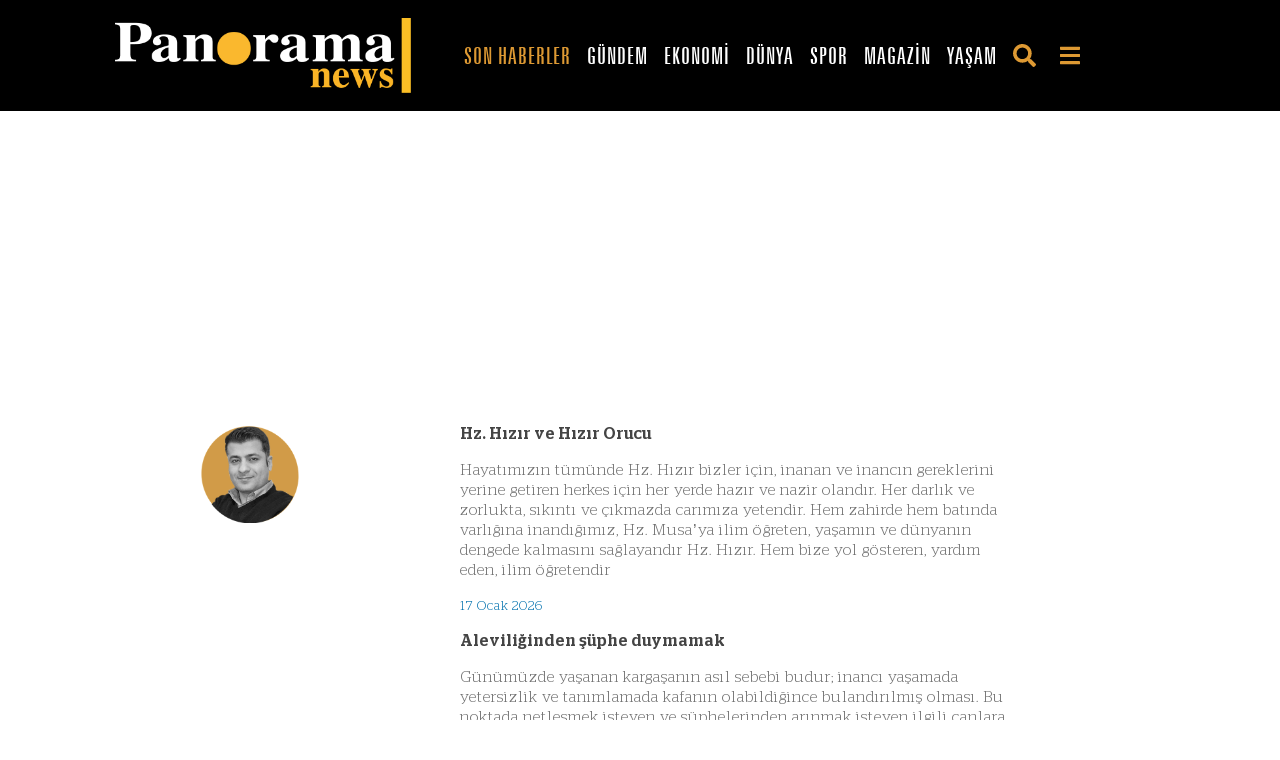

--- FILE ---
content_type: text/html; charset=UTF-8
request_url: https://panorama-news.de/yazar/remzikaptan/
body_size: 20248
content:
<!doctype html>
<html lang="tr">
<head>



    <!-- Required meta tags -->
    <meta charset="utf-8">
    <meta name="viewport" content="width=device-width, initial-scale=1, shrink-to-fit=no">
    <!-- Bootstrap CSS -->
    <link rel="stylesheet"
          href="https://panorama-news.de/wp-content/themes/panorama//css/main.css?v=3235646">




    <link rel="apple-touch-icon" sizes="76x76" href="https://panorama-news.de/wp-content/themes/panorama/fav/apple-touch-icon.png">
    <link rel="icon" type="image/png" sizes="32x32" href="https://panorama-news.de/wp-content/themes/panorama/fav/favicon-32x32.png">
    <link rel="icon" type="image/png" sizes="16x16" href="https://panorama-news.de/wp-content/themes/panorama/fav/favicon-16x16.png">
    <link rel="manifest" href="https://panorama-news.de/wp-content/themes/panorama/fav/site.webmanifest">
    <link rel="mask-icon" href="https://panorama-news.de/wp-content/themes/panorama/fav/safari-pinned-tab.svg" color="#5bbad5">
    <link rel="shortcut icon" href="https://panorama-news.de/wp-content/themes/panorama/fav/favicon.ico">
    <meta name="msapplication-TileColor" content="#da532c">
    <meta name="msapplication-config" content="https://panorama-news.de/wp-content/themes/panorama/fav/browserconfig.xml">
    <meta name="theme-color" content="#ffffff">



    <title>REMZİ KAPTAN, Autor bei Panorama News</title>    <link rel="stylesheet" href="https://panorama-news.de/wp-content/themes/panorama//font2/PreloSlab/stylesheet.css">
    <link rel="stylesheet" href="https://panorama-news.de/wp-content/themes/panorama//font2/amp/stylesheet.css">
    <link rel="stylesheet" href="https://panorama-news.de/wp-content/themes/panorama//font2/stagsans/stylesheet.css">

	
<!-- BEGIN Metadata added by the Add-Meta-Tags WordPress plugin -->
<meta name="description" content="remzi.kaptan@yahoo.com" />
<meta name="keywords" content="remzi̇ kaptan, yazarlar, allgemein" />
<meta property="og:type" content="profile" />
<meta property="og:site_name" content="Panorama News" />
<meta property="og:title" content="REMZİ KAPTAN profile page" />
<meta property="og:url" content="https://panorama-news.de/yazar/remzikaptan/" />
<meta property="og:description" content="remzi.kaptan@yahoo.com" />
<meta property="og:locale" content="tr_TR" />
<meta property="og:image" content="https://panorama-news.de/wp-content/uploads/2023/05/Remzi-Kaptan_002-150x150.png" />
<meta property="og:imagesecure_url" content="https://panorama-news.de/wp-content/uploads/2023/05/Remzi-Kaptan_002-150x150.png" />
<meta property="og:image:width" content="128" />
<meta property="og:image:height" content="128" />
<meta property="profile:last_name" content="KAPTAN" />
<meta property="profile:first_name" content="REMZİ" />
<link rel="publisher" type="text/html" title="Panorama News" href="https://panorama-news.de/" />
<script type="application/ld+json">
{"@context":"http:\/\/schema.org","@type":"Person","name":"REMZ\u0130 KAPTAN","description":"remzi.kaptan@yahoo.com","image":[{"@type":"ImageObject","url":"https:\/\/panorama-news.de\/wp-content\/uploads\/2023\/05\/Remzi-Kaptan_002-150x150.png","contentUrl":"https:\/\/panorama-news.de\/wp-content\/uploads\/2023\/05\/Remzi-Kaptan_002-150x150.png","width":"128","height":"128","encodingFormat":"image\/png"}],"url":"https:\/\/panorama-news.de\/yazar\/remzikaptan\/","mainEntityOfPage":"https:\/\/panorama-news.de\/yazar\/remzikaptan\/"}
</script>
<!-- END Metadata added by the Add-Meta-Tags WordPress plugin -->

<meta name='robots' content='index, follow, max-image-preview:large, max-snippet:-1, max-video-preview:-1' />
<meta property="og:title" content="Panorama News"/>
<meta property="og:description" content="Almanya ve Avrupa&#039;nın haber hattı"/>
<meta property="og:image" content="https://panorama-news.de/wp-content/uploads/2023/05/Remzi-Kaptan_002.png"/>
<meta property="og:image:width" content="300" />
<meta property="og:image:height" content="300" />
<meta property="og:image:type" content="image/png" />
<meta property="og:type" content="article"/>
<meta property="og:article:published_time" content="2025-10-25 11:48:43"/>
<meta property="og:article:modified_time" content="2025-10-25 11:48:43"/>
<meta property="og:article:tag" content="#alevilik"/>
<meta property="og:article:tag" content="#kültür"/>
<meta property="og:article:tag" content="#toplum"/>
<meta property="og:article:tag" content="#yol"/>
<meta property="og:article:tag" content="aidiyet"/>
<meta property="og:article:tag" content="anlam"/>
<meta property="og:article:tag" content="bilinç"/>
<meta property="og:article:tag" content="BİRLİK"/>
<meta property="og:article:tag" content="dayanisma"/>
<meta property="og:article:tag" content="DeğerKazanmak"/>
<meta property="og:article:tag" content="Değerler"/>
<meta property="og:article:tag" content="Direniş"/>
<meta property="og:article:tag" content="Ehlibeyt"/>
<meta property="og:article:tag" content="eyvallah"/>
<meta property="og:article:tag" content="Gelenek"/>
<meta property="og:article:tag" content="hizmet"/>
<meta property="og:article:tag" content="İfadeÖzgürlüğü"/>
<meta property="og:article:tag" content="İNANÇ"/>
<meta property="og:article:tag" content="İnançKrizleri"/>
<meta property="og:article:tag" content="kimlik"/>
<meta property="og:article:tag" content="KolektifRuh"/>
<meta property="og:article:tag" content="Kurumsallaşma"/>
<meta property="og:article:tag" content="maneviyat"/>
<meta property="og:article:tag" content="ModernDünya"/>
<meta property="og:article:tag" content="mücadele"/>
<meta property="og:article:tag" content="ToplumsalBirlik"/>
<meta property="og:article:tag" content="ToplumsalDayanışma"/>
<meta property="og:article:tag" content="varoluş"/>
<meta name="twitter:card" content="summary">
<meta name="twitter:title" content="Panorama News"/>
<meta name="twitter:description" content="Almanya ve Avrupa&#039;nın haber hattı"/>
<meta name="twitter:image" content="https://panorama-news.de/wp-content/uploads/2023/05/Remzi-Kaptan_002.png"/>

	<!-- This site is optimized with the Yoast SEO plugin v21.8.1 - https://yoast.com/wordpress/plugins/seo/ -->
	<link rel="canonical" href="https://panorama-news.de/yazar/remzikaptan/" />
	<link rel="next" href="https://panorama-news.de/yazar/remzikaptan/page/2/" />
	<meta property="og:url" content="https://panorama-news.de/yazar/remzikaptan/" />
	<meta property="og:site_name" content="Panorama News" />
	<meta property="og:image" content="https://panorama-news.de/wp-content/uploads/2023/05/Remzi-Kaptan_002.png" />
	<meta property="og:image:width" content="300" />
	<meta property="og:image:height" content="300" />
	<meta property="og:image:type" content="image/png" />
	<meta name="twitter:site" content="@Panorama__News" />
	<script type="application/ld+json" class="yoast-schema-graph">{"@context":"https://schema.org","@graph":[{"@type":"ProfilePage","@id":"https://panorama-news.de/yazar/remzikaptan/","url":"https://panorama-news.de/yazar/remzikaptan/","name":"REMZİ KAPTAN, Autor bei Panorama News","isPartOf":{"@id":"https://panorama-news.de/#website"},"primaryImageOfPage":{"@id":"https://panorama-news.de/yazar/remzikaptan/#primaryimage"},"image":{"@id":"https://panorama-news.de/yazar/remzikaptan/#primaryimage"},"thumbnailUrl":"https://panorama-news.de/wp-content/uploads/2023/05/Remzi-Kaptan_002.png","breadcrumb":{"@id":"https://panorama-news.de/yazar/remzikaptan/#breadcrumb"},"inLanguage":"tr","potentialAction":[{"@type":"ReadAction","target":["https://panorama-news.de/yazar/remzikaptan/"]}]},{"@type":"ImageObject","inLanguage":"tr","@id":"https://panorama-news.de/yazar/remzikaptan/#primaryimage","url":"https://panorama-news.de/wp-content/uploads/2023/05/Remzi-Kaptan_002.png","contentUrl":"https://panorama-news.de/wp-content/uploads/2023/05/Remzi-Kaptan_002.png","width":300,"height":300},{"@type":"BreadcrumbList","@id":"https://panorama-news.de/yazar/remzikaptan/#breadcrumb","itemListElement":[{"@type":"ListItem","position":1,"name":"Startseite","item":"https://panorama-news.de/"},{"@type":"ListItem","position":2,"name":"Archive für REMZİ KAPTAN"}]},{"@type":"WebSite","@id":"https://panorama-news.de/#website","url":"https://panorama-news.de/","name":"Panorama News","description":"Almanya ve Avrupa&#039;nın haber hattı","publisher":{"@id":"https://panorama-news.de/#organization"},"potentialAction":[{"@type":"SearchAction","target":{"@type":"EntryPoint","urlTemplate":"https://panorama-news.de/?s={search_term_string}"},"query-input":"required name=search_term_string"}],"inLanguage":"tr"},{"@type":"Organization","@id":"https://panorama-news.de/#organization","name":"Panorama News","url":"https://panorama-news.de/","logo":{"@type":"ImageObject","inLanguage":"tr","@id":"https://panorama-news.de/#/schema/logo/image/","url":"https://panorama-news.de/wp-content/uploads/2017/08/17342702_347583295638197_4271496963591148658_n.jpg","contentUrl":"https://panorama-news.de/wp-content/uploads/2017/08/17342702_347583295638197_4271496963591148658_n.jpg","width":960,"height":960,"caption":"Panorama News"},"image":{"@id":"https://panorama-news.de/#/schema/logo/image/"},"sameAs":["https://www.facebook.com/PanoramaNewsDe","https://twitter.com/Panorama__News","https://www.instagram.com/panoramanewsde/","https://www.youtube.com/channel/UCqUAl-vdByDMnZ_l2KewvGA"]},{"@type":"Person","@id":"https://panorama-news.de/#/schema/person/d8dd83e694a4f47720878d1e4887d11c","name":"REMZİ KAPTAN","image":{"@type":"ImageObject","inLanguage":"tr","@id":"https://panorama-news.de/#/schema/person/image/","url":"https://panorama-news.de/wp-content/uploads/2023/05/Remzi-Kaptan_002-150x150.png","contentUrl":"https://panorama-news.de/wp-content/uploads/2023/05/Remzi-Kaptan_002-150x150.png","caption":"REMZİ KAPTAN"},"description":"remzi.kaptan@yahoo.com","mainEntityOfPage":{"@id":"https://panorama-news.de/yazar/remzikaptan/"}}]}</script>
	<!-- / Yoast SEO plugin. -->


<link rel='dns-prefetch' href='//www.turboscores.com' />
<link rel='dns-prefetch' href='//www.googletagmanager.com' />

<link rel='dns-prefetch' href='//pagead2.googlesyndication.com' />
<link rel='dns-prefetch' href='//fundingchoicesmessages.google.com' />
<link rel="alternate" type="application/rss+xml" title="REMZİ KAPTAN beslemesi için Panorama News &raquo; yazıları" href="https://panorama-news.de/yazar/remzikaptan/feed/" />
<link rel='stylesheet' id='beeteam_opensans_google_fonts-css' href='//panorama-news.de/wp-content/uploads/omgf/beeteam_opensans_google_fonts/beeteam_opensans_google_fonts.css?ver=1664320960' type='text/css' media='all' />
<link rel='stylesheet' id='beeteam_front_fontawsome_css-css' href='https://panorama-news.de/wp-content/plugins/youtube-gallery-vc/assets/front-end/fontawesome/css/font-awesome.min.css?ver=2.0.0' type='text/css' media='all' />
<link rel='stylesheet' id='beeteam_front_swiper_css-css' href='https://panorama-news.de/wp-content/plugins/youtube-gallery-vc/assets/front-end/swiper/swiper.min.css?ver=2.0.0' type='text/css' media='all' />
<link rel='stylesheet' id='wp-block-library-css' href='https://panorama-news.de/wp-includes/css/dist/block-library/style.min.css?ver=d268fd11d09279d022af0c3ccd0baa98' type='text/css' media='all' />
<link rel='stylesheet' id='classic-theme-styles-css' href='https://panorama-news.de/wp-includes/css/classic-themes.min.css?ver=d268fd11d09279d022af0c3ccd0baa98' type='text/css' media='all' />
<style id='global-styles-inline-css' type='text/css'>
body{--wp--preset--color--black: #000000;--wp--preset--color--cyan-bluish-gray: #abb8c3;--wp--preset--color--white: #ffffff;--wp--preset--color--pale-pink: #f78da7;--wp--preset--color--vivid-red: #cf2e2e;--wp--preset--color--luminous-vivid-orange: #ff6900;--wp--preset--color--luminous-vivid-amber: #fcb900;--wp--preset--color--light-green-cyan: #7bdcb5;--wp--preset--color--vivid-green-cyan: #00d084;--wp--preset--color--pale-cyan-blue: #8ed1fc;--wp--preset--color--vivid-cyan-blue: #0693e3;--wp--preset--color--vivid-purple: #9b51e0;--wp--preset--gradient--vivid-cyan-blue-to-vivid-purple: linear-gradient(135deg,rgba(6,147,227,1) 0%,rgb(155,81,224) 100%);--wp--preset--gradient--light-green-cyan-to-vivid-green-cyan: linear-gradient(135deg,rgb(122,220,180) 0%,rgb(0,208,130) 100%);--wp--preset--gradient--luminous-vivid-amber-to-luminous-vivid-orange: linear-gradient(135deg,rgba(252,185,0,1) 0%,rgba(255,105,0,1) 100%);--wp--preset--gradient--luminous-vivid-orange-to-vivid-red: linear-gradient(135deg,rgba(255,105,0,1) 0%,rgb(207,46,46) 100%);--wp--preset--gradient--very-light-gray-to-cyan-bluish-gray: linear-gradient(135deg,rgb(238,238,238) 0%,rgb(169,184,195) 100%);--wp--preset--gradient--cool-to-warm-spectrum: linear-gradient(135deg,rgb(74,234,220) 0%,rgb(151,120,209) 20%,rgb(207,42,186) 40%,rgb(238,44,130) 60%,rgb(251,105,98) 80%,rgb(254,248,76) 100%);--wp--preset--gradient--blush-light-purple: linear-gradient(135deg,rgb(255,206,236) 0%,rgb(152,150,240) 100%);--wp--preset--gradient--blush-bordeaux: linear-gradient(135deg,rgb(254,205,165) 0%,rgb(254,45,45) 50%,rgb(107,0,62) 100%);--wp--preset--gradient--luminous-dusk: linear-gradient(135deg,rgb(255,203,112) 0%,rgb(199,81,192) 50%,rgb(65,88,208) 100%);--wp--preset--gradient--pale-ocean: linear-gradient(135deg,rgb(255,245,203) 0%,rgb(182,227,212) 50%,rgb(51,167,181) 100%);--wp--preset--gradient--electric-grass: linear-gradient(135deg,rgb(202,248,128) 0%,rgb(113,206,126) 100%);--wp--preset--gradient--midnight: linear-gradient(135deg,rgb(2,3,129) 0%,rgb(40,116,252) 100%);--wp--preset--duotone--dark-grayscale: url('#wp-duotone-dark-grayscale');--wp--preset--duotone--grayscale: url('#wp-duotone-grayscale');--wp--preset--duotone--purple-yellow: url('#wp-duotone-purple-yellow');--wp--preset--duotone--blue-red: url('#wp-duotone-blue-red');--wp--preset--duotone--midnight: url('#wp-duotone-midnight');--wp--preset--duotone--magenta-yellow: url('#wp-duotone-magenta-yellow');--wp--preset--duotone--purple-green: url('#wp-duotone-purple-green');--wp--preset--duotone--blue-orange: url('#wp-duotone-blue-orange');--wp--preset--font-size--small: 13px;--wp--preset--font-size--medium: 20px;--wp--preset--font-size--large: 36px;--wp--preset--font-size--x-large: 42px;--wp--preset--spacing--20: 0.44rem;--wp--preset--spacing--30: 0.67rem;--wp--preset--spacing--40: 1rem;--wp--preset--spacing--50: 1.5rem;--wp--preset--spacing--60: 2.25rem;--wp--preset--spacing--70: 3.38rem;--wp--preset--spacing--80: 5.06rem;--wp--preset--shadow--natural: 6px 6px 9px rgba(0, 0, 0, 0.2);--wp--preset--shadow--deep: 12px 12px 50px rgba(0, 0, 0, 0.4);--wp--preset--shadow--sharp: 6px 6px 0px rgba(0, 0, 0, 0.2);--wp--preset--shadow--outlined: 6px 6px 0px -3px rgba(255, 255, 255, 1), 6px 6px rgba(0, 0, 0, 1);--wp--preset--shadow--crisp: 6px 6px 0px rgba(0, 0, 0, 1);}:where(.is-layout-flex){gap: 0.5em;}body .is-layout-flow > .alignleft{float: left;margin-inline-start: 0;margin-inline-end: 2em;}body .is-layout-flow > .alignright{float: right;margin-inline-start: 2em;margin-inline-end: 0;}body .is-layout-flow > .aligncenter{margin-left: auto !important;margin-right: auto !important;}body .is-layout-constrained > .alignleft{float: left;margin-inline-start: 0;margin-inline-end: 2em;}body .is-layout-constrained > .alignright{float: right;margin-inline-start: 2em;margin-inline-end: 0;}body .is-layout-constrained > .aligncenter{margin-left: auto !important;margin-right: auto !important;}body .is-layout-constrained > :where(:not(.alignleft):not(.alignright):not(.alignfull)){max-width: var(--wp--style--global--content-size);margin-left: auto !important;margin-right: auto !important;}body .is-layout-constrained > .alignwide{max-width: var(--wp--style--global--wide-size);}body .is-layout-flex{display: flex;}body .is-layout-flex{flex-wrap: wrap;align-items: center;}body .is-layout-flex > *{margin: 0;}:where(.wp-block-columns.is-layout-flex){gap: 2em;}.has-black-color{color: var(--wp--preset--color--black) !important;}.has-cyan-bluish-gray-color{color: var(--wp--preset--color--cyan-bluish-gray) !important;}.has-white-color{color: var(--wp--preset--color--white) !important;}.has-pale-pink-color{color: var(--wp--preset--color--pale-pink) !important;}.has-vivid-red-color{color: var(--wp--preset--color--vivid-red) !important;}.has-luminous-vivid-orange-color{color: var(--wp--preset--color--luminous-vivid-orange) !important;}.has-luminous-vivid-amber-color{color: var(--wp--preset--color--luminous-vivid-amber) !important;}.has-light-green-cyan-color{color: var(--wp--preset--color--light-green-cyan) !important;}.has-vivid-green-cyan-color{color: var(--wp--preset--color--vivid-green-cyan) !important;}.has-pale-cyan-blue-color{color: var(--wp--preset--color--pale-cyan-blue) !important;}.has-vivid-cyan-blue-color{color: var(--wp--preset--color--vivid-cyan-blue) !important;}.has-vivid-purple-color{color: var(--wp--preset--color--vivid-purple) !important;}.has-black-background-color{background-color: var(--wp--preset--color--black) !important;}.has-cyan-bluish-gray-background-color{background-color: var(--wp--preset--color--cyan-bluish-gray) !important;}.has-white-background-color{background-color: var(--wp--preset--color--white) !important;}.has-pale-pink-background-color{background-color: var(--wp--preset--color--pale-pink) !important;}.has-vivid-red-background-color{background-color: var(--wp--preset--color--vivid-red) !important;}.has-luminous-vivid-orange-background-color{background-color: var(--wp--preset--color--luminous-vivid-orange) !important;}.has-luminous-vivid-amber-background-color{background-color: var(--wp--preset--color--luminous-vivid-amber) !important;}.has-light-green-cyan-background-color{background-color: var(--wp--preset--color--light-green-cyan) !important;}.has-vivid-green-cyan-background-color{background-color: var(--wp--preset--color--vivid-green-cyan) !important;}.has-pale-cyan-blue-background-color{background-color: var(--wp--preset--color--pale-cyan-blue) !important;}.has-vivid-cyan-blue-background-color{background-color: var(--wp--preset--color--vivid-cyan-blue) !important;}.has-vivid-purple-background-color{background-color: var(--wp--preset--color--vivid-purple) !important;}.has-black-border-color{border-color: var(--wp--preset--color--black) !important;}.has-cyan-bluish-gray-border-color{border-color: var(--wp--preset--color--cyan-bluish-gray) !important;}.has-white-border-color{border-color: var(--wp--preset--color--white) !important;}.has-pale-pink-border-color{border-color: var(--wp--preset--color--pale-pink) !important;}.has-vivid-red-border-color{border-color: var(--wp--preset--color--vivid-red) !important;}.has-luminous-vivid-orange-border-color{border-color: var(--wp--preset--color--luminous-vivid-orange) !important;}.has-luminous-vivid-amber-border-color{border-color: var(--wp--preset--color--luminous-vivid-amber) !important;}.has-light-green-cyan-border-color{border-color: var(--wp--preset--color--light-green-cyan) !important;}.has-vivid-green-cyan-border-color{border-color: var(--wp--preset--color--vivid-green-cyan) !important;}.has-pale-cyan-blue-border-color{border-color: var(--wp--preset--color--pale-cyan-blue) !important;}.has-vivid-cyan-blue-border-color{border-color: var(--wp--preset--color--vivid-cyan-blue) !important;}.has-vivid-purple-border-color{border-color: var(--wp--preset--color--vivid-purple) !important;}.has-vivid-cyan-blue-to-vivid-purple-gradient-background{background: var(--wp--preset--gradient--vivid-cyan-blue-to-vivid-purple) !important;}.has-light-green-cyan-to-vivid-green-cyan-gradient-background{background: var(--wp--preset--gradient--light-green-cyan-to-vivid-green-cyan) !important;}.has-luminous-vivid-amber-to-luminous-vivid-orange-gradient-background{background: var(--wp--preset--gradient--luminous-vivid-amber-to-luminous-vivid-orange) !important;}.has-luminous-vivid-orange-to-vivid-red-gradient-background{background: var(--wp--preset--gradient--luminous-vivid-orange-to-vivid-red) !important;}.has-very-light-gray-to-cyan-bluish-gray-gradient-background{background: var(--wp--preset--gradient--very-light-gray-to-cyan-bluish-gray) !important;}.has-cool-to-warm-spectrum-gradient-background{background: var(--wp--preset--gradient--cool-to-warm-spectrum) !important;}.has-blush-light-purple-gradient-background{background: var(--wp--preset--gradient--blush-light-purple) !important;}.has-blush-bordeaux-gradient-background{background: var(--wp--preset--gradient--blush-bordeaux) !important;}.has-luminous-dusk-gradient-background{background: var(--wp--preset--gradient--luminous-dusk) !important;}.has-pale-ocean-gradient-background{background: var(--wp--preset--gradient--pale-ocean) !important;}.has-electric-grass-gradient-background{background: var(--wp--preset--gradient--electric-grass) !important;}.has-midnight-gradient-background{background: var(--wp--preset--gradient--midnight) !important;}.has-small-font-size{font-size: var(--wp--preset--font-size--small) !important;}.has-medium-font-size{font-size: var(--wp--preset--font-size--medium) !important;}.has-large-font-size{font-size: var(--wp--preset--font-size--large) !important;}.has-x-large-font-size{font-size: var(--wp--preset--font-size--x-large) !important;}
.wp-block-navigation a:where(:not(.wp-element-button)){color: inherit;}
:where(.wp-block-columns.is-layout-flex){gap: 2em;}
.wp-block-pullquote{font-size: 1.5em;line-height: 1.6;}
</style>
<link rel='stylesheet' id='wpa-css-css' href='https://panorama-news.de/wp-content/plugins/honeypot/includes/css/wpa.css?ver=2.3.04' type='text/css' media='all' />
<link rel='stylesheet' id='ppress-frontend-css' href='https://panorama-news.de/wp-content/plugins/wp-user-avatar/assets/css/frontend.min.css?ver=4.16.7' type='text/css' media='all' />
<link rel='stylesheet' id='ppress-flatpickr-css' href='https://panorama-news.de/wp-content/plugins/wp-user-avatar/assets/flatpickr/flatpickr.min.css?ver=4.16.7' type='text/css' media='all' />
<link rel='stylesheet' id='ppress-select2-css' href='https://panorama-news.de/wp-content/plugins/wp-user-avatar/assets/select2/select2.min.css?ver=d268fd11d09279d022af0c3ccd0baa98' type='text/css' media='all' />
<link rel='stylesheet' id='cmplz-general-css' href='https://panorama-news.de/wp-content/plugins/complianz-gdpr/assets/css/cookieblocker.min.css?ver=1762346375' type='text/css' media='all' />
<link rel='stylesheet' id='yt_bete_front_css-css' href='https://panorama-news.de/wp-content/plugins/youtube-gallery-vc/assets/front-end/youtube-gallery.css?ver=2.0.0' type='text/css' media='all' />
<script type="ac11933913c5e4a677f05cb7-text/javascript" src='//www.turboscores.com/widgets/js/widget.js?ver=d268fd11d09279d022af0c3ccd0baa98' id='atw_script-js'></script>
<script type="ac11933913c5e4a677f05cb7-text/javascript" src='https://panorama-news.de/wp-includes/js/jquery/jquery.min.js?ver=3.6.4' id='jquery-core-js'></script>
<script type="ac11933913c5e4a677f05cb7-text/javascript" src='https://panorama-news.de/wp-includes/js/jquery/jquery-migrate.min.js?ver=3.4.0' id='jquery-migrate-js'></script>
<script type="ac11933913c5e4a677f05cb7-text/javascript" src='https://panorama-news.de/wp-content/plugins/wp-user-avatar/assets/flatpickr/flatpickr.min.js?ver=4.16.7' id='ppress-flatpickr-js'></script>
<script type="ac11933913c5e4a677f05cb7-text/javascript" src='https://panorama-news.de/wp-content/plugins/wp-user-avatar/assets/select2/select2.min.js?ver=4.16.7' id='ppress-select2-js'></script>

<!-- Site Kit tarafından eklenen Google etiketi (gtag.js) snippet&#039;i -->
<!-- Google Analytics snippet added by Site Kit -->
<script type="ac11933913c5e4a677f05cb7-text/javascript" src='https://www.googletagmanager.com/gtag/js?id=GT-TNCCL8J' id='google_gtagjs-js' async></script>
<script type="ac11933913c5e4a677f05cb7-text/javascript" id='google_gtagjs-js-after'>
window.dataLayer = window.dataLayer || [];function gtag(){dataLayer.push(arguments);}
gtag("set","linker",{"domains":["panorama-news.de"]});
gtag("js", new Date());
gtag("set", "developer_id.dZTNiMT", true);
gtag("config", "GT-TNCCL8J");
</script>
<link rel="https://api.w.org/" href="https://panorama-news.de/wp-json/" /><link rel="alternate" type="application/json" href="https://panorama-news.de/wp-json/wp/v2/users/61" /><link rel="EditURI" type="application/rsd+xml" title="RSD" href="https://panorama-news.de/xmlrpc.php?rsd" />
<meta name="generator" content="Site Kit by Google 1.170.0" /><meta http-equiv="refresh" content="900" >			<style>.cmplz-hidden {
					display: none !important;
				}</style>
<!-- Site Kit tarafından eklenen Google AdSense meta etiketleri -->
<meta name="google-adsense-platform-account" content="ca-host-pub-2644536267352236">
<meta name="google-adsense-platform-domain" content="sitekit.withgoogle.com">
<!-- Site Kit tarafından eklenen Google AdSense meta etiketlerine son verin -->

<!-- Google AdSense snippet added by Site Kit -->
<script async="async" src="https://pagead2.googlesyndication.com/pagead/js/adsbygoogle.js?client=ca-pub-4683692824921768&amp;host=ca-host-pub-2644536267352236" crossorigin="anonymous" type="ac11933913c5e4a677f05cb7-text/javascript"></script>

<!-- End Google AdSense snippet added by Site Kit -->

<!-- Google AdSense Reklam Engelleme İptal snippet&#039;i Site Kit tarafından eklendi -->
<script async src="https://fundingchoicesmessages.google.com/i/pub-4683692824921768?ers=1" nonce="ZXrb3iWJBHYz225f7uVN5Q" type="ac11933913c5e4a677f05cb7-text/javascript"></script><script nonce="ZXrb3iWJBHYz225f7uVN5Q" type="ac11933913c5e4a677f05cb7-text/javascript">(function() {function signalGooglefcPresent() {if (!window.frames['googlefcPresent']) {if (document.body) {const iframe = document.createElement('iframe'); iframe.style = 'width: 0; height: 0; border: none; z-index: -1000; left: -1000px; top: -1000px;'; iframe.style.display = 'none'; iframe.name = 'googlefcPresent'; document.body.appendChild(iframe);} else {setTimeout(signalGooglefcPresent, 0);}}}signalGooglefcPresent();})();</script>
<!-- Site Kit tarafından eklenen Google AdSense Reklam Engelleme İptal snippet&#039;ini sonlandır -->

<!-- Google AdSense Reklam Engelleme İptal Hata Koruması snippet&#039;i Site Kit tarafından eklendi -->
<script type="ac11933913c5e4a677f05cb7-text/javascript">(function(){'use strict';function aa(a){var b=0;return function(){return b<a.length?{done:!1,value:a[b++]}:{done:!0}}}var ba="function"==typeof Object.defineProperties?Object.defineProperty:function(a,b,c){if(a==Array.prototype||a==Object.prototype)return a;a[b]=c.value;return a};
function ea(a){a=["object"==typeof globalThis&&globalThis,a,"object"==typeof window&&window,"object"==typeof self&&self,"object"==typeof global&&global];for(var b=0;b<a.length;++b){var c=a[b];if(c&&c.Math==Math)return c}throw Error("Cannot find global object");}var fa=ea(this);function ha(a,b){if(b)a:{var c=fa;a=a.split(".");for(var d=0;d<a.length-1;d++){var e=a[d];if(!(e in c))break a;c=c[e]}a=a[a.length-1];d=c[a];b=b(d);b!=d&&null!=b&&ba(c,a,{configurable:!0,writable:!0,value:b})}}
var ia="function"==typeof Object.create?Object.create:function(a){function b(){}b.prototype=a;return new b},l;if("function"==typeof Object.setPrototypeOf)l=Object.setPrototypeOf;else{var m;a:{var ja={a:!0},ka={};try{ka.__proto__=ja;m=ka.a;break a}catch(a){}m=!1}l=m?function(a,b){a.__proto__=b;if(a.__proto__!==b)throw new TypeError(a+" is not extensible");return a}:null}var la=l;
function n(a,b){a.prototype=ia(b.prototype);a.prototype.constructor=a;if(la)la(a,b);else for(var c in b)if("prototype"!=c)if(Object.defineProperties){var d=Object.getOwnPropertyDescriptor(b,c);d&&Object.defineProperty(a,c,d)}else a[c]=b[c];a.A=b.prototype}function ma(){for(var a=Number(this),b=[],c=a;c<arguments.length;c++)b[c-a]=arguments[c];return b}
var na="function"==typeof Object.assign?Object.assign:function(a,b){for(var c=1;c<arguments.length;c++){var d=arguments[c];if(d)for(var e in d)Object.prototype.hasOwnProperty.call(d,e)&&(a[e]=d[e])}return a};ha("Object.assign",function(a){return a||na});/*

 Copyright The Closure Library Authors.
 SPDX-License-Identifier: Apache-2.0
*/
var p=this||self;function q(a){return a};var t,u;a:{for(var oa=["CLOSURE_FLAGS"],v=p,x=0;x<oa.length;x++)if(v=v[oa[x]],null==v){u=null;break a}u=v}var pa=u&&u[610401301];t=null!=pa?pa:!1;var z,qa=p.navigator;z=qa?qa.userAgentData||null:null;function A(a){return t?z?z.brands.some(function(b){return(b=b.brand)&&-1!=b.indexOf(a)}):!1:!1}function B(a){var b;a:{if(b=p.navigator)if(b=b.userAgent)break a;b=""}return-1!=b.indexOf(a)};function C(){return t?!!z&&0<z.brands.length:!1}function D(){return C()?A("Chromium"):(B("Chrome")||B("CriOS"))&&!(C()?0:B("Edge"))||B("Silk")};var ra=C()?!1:B("Trident")||B("MSIE");!B("Android")||D();D();B("Safari")&&(D()||(C()?0:B("Coast"))||(C()?0:B("Opera"))||(C()?0:B("Edge"))||(C()?A("Microsoft Edge"):B("Edg/"))||C()&&A("Opera"));var sa={},E=null;var ta="undefined"!==typeof Uint8Array,ua=!ra&&"function"===typeof btoa;var F="function"===typeof Symbol&&"symbol"===typeof Symbol()?Symbol():void 0,G=F?function(a,b){a[F]|=b}:function(a,b){void 0!==a.g?a.g|=b:Object.defineProperties(a,{g:{value:b,configurable:!0,writable:!0,enumerable:!1}})};function va(a){var b=H(a);1!==(b&1)&&(Object.isFrozen(a)&&(a=Array.prototype.slice.call(a)),I(a,b|1))}
var H=F?function(a){return a[F]|0}:function(a){return a.g|0},J=F?function(a){return a[F]}:function(a){return a.g},I=F?function(a,b){a[F]=b}:function(a,b){void 0!==a.g?a.g=b:Object.defineProperties(a,{g:{value:b,configurable:!0,writable:!0,enumerable:!1}})};function wa(){var a=[];G(a,1);return a}function xa(a,b){I(b,(a|0)&-99)}function K(a,b){I(b,(a|34)&-73)}function L(a){a=a>>11&1023;return 0===a?536870912:a};var M={};function N(a){return null!==a&&"object"===typeof a&&!Array.isArray(a)&&a.constructor===Object}var O,ya=[];I(ya,39);O=Object.freeze(ya);var P;function Q(a,b){P=b;a=new a(b);P=void 0;return a}
function R(a,b,c){null==a&&(a=P);P=void 0;if(null==a){var d=96;c?(a=[c],d|=512):a=[];b&&(d=d&-2095105|(b&1023)<<11)}else{if(!Array.isArray(a))throw Error();d=H(a);if(d&64)return a;d|=64;if(c&&(d|=512,c!==a[0]))throw Error();a:{c=a;var e=c.length;if(e){var f=e-1,g=c[f];if(N(g)){d|=256;b=(d>>9&1)-1;e=f-b;1024<=e&&(za(c,b,g),e=1023);d=d&-2095105|(e&1023)<<11;break a}}b&&(g=(d>>9&1)-1,b=Math.max(b,e-g),1024<b&&(za(c,g,{}),d|=256,b=1023),d=d&-2095105|(b&1023)<<11)}}I(a,d);return a}
function za(a,b,c){for(var d=1023+b,e=a.length,f=d;f<e;f++){var g=a[f];null!=g&&g!==c&&(c[f-b]=g)}a.length=d+1;a[d]=c};function Aa(a){switch(typeof a){case "number":return isFinite(a)?a:String(a);case "boolean":return a?1:0;case "object":if(a&&!Array.isArray(a)&&ta&&null!=a&&a instanceof Uint8Array){if(ua){for(var b="",c=0,d=a.length-10240;c<d;)b+=String.fromCharCode.apply(null,a.subarray(c,c+=10240));b+=String.fromCharCode.apply(null,c?a.subarray(c):a);a=btoa(b)}else{void 0===b&&(b=0);if(!E){E={};c="ABCDEFGHIJKLMNOPQRSTUVWXYZabcdefghijklmnopqrstuvwxyz0123456789".split("");d=["+/=","+/","-_=","-_.","-_"];for(var e=
0;5>e;e++){var f=c.concat(d[e].split(""));sa[e]=f;for(var g=0;g<f.length;g++){var h=f[g];void 0===E[h]&&(E[h]=g)}}}b=sa[b];c=Array(Math.floor(a.length/3));d=b[64]||"";for(e=f=0;f<a.length-2;f+=3){var k=a[f],w=a[f+1];h=a[f+2];g=b[k>>2];k=b[(k&3)<<4|w>>4];w=b[(w&15)<<2|h>>6];h=b[h&63];c[e++]=g+k+w+h}g=0;h=d;switch(a.length-f){case 2:g=a[f+1],h=b[(g&15)<<2]||d;case 1:a=a[f],c[e]=b[a>>2]+b[(a&3)<<4|g>>4]+h+d}a=c.join("")}return a}}return a};function Ba(a,b,c){a=Array.prototype.slice.call(a);var d=a.length,e=b&256?a[d-1]:void 0;d+=e?-1:0;for(b=b&512?1:0;b<d;b++)a[b]=c(a[b]);if(e){b=a[b]={};for(var f in e)Object.prototype.hasOwnProperty.call(e,f)&&(b[f]=c(e[f]))}return a}function Da(a,b,c,d,e,f){if(null!=a){if(Array.isArray(a))a=e&&0==a.length&&H(a)&1?void 0:f&&H(a)&2?a:Ea(a,b,c,void 0!==d,e,f);else if(N(a)){var g={},h;for(h in a)Object.prototype.hasOwnProperty.call(a,h)&&(g[h]=Da(a[h],b,c,d,e,f));a=g}else a=b(a,d);return a}}
function Ea(a,b,c,d,e,f){var g=d||c?H(a):0;d=d?!!(g&32):void 0;a=Array.prototype.slice.call(a);for(var h=0;h<a.length;h++)a[h]=Da(a[h],b,c,d,e,f);c&&c(g,a);return a}function Fa(a){return a.s===M?a.toJSON():Aa(a)};function Ga(a,b,c){c=void 0===c?K:c;if(null!=a){if(ta&&a instanceof Uint8Array)return b?a:new Uint8Array(a);if(Array.isArray(a)){var d=H(a);if(d&2)return a;if(b&&!(d&64)&&(d&32||0===d))return I(a,d|34),a;a=Ea(a,Ga,d&4?K:c,!0,!1,!0);b=H(a);b&4&&b&2&&Object.freeze(a);return a}a.s===M&&(b=a.h,c=J(b),a=c&2?a:Q(a.constructor,Ha(b,c,!0)));return a}}function Ha(a,b,c){var d=c||b&2?K:xa,e=!!(b&32);a=Ba(a,b,function(f){return Ga(f,e,d)});G(a,32|(c?2:0));return a};function Ia(a,b){a=a.h;return Ja(a,J(a),b)}function Ja(a,b,c,d){if(-1===c)return null;if(c>=L(b)){if(b&256)return a[a.length-1][c]}else{var e=a.length;if(d&&b&256&&(d=a[e-1][c],null!=d))return d;b=c+((b>>9&1)-1);if(b<e)return a[b]}}function Ka(a,b,c,d,e){var f=L(b);if(c>=f||e){e=b;if(b&256)f=a[a.length-1];else{if(null==d)return;f=a[f+((b>>9&1)-1)]={};e|=256}f[c]=d;e&=-1025;e!==b&&I(a,e)}else a[c+((b>>9&1)-1)]=d,b&256&&(d=a[a.length-1],c in d&&delete d[c]),b&1024&&I(a,b&-1025)}
function La(a,b){var c=Ma;var d=void 0===d?!1:d;var e=a.h;var f=J(e),g=Ja(e,f,b,d);var h=!1;if(null==g||"object"!==typeof g||(h=Array.isArray(g))||g.s!==M)if(h){var k=h=H(g);0===k&&(k|=f&32);k|=f&2;k!==h&&I(g,k);c=new c(g)}else c=void 0;else c=g;c!==g&&null!=c&&Ka(e,f,b,c,d);e=c;if(null==e)return e;a=a.h;f=J(a);f&2||(g=e,c=g.h,h=J(c),g=h&2?Q(g.constructor,Ha(c,h,!1)):g,g!==e&&(e=g,Ka(a,f,b,e,d)));return e}function Na(a,b){a=Ia(a,b);return null==a||"string"===typeof a?a:void 0}
function Oa(a,b){a=Ia(a,b);return null!=a?a:0}function S(a,b){a=Na(a,b);return null!=a?a:""};function T(a,b,c){this.h=R(a,b,c)}T.prototype.toJSON=function(){var a=Ea(this.h,Fa,void 0,void 0,!1,!1);return Pa(this,a,!0)};T.prototype.s=M;T.prototype.toString=function(){return Pa(this,this.h,!1).toString()};
function Pa(a,b,c){var d=a.constructor.v,e=L(J(c?a.h:b)),f=!1;if(d){if(!c){b=Array.prototype.slice.call(b);var g;if(b.length&&N(g=b[b.length-1]))for(f=0;f<d.length;f++)if(d[f]>=e){Object.assign(b[b.length-1]={},g);break}f=!0}e=b;c=!c;g=J(a.h);a=L(g);g=(g>>9&1)-1;for(var h,k,w=0;w<d.length;w++)if(k=d[w],k<a){k+=g;var r=e[k];null==r?e[k]=c?O:wa():c&&r!==O&&va(r)}else h||(r=void 0,e.length&&N(r=e[e.length-1])?h=r:e.push(h={})),r=h[k],null==h[k]?h[k]=c?O:wa():c&&r!==O&&va(r)}d=b.length;if(!d)return b;
var Ca;if(N(h=b[d-1])){a:{var y=h;e={};c=!1;for(var ca in y)Object.prototype.hasOwnProperty.call(y,ca)&&(a=y[ca],Array.isArray(a)&&a!=a&&(c=!0),null!=a?e[ca]=a:c=!0);if(c){for(var rb in e){y=e;break a}y=null}}y!=h&&(Ca=!0);d--}for(;0<d;d--){h=b[d-1];if(null!=h)break;var cb=!0}if(!Ca&&!cb)return b;var da;f?da=b:da=Array.prototype.slice.call(b,0,d);b=da;f&&(b.length=d);y&&b.push(y);return b};function Qa(a){return function(b){if(null==b||""==b)b=new a;else{b=JSON.parse(b);if(!Array.isArray(b))throw Error(void 0);G(b,32);b=Q(a,b)}return b}};function Ra(a){this.h=R(a)}n(Ra,T);var Sa=Qa(Ra);var U;function V(a){this.g=a}V.prototype.toString=function(){return this.g+""};var Ta={};function Ua(){return Math.floor(2147483648*Math.random()).toString(36)+Math.abs(Math.floor(2147483648*Math.random())^Date.now()).toString(36)};function Va(a,b){b=String(b);"application/xhtml+xml"===a.contentType&&(b=b.toLowerCase());return a.createElement(b)}function Wa(a){this.g=a||p.document||document}Wa.prototype.appendChild=function(a,b){a.appendChild(b)};/*

 SPDX-License-Identifier: Apache-2.0
*/
function Xa(a,b){a.src=b instanceof V&&b.constructor===V?b.g:"type_error:TrustedResourceUrl";var c,d;(c=(b=null==(d=(c=(a.ownerDocument&&a.ownerDocument.defaultView||window).document).querySelector)?void 0:d.call(c,"script[nonce]"))?b.nonce||b.getAttribute("nonce")||"":"")&&a.setAttribute("nonce",c)};function Ya(a){a=void 0===a?document:a;return a.createElement("script")};function Za(a,b,c,d,e,f){try{var g=a.g,h=Ya(g);h.async=!0;Xa(h,b);g.head.appendChild(h);h.addEventListener("load",function(){e();d&&g.head.removeChild(h)});h.addEventListener("error",function(){0<c?Za(a,b,c-1,d,e,f):(d&&g.head.removeChild(h),f())})}catch(k){f()}};var $a=p.atob("aHR0cHM6Ly93d3cuZ3N0YXRpYy5jb20vaW1hZ2VzL2ljb25zL21hdGVyaWFsL3N5c3RlbS8xeC93YXJuaW5nX2FtYmVyXzI0ZHAucG5n"),ab=p.atob("WW91IGFyZSBzZWVpbmcgdGhpcyBtZXNzYWdlIGJlY2F1c2UgYWQgb3Igc2NyaXB0IGJsb2NraW5nIHNvZnR3YXJlIGlzIGludGVyZmVyaW5nIHdpdGggdGhpcyBwYWdlLg=="),bb=p.atob("RGlzYWJsZSBhbnkgYWQgb3Igc2NyaXB0IGJsb2NraW5nIHNvZnR3YXJlLCB0aGVuIHJlbG9hZCB0aGlzIHBhZ2Uu");function db(a,b,c){this.i=a;this.l=new Wa(this.i);this.g=null;this.j=[];this.m=!1;this.u=b;this.o=c}
function eb(a){if(a.i.body&&!a.m){var b=function(){fb(a);p.setTimeout(function(){return gb(a,3)},50)};Za(a.l,a.u,2,!0,function(){p[a.o]||b()},b);a.m=!0}}
function fb(a){for(var b=W(1,5),c=0;c<b;c++){var d=X(a);a.i.body.appendChild(d);a.j.push(d)}b=X(a);b.style.bottom="0";b.style.left="0";b.style.position="fixed";b.style.width=W(100,110).toString()+"%";b.style.zIndex=W(2147483544,2147483644).toString();b.style["background-color"]=hb(249,259,242,252,219,229);b.style["box-shadow"]="0 0 12px #888";b.style.color=hb(0,10,0,10,0,10);b.style.display="flex";b.style["justify-content"]="center";b.style["font-family"]="Roboto, Arial";c=X(a);c.style.width=W(80,
85).toString()+"%";c.style.maxWidth=W(750,775).toString()+"px";c.style.margin="24px";c.style.display="flex";c.style["align-items"]="flex-start";c.style["justify-content"]="center";d=Va(a.l.g,"IMG");d.className=Ua();d.src=$a;d.alt="Warning icon";d.style.height="24px";d.style.width="24px";d.style["padding-right"]="16px";var e=X(a),f=X(a);f.style["font-weight"]="bold";f.textContent=ab;var g=X(a);g.textContent=bb;Y(a,e,f);Y(a,e,g);Y(a,c,d);Y(a,c,e);Y(a,b,c);a.g=b;a.i.body.appendChild(a.g);b=W(1,5);for(c=
0;c<b;c++)d=X(a),a.i.body.appendChild(d),a.j.push(d)}function Y(a,b,c){for(var d=W(1,5),e=0;e<d;e++){var f=X(a);b.appendChild(f)}b.appendChild(c);c=W(1,5);for(d=0;d<c;d++)e=X(a),b.appendChild(e)}function W(a,b){return Math.floor(a+Math.random()*(b-a))}function hb(a,b,c,d,e,f){return"rgb("+W(Math.max(a,0),Math.min(b,255)).toString()+","+W(Math.max(c,0),Math.min(d,255)).toString()+","+W(Math.max(e,0),Math.min(f,255)).toString()+")"}function X(a){a=Va(a.l.g,"DIV");a.className=Ua();return a}
function gb(a,b){0>=b||null!=a.g&&0!=a.g.offsetHeight&&0!=a.g.offsetWidth||(ib(a),fb(a),p.setTimeout(function(){return gb(a,b-1)},50))}
function ib(a){var b=a.j;var c="undefined"!=typeof Symbol&&Symbol.iterator&&b[Symbol.iterator];if(c)b=c.call(b);else if("number"==typeof b.length)b={next:aa(b)};else throw Error(String(b)+" is not an iterable or ArrayLike");for(c=b.next();!c.done;c=b.next())(c=c.value)&&c.parentNode&&c.parentNode.removeChild(c);a.j=[];(b=a.g)&&b.parentNode&&b.parentNode.removeChild(b);a.g=null};function jb(a,b,c,d,e){function f(k){document.body?g(document.body):0<k?p.setTimeout(function(){f(k-1)},e):b()}function g(k){k.appendChild(h);p.setTimeout(function(){h?(0!==h.offsetHeight&&0!==h.offsetWidth?b():a(),h.parentNode&&h.parentNode.removeChild(h)):a()},d)}var h=kb(c);f(3)}function kb(a){var b=document.createElement("div");b.className=a;b.style.width="1px";b.style.height="1px";b.style.position="absolute";b.style.left="-10000px";b.style.top="-10000px";b.style.zIndex="-10000";return b};function Ma(a){this.h=R(a)}n(Ma,T);function lb(a){this.h=R(a)}n(lb,T);var mb=Qa(lb);function nb(a){a=Na(a,4)||"";if(void 0===U){var b=null;var c=p.trustedTypes;if(c&&c.createPolicy){try{b=c.createPolicy("goog#html",{createHTML:q,createScript:q,createScriptURL:q})}catch(d){p.console&&p.console.error(d.message)}U=b}else U=b}a=(b=U)?b.createScriptURL(a):a;return new V(a,Ta)};function ob(a,b){this.m=a;this.o=new Wa(a.document);this.g=b;this.j=S(this.g,1);this.u=nb(La(this.g,2));this.i=!1;b=nb(La(this.g,13));this.l=new db(a.document,b,S(this.g,12))}ob.prototype.start=function(){pb(this)};
function pb(a){qb(a);Za(a.o,a.u,3,!1,function(){a:{var b=a.j;var c=p.btoa(b);if(c=p[c]){try{var d=Sa(p.atob(c))}catch(e){b=!1;break a}b=b===Na(d,1)}else b=!1}b?Z(a,S(a.g,14)):(Z(a,S(a.g,8)),eb(a.l))},function(){jb(function(){Z(a,S(a.g,7));eb(a.l)},function(){return Z(a,S(a.g,6))},S(a.g,9),Oa(a.g,10),Oa(a.g,11))})}function Z(a,b){a.i||(a.i=!0,a=new a.m.XMLHttpRequest,a.open("GET",b,!0),a.send())}function qb(a){var b=p.btoa(a.j);a.m[b]&&Z(a,S(a.g,5))};(function(a,b){p[a]=function(){var c=ma.apply(0,arguments);p[a]=function(){};b.apply(null,c)}})("__h82AlnkH6D91__",function(a){"function"===typeof window.atob&&(new ob(window,mb(window.atob(a)))).start()});}).call(this);

window.__h82AlnkH6D91__("[base64]/[base64]/[base64]/[base64]");</script>
<!-- Site Kit tarafından eklenen Google AdSense Reklam Engelleme İptal Hata Koruması snippet&#039;ini sonlandır -->
    <meta name="msvalidate.01" content="71DEE1CBC73396994EBE1E075C1E799B"/>

</head>
<section id="myHeader">
    <div class="container-fluid">
        <div class="logobar">
            <div class="row">
                <div class="col-md-4 col-9 d-flex align-items-center justify-content-center">
                    <a href="/">
                        <img src="https://panorama-news.de/wp-content/uploads/2023/05/logo.png"
                             class="img-fluid" style="max-width: 80%; margin-left: 60px">
                    </a>
                </div>
                <div class="col-md-8 d-none d-md-flex align-items-center justify-content-start p-0">
					<nav class="navbar navbar-expand-lg navbar-light lg-4 d-none d-lg-block">
    <button class="navbar-toggler" type="button" data-toggle="collapse" data-target="#navbarSupportedContent"
            aria-controls="navbarSupportedContent" aria-expanded="false" aria-label="Toggle navigation">
        <span class="navbar-toggler-icon"></span>
    </button>
    <div class="collapse navbar-collapse" id="navbarSupportedContent">
        <ul class="navbar-nav w-100 d-flex">

            <li class="nav-item   flex-fill">
                <a style="color: #dd9933" class="nav-link" href="https://panorama-news.de/tr/tum-haberler"
                   id="navbarDropdown" role="button" aria-haspopup="true" aria-expanded="false">
                    SON HABERLER
                </a>

            </li>
            <li class="nav-item   flex-fill">
                <a class="nav-link" href="https://panorama-news.de/gundem/" id="navbarDropdown" role="button"
                   aria-haspopup="true" aria-expanded="false">
                    GÜNDEM
                </a>

            </li>
            <li class="nav-item   flex-fill">
                <a class="nav-link" href="https://panorama-news.de/ekonomi/" id="navbarDropdown" role="button"
                   aria-haspopup="true" aria-expanded="false">
                    EKONOMİ
                </a>

            </li>
            <li class="nav-item   flex-fill">
                <a class="nav-link" href="https://panorama-news.de/dunya/" id="navbarDropdown" role="button"
                   aria-haspopup="true" aria-expanded="false">DÜNYA
                </a>

            </li>

            <li class="nav-item   flex-fill">
                <a class="nav-link" href="https://panorama-news.de/spor/" id="navbarDropdown" role="button"
                   aria-haspopup="true" aria-expanded="false">SPOR
                </a>

            </li>
            <li class="nav-item   flex-fill">
                <a class="nav-link" href="https://panorama-news.de/magazin-2/" id="navbarDropdown" role="button"
                   aria-haspopup="true" aria-expanded="false">MAGAZİN
                </a>

            </li>
            <li class="nav-item   flex-fill">
                <a class="nav-link" href="https://panorama-news.de/yasam/" id="navbarDropdown" role="button"
                   aria-haspopup="true" aria-expanded="false">YAŞAM
                </a>

            </li>

            <li class="nav-item  searchbutton flex-fill">
                <a style="color: #dd9933" class="nav-link text-right" id="navbarDropdown" role="button"
                   aria-haspopup="true" aria-expanded="false"><i class="fas fa-search mr-2"></i>
                </a>

            </li>
            <li class="nav-item   flex-fill">
                <a style="color: #dd9933" class="nav-link" onclick="if (!window.__cfRLUnblockHandlers) return false; menu();" id="navbarDropdown" role="button" aria-haspopup="true" aria-expanded="false" data-cf-modified-ac11933913c5e4a677f05cb7-="">

                    <i class="fas fa-bars"></i>
                </a>

            </li>
        </ul>
    </div>
</nav>

                </div>
                <div class="col-3 d-md-none d-flex justify-content-start align-items-center">
                    <a style="color: #dd9933;
  font-size: 30px;
}" class="nav-link" onclick="if (!window.__cfRLUnblockHandlers) return false; menu();" id="navbarDropdown" role="button" aria-haspopup="true" aria-expanded="false" data-cf-modified-ac11933913c5e4a677f05cb7-="">

                        <i class="fas fa-bars"></i>
                    </a>
                </div>
            </div>
        </div>
    </div>
    <div class="container mb-4" style="max-width: 1200px">
        <div class="searchform1 searchmobil" style="border: 1px solid #f4f4f4;
background: #f5f5f5;">
            <form id="searchform" method="get" action="https://panorama-news.de/">

                <input type="text" class="search-field" name="s" placeholder="Ara..."
                       value="">
                <input type="submit" value="Ara" class="gonder">

            </form>
        </div>
    </div>
</section>

<section class="widget">
    <div class="container">
		<div class="container">
			<div class="row">

				<div class="yazarinfo col-md-2 col-12 offset-md-1">

					<div class="row">
						<img src="https://panorama-news.de/wp-content/uploads/2023/05/Remzi-Kaptan_002.png"  class="img-fluid mb-4 mx-auto w-50"  alt="">

					</div>



				</div>

				<div class="col-md-8 offset-md-1 col-12">


					<div class="row">
						
						<div class="col-md-12 d-none d-md-block post">
							<div class="row">

								<div class="col-md-9 col-12">
									<a  style="text-decoration: none; color: inherit;" href="https://panorama-news.de/yazarlar/hz-hizir-ve-hizir-orucu-2/">
										<h6>Hz. Hızır ve Hızır Orucu</h6>
									</a>
									<p><small><p>Hayatımızın tümünde Hz. Hızır bizler için, inanan ve inancın gereklerini yerine getiren herkes için her yerde hazır ve nazir olandır. Her darlık ve zorlukta, sıkıntı ve çıkmazda carımıza yetendir. Hem zahirde hem batında varlığına inandığımız, Hz. Musa’ya ilim öğreten, yaşamın ve dünyanın dengede kalmasını sağlayandır Hz. Hızır. Hem bize yol gösteren, yardım eden, ilim öğretendir </p>
</small></p>

									<p class="text-blue"><small class="writer">17 Ocak 2026 </small></p>
								</div>

							</div>
						</div>

						<div class="col-md-12 d-block d-md-none post">
							<div class="row">
								<div class="img-with-icon col-md-3 col-12 mb-4">
									<a  style="text-decoration: none; color: inherit;" href="https://panorama-news.de/yazarlar/hz-hizir-ve-hizir-orucu-2/">
										<img style="height: 151px;
										object-fit: cover;  object-position: top;
									width: 100%;" src="https://panorama-news.de/wp-content/uploads/2023/05/Remzi-Kaptan_002-300x182.png" class="img-fluid" alt=""></a>

								</div>
								<div class="col-md-9 col-12">
									<a  style="text-decoration: none; color: inherit;" href="https://panorama-news.de/yazarlar/hz-hizir-ve-hizir-orucu-2/">
										<h6>Hz. Hızır ve Hızır Orucu</h6>
									</a>
									<p><small><p>Hayatımızın tümünde Hz. Hızır bizler için, inanan ve inancın gereklerini yerine getiren herkes için her yerde hazır ve nazir olandır. Her darlık ve zorlukta, sıkıntı ve çıkmazda carımıza yetendir. Hem zahirde hem batında varlığına inandığımız, Hz. Musa’ya ilim öğreten, yaşamın ve dünyanın dengede kalmasını sağlayandır Hz. Hızır. Hem bize yol gösteren, yardım eden, ilim öğretendir </p>
</small></p>

									<p class="text-blue"><small class="writer">17 Ocak 2026 </small></p>
								</div>

							</div>
						</div>

						
						<div class="col-md-12 d-none d-md-block post">
							<div class="row">

								<div class="col-md-9 col-12">
									<a  style="text-decoration: none; color: inherit;" href="https://panorama-news.de/yazarlar/aleviliginden-suphe-duymamak-2/">
										<h6>Aleviliğinden şüphe duymamak</h6>
									</a>
									<p><small><p>Günümüzde yaşanan kargaşanın asıl sebebi budur; inancı yaşamada yetersizlik ve tanımlamada kafanın olabildiğince bulandırılmış olması. Bu noktada netleşmek isteyen ve şüphelerinden arınmak isteyen ilgili canlara şu hususları tekrar hatırlatmak isterim. Öncelikle şundan emin olalım: Öyle birilerinin yansıtmak istediği gibi geleneksel Alevilik yok olmadı, yaşanıyor. Çok göz önünde olmasalar da halen sayısız Alevi, Aleviliği inanç boyutuyla </p>
</small></p>

									<p class="text-blue"><small class="writer">13 Ocak 2026 </small></p>
								</div>

							</div>
						</div>

						<div class="col-md-12 d-block d-md-none post">
							<div class="row">
								<div class="img-with-icon col-md-3 col-12 mb-4">
									<a  style="text-decoration: none; color: inherit;" href="https://panorama-news.de/yazarlar/aleviliginden-suphe-duymamak-2/">
										<img style="height: 151px;
										object-fit: cover;  object-position: top;
									width: 100%;" src="https://panorama-news.de/wp-content/uploads/2023/05/Remzi-Kaptan_002-300x182.png" class="img-fluid" alt=""></a>

								</div>
								<div class="col-md-9 col-12">
									<a  style="text-decoration: none; color: inherit;" href="https://panorama-news.de/yazarlar/aleviliginden-suphe-duymamak-2/">
										<h6>Aleviliğinden şüphe duymamak</h6>
									</a>
									<p><small><p>Günümüzde yaşanan kargaşanın asıl sebebi budur; inancı yaşamada yetersizlik ve tanımlamada kafanın olabildiğince bulandırılmış olması. Bu noktada netleşmek isteyen ve şüphelerinden arınmak isteyen ilgili canlara şu hususları tekrar hatırlatmak isterim. Öncelikle şundan emin olalım: Öyle birilerinin yansıtmak istediği gibi geleneksel Alevilik yok olmadı, yaşanıyor. Çok göz önünde olmasalar da halen sayısız Alevi, Aleviliği inanç boyutuyla </p>
</small></p>

									<p class="text-blue"><small class="writer">13 Ocak 2026 </small></p>
								</div>

							</div>
						</div>

						
						<div class="col-md-12 d-none d-md-block post">
							<div class="row">

								<div class="col-md-9 col-12">
									<a  style="text-decoration: none; color: inherit;" href="https://panorama-news.de/allgemein/aleviler-yigit-mert-serefli-ve-ahlakli-bir-toplumdur/">
										<h6>Aleviler; yiğit, mert, şerefli ve ahlaklı bir toplumdur</h6>
									</a>
									<p><small><p>Eline, beline, diline sahip olmayı hayatın vazgeçilmez ilkeleri olarak ortaya koymuş olan Aleviler, yüz yıllardır olmadık haksızlıklara, baskılara, katliamlara göğüs germiş olan bir toplumdur. Tüm haksızlık ve zalimlik karşısında inanç ve değerlerinden taviz vermeden, zerre kadar dahi doğrularından sapmadan yaşayan bir topluluktur. Her zaman için Hakk inancına mensup olmanın ve hakikat yolunda yürümenin ahlakı ve </p>
</small></p>

									<p class="text-blue"><small class="writer">10 Ocak 2026 </small></p>
								</div>

							</div>
						</div>

						<div class="col-md-12 d-block d-md-none post">
							<div class="row">
								<div class="img-with-icon col-md-3 col-12 mb-4">
									<a  style="text-decoration: none; color: inherit;" href="https://panorama-news.de/allgemein/aleviler-yigit-mert-serefli-ve-ahlakli-bir-toplumdur/">
										<img style="height: 151px;
										object-fit: cover;  object-position: top;
									width: 100%;" src="https://panorama-news.de/wp-content/uploads/2023/05/Remzi-Kaptan_002-300x182.png" class="img-fluid" alt=""></a>

								</div>
								<div class="col-md-9 col-12">
									<a  style="text-decoration: none; color: inherit;" href="https://panorama-news.de/allgemein/aleviler-yigit-mert-serefli-ve-ahlakli-bir-toplumdur/">
										<h6>Aleviler; yiğit, mert, şerefli ve ahlaklı bir toplumdur</h6>
									</a>
									<p><small><p>Eline, beline, diline sahip olmayı hayatın vazgeçilmez ilkeleri olarak ortaya koymuş olan Aleviler, yüz yıllardır olmadık haksızlıklara, baskılara, katliamlara göğüs germiş olan bir toplumdur. Tüm haksızlık ve zalimlik karşısında inanç ve değerlerinden taviz vermeden, zerre kadar dahi doğrularından sapmadan yaşayan bir topluluktur. Her zaman için Hakk inancına mensup olmanın ve hakikat yolunda yürümenin ahlakı ve </p>
</small></p>

									<p class="text-blue"><small class="writer">10 Ocak 2026 </small></p>
								</div>

							</div>
						</div>

						
						<div class="col-md-12 d-none d-md-block post">
							<div class="row">

								<div class="col-md-9 col-12">
									<a  style="text-decoration: none; color: inherit;" href="https://panorama-news.de/yazarlar/cok-sukur-binlerce-sukur-ki-hz-alinin-yolundayiz-2/">
										<h6>Çok şükür, binlerce şükür ki Hz. Ali’nin yolundayız</h6>
									</a>
									<p><small><p>Gözle görünmeyen, yürekte yaşanan ve oradan insanın cümle varlığına sirayet eden; sarıp sarmalayan, çepeçevre kuşatıp insan ruhunu adeta hiçlikten (kün/Big Bang) varlığa, oradan yokluğa (kıyamete/Armagedon) götüren bir hâl… Aşk hâli… Onun içindir ki “Benim pirim Şah-ı Merdan Ali’dir.” diyoruz. Ondan dolayıdır ki o, bizler için lâmekân mülkünün yegâne sahibidir. Sıradan, alışageldik kavram ve cümlelerle anlatmaya </p>
</small></p>

									<p class="text-blue"><small class="writer">07 Ocak 2026 </small></p>
								</div>

							</div>
						</div>

						<div class="col-md-12 d-block d-md-none post">
							<div class="row">
								<div class="img-with-icon col-md-3 col-12 mb-4">
									<a  style="text-decoration: none; color: inherit;" href="https://panorama-news.de/yazarlar/cok-sukur-binlerce-sukur-ki-hz-alinin-yolundayiz-2/">
										<img style="height: 151px;
										object-fit: cover;  object-position: top;
									width: 100%;" src="https://panorama-news.de/wp-content/uploads/2023/05/Remzi-Kaptan_002-300x182.png" class="img-fluid" alt=""></a>

								</div>
								<div class="col-md-9 col-12">
									<a  style="text-decoration: none; color: inherit;" href="https://panorama-news.de/yazarlar/cok-sukur-binlerce-sukur-ki-hz-alinin-yolundayiz-2/">
										<h6>Çok şükür, binlerce şükür ki Hz. Ali’nin yolundayız</h6>
									</a>
									<p><small><p>Gözle görünmeyen, yürekte yaşanan ve oradan insanın cümle varlığına sirayet eden; sarıp sarmalayan, çepeçevre kuşatıp insan ruhunu adeta hiçlikten (kün/Big Bang) varlığa, oradan yokluğa (kıyamete/Armagedon) götüren bir hâl… Aşk hâli… Onun içindir ki “Benim pirim Şah-ı Merdan Ali’dir.” diyoruz. Ondan dolayıdır ki o, bizler için lâmekân mülkünün yegâne sahibidir. Sıradan, alışageldik kavram ve cümlelerle anlatmaya </p>
</small></p>

									<p class="text-blue"><small class="writer">07 Ocak 2026 </small></p>
								</div>

							</div>
						</div>

						
						<div class="col-md-12 d-none d-md-block post">
							<div class="row">

								<div class="col-md-9 col-12">
									<a  style="text-decoration: none; color: inherit;" href="https://panorama-news.de/yazarlar/selam-olsun-hak-inancina-mensup-hakikat-yolcularina/">
										<h6>Selam olsun Hak inancına mensup hakikat yolcularına</h6>
									</a>
									<p><small><p>Aleviliğe inanıyorum, Aleviliğin insanlıkla buluşmasını istiyorum, tüm insanlığın Alevi inancının değer ve doğrularından haberdar olmasını arzu ediyorum ve Alevi toplumunun en tabi ve insani haklarını alması için çalışıyorum. Kendimi bildim bileli bu inanca inanıyor olmanın ve bu topluma ait olmanın gereği olarak karınca kararınca yukarıda saydıklarımın gerçek olması için çabalıyor, çalışıyor, mücadele ediyorum. Alevilik yoluna </p>
</small></p>

									<p class="text-blue"><small class="writer">06 Ocak 2026 </small></p>
								</div>

							</div>
						</div>

						<div class="col-md-12 d-block d-md-none post">
							<div class="row">
								<div class="img-with-icon col-md-3 col-12 mb-4">
									<a  style="text-decoration: none; color: inherit;" href="https://panorama-news.de/yazarlar/selam-olsun-hak-inancina-mensup-hakikat-yolcularina/">
										<img style="height: 151px;
										object-fit: cover;  object-position: top;
									width: 100%;" src="https://panorama-news.de/wp-content/uploads/2023/05/Remzi-Kaptan_002-300x182.png" class="img-fluid" alt=""></a>

								</div>
								<div class="col-md-9 col-12">
									<a  style="text-decoration: none; color: inherit;" href="https://panorama-news.de/yazarlar/selam-olsun-hak-inancina-mensup-hakikat-yolcularina/">
										<h6>Selam olsun Hak inancına mensup hakikat yolcularına</h6>
									</a>
									<p><small><p>Aleviliğe inanıyorum, Aleviliğin insanlıkla buluşmasını istiyorum, tüm insanlığın Alevi inancının değer ve doğrularından haberdar olmasını arzu ediyorum ve Alevi toplumunun en tabi ve insani haklarını alması için çalışıyorum. Kendimi bildim bileli bu inanca inanıyor olmanın ve bu topluma ait olmanın gereği olarak karınca kararınca yukarıda saydıklarımın gerçek olması için çabalıyor, çalışıyor, mücadele ediyorum. Alevilik yoluna </p>
</small></p>

									<p class="text-blue"><small class="writer">06 Ocak 2026 </small></p>
								</div>

							</div>
						</div>

						
						<div class="col-md-12 d-none d-md-block post">
							<div class="row">

								<div class="col-md-9 col-12">
									<a  style="text-decoration: none; color: inherit;" href="https://panorama-news.de/yazarlar/hayatin-icindeki-alevilik/">
										<h6>Hayatın içindeki Alevilik</h6>
									</a>
									<p><small><p>Eğer Alevilik inancı böyle olmasaydı çoktan tarihte var olmuş ve zamanla işlevini tamamlayıp yok olmuş sayısız inançtan biri olurdu. Oysa Alevilik bunca baskı ve katliamlara rağmen hala varlığını sürdürüyor. Bu da Alevilik inancının hayatta, yaşamın içinde karşılığının olduğunu gösteriyor, kanıtlıyor. Bu gün bizler Aleviliğe inanıyor ve bu inancın gereklerini yaşamımızda praktize edip uygulamaya çalışıyorsak; bunu </p>
</small></p>

									<p class="text-blue"><small class="writer">06 Aralık 2025 </small></p>
								</div>

							</div>
						</div>

						<div class="col-md-12 d-block d-md-none post">
							<div class="row">
								<div class="img-with-icon col-md-3 col-12 mb-4">
									<a  style="text-decoration: none; color: inherit;" href="https://panorama-news.de/yazarlar/hayatin-icindeki-alevilik/">
										<img style="height: 151px;
										object-fit: cover;  object-position: top;
									width: 100%;" src="https://panorama-news.de/wp-content/uploads/2023/05/Remzi-Kaptan_002-300x182.png" class="img-fluid" alt=""></a>

								</div>
								<div class="col-md-9 col-12">
									<a  style="text-decoration: none; color: inherit;" href="https://panorama-news.de/yazarlar/hayatin-icindeki-alevilik/">
										<h6>Hayatın içindeki Alevilik</h6>
									</a>
									<p><small><p>Eğer Alevilik inancı böyle olmasaydı çoktan tarihte var olmuş ve zamanla işlevini tamamlayıp yok olmuş sayısız inançtan biri olurdu. Oysa Alevilik bunca baskı ve katliamlara rağmen hala varlığını sürdürüyor. Bu da Alevilik inancının hayatta, yaşamın içinde karşılığının olduğunu gösteriyor, kanıtlıyor. Bu gün bizler Aleviliğe inanıyor ve bu inancın gereklerini yaşamımızda praktize edip uygulamaya çalışıyorsak; bunu </p>
</small></p>

									<p class="text-blue"><small class="writer">06 Aralık 2025 </small></p>
								</div>

							</div>
						</div>

						
						<div class="col-md-12 d-none d-md-block post">
							<div class="row">

								<div class="col-md-9 col-12">
									<a  style="text-decoration: none; color: inherit;" href="https://panorama-news.de/yazarlar/cemimiz-kirklarin-cemi-ola-4/">
										<h6>Cemimiz kırkların cemi ola</h6>
									</a>
									<p><small><p>Her ceme katıldığımda adeta kendimi yeniden doğmuş gibi hissediyorum. derinleşerek inancımı yaşıyorum. Ev cemleri dışında katıldığım ve kendimce hizmetlerde bulunduğum cemlerde sayısız eksiklikler, aksaklıklar yaşanıyor. Ses düzeni, cem meydanın aşırı soğuk (veya sıcak) olması, cemi yürüten dedenin cem yürütmedeki hakimiyeti, zakirlerin yetmezlikleri, hizmetlerin eksik ve yarım olması ve benzer daha bir çok eksiklik. Bütün bunlara karşın </p>
</small></p>

									<p class="text-blue"><small class="writer">27 Kasım 2025 </small></p>
								</div>

							</div>
						</div>

						<div class="col-md-12 d-block d-md-none post">
							<div class="row">
								<div class="img-with-icon col-md-3 col-12 mb-4">
									<a  style="text-decoration: none; color: inherit;" href="https://panorama-news.de/yazarlar/cemimiz-kirklarin-cemi-ola-4/">
										<img style="height: 151px;
										object-fit: cover;  object-position: top;
									width: 100%;" src="https://panorama-news.de/wp-content/uploads/2023/05/Remzi-Kaptan_002-300x182.png" class="img-fluid" alt=""></a>

								</div>
								<div class="col-md-9 col-12">
									<a  style="text-decoration: none; color: inherit;" href="https://panorama-news.de/yazarlar/cemimiz-kirklarin-cemi-ola-4/">
										<h6>Cemimiz kırkların cemi ola</h6>
									</a>
									<p><small><p>Her ceme katıldığımda adeta kendimi yeniden doğmuş gibi hissediyorum. derinleşerek inancımı yaşıyorum. Ev cemleri dışında katıldığım ve kendimce hizmetlerde bulunduğum cemlerde sayısız eksiklikler, aksaklıklar yaşanıyor. Ses düzeni, cem meydanın aşırı soğuk (veya sıcak) olması, cemi yürüten dedenin cem yürütmedeki hakimiyeti, zakirlerin yetmezlikleri, hizmetlerin eksik ve yarım olması ve benzer daha bir çok eksiklik. Bütün bunlara karşın </p>
</small></p>

									<p class="text-blue"><small class="writer">27 Kasım 2025 </small></p>
								</div>

							</div>
						</div>

						
						<div class="col-md-12 d-none d-md-block post">
							<div class="row">

								<div class="col-md-9 col-12">
									<a  style="text-decoration: none; color: inherit;" href="https://panorama-news.de/yazarlar/yurek-patikasindan-hakikat-menziline-2/">
										<h6>Yürek patikasından hakikat menziline</h6>
									</a>
									<p><small><p>Hakk’ın kutsal nuru Ehlibeyt bendesi, gerçeklerin iz sürücüsü, aşkın arayıcılarıyız. Canımızı ötelerin ötesine bağladık. Oradan geldik, oraya gideceğiz. Bu dünyada mihman olduğumuzu biliyor, mihmana yakışır gibi davranmaya çalışıyoruz; çalmadan, kırmadan, saygı ve hürmet ederek ev sahibine… Gönülü esas alıyor, hâl dili ile konuşuyor, yürekçe söyleşiyoruz. Ali bendesi olarak yüceliği esas alıyoruz; Hasan ve Hüseyin’in âşıkları </p>
</small></p>

									<p class="text-blue"><small class="writer">23 Kasım 2025 </small></p>
								</div>

							</div>
						</div>

						<div class="col-md-12 d-block d-md-none post">
							<div class="row">
								<div class="img-with-icon col-md-3 col-12 mb-4">
									<a  style="text-decoration: none; color: inherit;" href="https://panorama-news.de/yazarlar/yurek-patikasindan-hakikat-menziline-2/">
										<img style="height: 151px;
										object-fit: cover;  object-position: top;
									width: 100%;" src="https://panorama-news.de/wp-content/uploads/2023/05/Remzi-Kaptan_002-300x182.png" class="img-fluid" alt=""></a>

								</div>
								<div class="col-md-9 col-12">
									<a  style="text-decoration: none; color: inherit;" href="https://panorama-news.de/yazarlar/yurek-patikasindan-hakikat-menziline-2/">
										<h6>Yürek patikasından hakikat menziline</h6>
									</a>
									<p><small><p>Hakk’ın kutsal nuru Ehlibeyt bendesi, gerçeklerin iz sürücüsü, aşkın arayıcılarıyız. Canımızı ötelerin ötesine bağladık. Oradan geldik, oraya gideceğiz. Bu dünyada mihman olduğumuzu biliyor, mihmana yakışır gibi davranmaya çalışıyoruz; çalmadan, kırmadan, saygı ve hürmet ederek ev sahibine… Gönülü esas alıyor, hâl dili ile konuşuyor, yürekçe söyleşiyoruz. Ali bendesi olarak yüceliği esas alıyoruz; Hasan ve Hüseyin’in âşıkları </p>
</small></p>

									<p class="text-blue"><small class="writer">23 Kasım 2025 </small></p>
								</div>

							</div>
						</div>

						
						<div class="col-md-12 d-none d-md-block post">
							<div class="row">

								<div class="col-md-9 col-12">
									<a  style="text-decoration: none; color: inherit;" href="https://panorama-news.de/yazarlar/yalniz-degiliz/">
										<h6>Yalnız değiliz</h6>
									</a>
									<p><small><p>Bu duygunun yaşamımızda, mücadelemizde yeri olmaması gerekiyor. Çünkü yalnız değiliz. Belki sayımız zahiri anlamda azdır. Belki yola inanıp hizmet edenler birbirinden uzaktır. Belki bin bir nedenden dolayı geri çekilenler vardır. Her neyse, nedense, niçinse; biz yine de yalnız değiliz. Zahiren sayımız az olsa dahi, yalnız olmadığımız gibi asıl sayımız bu yola hizmet etmiş binlerce erenimizin </p>
</small></p>

									<p class="text-blue"><small class="writer">19 Kasım 2025 </small></p>
								</div>

							</div>
						</div>

						<div class="col-md-12 d-block d-md-none post">
							<div class="row">
								<div class="img-with-icon col-md-3 col-12 mb-4">
									<a  style="text-decoration: none; color: inherit;" href="https://panorama-news.de/yazarlar/yalniz-degiliz/">
										<img style="height: 151px;
										object-fit: cover;  object-position: top;
									width: 100%;" src="https://panorama-news.de/wp-content/uploads/2023/05/Remzi-Kaptan_002-300x182.png" class="img-fluid" alt=""></a>

								</div>
								<div class="col-md-9 col-12">
									<a  style="text-decoration: none; color: inherit;" href="https://panorama-news.de/yazarlar/yalniz-degiliz/">
										<h6>Yalnız değiliz</h6>
									</a>
									<p><small><p>Bu duygunun yaşamımızda, mücadelemizde yeri olmaması gerekiyor. Çünkü yalnız değiliz. Belki sayımız zahiri anlamda azdır. Belki yola inanıp hizmet edenler birbirinden uzaktır. Belki bin bir nedenden dolayı geri çekilenler vardır. Her neyse, nedense, niçinse; biz yine de yalnız değiliz. Zahiren sayımız az olsa dahi, yalnız olmadığımız gibi asıl sayımız bu yola hizmet etmiş binlerce erenimizin </p>
</small></p>

									<p class="text-blue"><small class="writer">19 Kasım 2025 </small></p>
								</div>

							</div>
						</div>

						
						<div class="col-md-12 d-none d-md-block post">
							<div class="row">

								<div class="col-md-9 col-12">
									<a  style="text-decoration: none; color: inherit;" href="https://panorama-news.de/yazarlar/aleviligi-yasatmak-varolus-mucadelemizdir/">
										<h6>Aleviliği yaşatmak, varoluş mücadelemizdir</h6>
									</a>
									<p><small><p>Onun için dünya döndükçe ve insanlık var oldukça Aleviliğin yaşaması, korunması, gelişmesi için kendi gücüm oranında canla başla mücadele ediyorum. Bir inanç kolektif bir şekilde yaşanırsa ancak ve ancak varlığını koruyup devam ettirebilir. Bunun için Alevilerin birlik olmaları, toplumsal yapılarını geliştirmeleri yaşamsal önemdedir. Bu olmadığı takdirde yani Aleviler birliklerini sağlayamadıkları taktirde yok olmak kaçınılmazdır. Günümüz </p>
</small></p>

									<p class="text-blue"><small class="writer">25 Ekim 2025 </small></p>
								</div>

							</div>
						</div>

						<div class="col-md-12 d-block d-md-none post">
							<div class="row">
								<div class="img-with-icon col-md-3 col-12 mb-4">
									<a  style="text-decoration: none; color: inherit;" href="https://panorama-news.de/yazarlar/aleviligi-yasatmak-varolus-mucadelemizdir/">
										<img style="height: 151px;
										object-fit: cover;  object-position: top;
									width: 100%;" src="https://panorama-news.de/wp-content/uploads/2023/05/Remzi-Kaptan_002-300x182.png" class="img-fluid" alt=""></a>

								</div>
								<div class="col-md-9 col-12">
									<a  style="text-decoration: none; color: inherit;" href="https://panorama-news.de/yazarlar/aleviligi-yasatmak-varolus-mucadelemizdir/">
										<h6>Aleviliği yaşatmak, varoluş mücadelemizdir</h6>
									</a>
									<p><small><p>Onun için dünya döndükçe ve insanlık var oldukça Aleviliğin yaşaması, korunması, gelişmesi için kendi gücüm oranında canla başla mücadele ediyorum. Bir inanç kolektif bir şekilde yaşanırsa ancak ve ancak varlığını koruyup devam ettirebilir. Bunun için Alevilerin birlik olmaları, toplumsal yapılarını geliştirmeleri yaşamsal önemdedir. Bu olmadığı takdirde yani Aleviler birliklerini sağlayamadıkları taktirde yok olmak kaçınılmazdır. Günümüz </p>
</small></p>

									<p class="text-blue"><small class="writer">25 Ekim 2025 </small></p>
								</div>

							</div>
						</div>

											</div>


				</div>
				<div class="col-12">
					<div id="ajax-posts" class="row">
					</div>
				</div>

			</div>
		</div>

	</div>
</section>
<section>
	<div class="container">
		<div class="hard-hr mt-4 mb-4 "></div>
		<div class="page-header">
			<div class="row ">
				<div class="col-md-12 text-right justify-content-center d-flex align-items-center">
					<h5 class="loadmore" onclick="if (!window.__cfRLUnblockHandlers) return false; load_posts_yazar();" data-cf-modified-ac11933913c5e4a677f05cb7-=""><small><i class="fas fa-angle-double-down"></i> Tümünü Gör <i class="fas fa-angle-double-down"></i></small></h5>
				</div>
			</div>
		</div>
	</div>
</section>
<script type="ac11933913c5e4a677f05cb7-text/javascript">
	var ppp = 8; // Post per page
var pageNumber = 2;
var catslug = 'yazarlar';
var author = 61;


function load_posts_yazar(){
    pageNumber++;
    var str = '&author=remzikaptan&authorid=61&pageNumber=' + pageNumber + '&catslug=' + catslug + '&ppp=' + ppp + '&action=more_post_ajax';
    $.ajax({
        type: "POST",
        dataType: "html",
        url: "https://panorama-news.de/wp-admin/admin-ajax.php",
        data: str,
        success: function(data){
            var $data = $(data);
            if($data.length){
                $("#ajax-posts").append($data);
                $("#more_posts").attr("disabled",false);
            } else{
                $("#more_posts").attr("disabled",true);
            }
        },
        error : function(jqXHR, textStatus, errorThrown) {
            $loader.html(jqXHR + " :: " + textStatus + " :: " + errorThrown);
        }

    });
    return false;
}


</script>

<!--WPFC_FOOTER_START--><footer id="footer">
   <div class="container">
      <div class="row">
        <div class="col-md-4 col-12 d-block">
           <img src="https://panorama-news.de/wp-content/uploads/2023/05/loog_grey.png"
              class="img-fluid" style="width: 70%">
        </div>
        <div class="col-md-4 col-12 d-block">
           <ul class="mt-4">
              <li>
                <a style="text-decoration: none; color: inherit;"
                  href="https://panorama-news.de/impressum/">IMPRESSUM</a>
              </li>
              <li>
                <a style="text-decoration: none; color: inherit;"
                  href="https://panorama-news.de/datenschutz/">Datenschutzerklärung</a>
              </li>
           </ul>
        </div>

        <div class="col-md-2 col-12">
           <div class="row">
              <div class="col-12 d-flex justify-content-center">
                <ul class="text-left">
                   <li>
                      <a style="text-decoration: none; color: inherit;"
                        href="https://x.com/panorama_news1">Twitter</a>
                   </li>
                   <li>
                      <a style="text-decoration: none; color: inherit;"
                        href="https://www.facebook.com/panoramanewsnachrichten/">Facebook</a>
                   </li>
                   <li>
                      <a style="text-decoration: none; color: inherit;"
                        href="https://www.youtube.com/@Panoramanews">Youtube</a>
                   </li>
                   <li>
                      <a style="text-decoration: none; color: inherit;"
                        href="https://www.instagram.com/panoramanewsde/">Instagram</a>
                   </li>
                </ul>
              </div>
           </div>
        </div>
      </div>
   </div>
</footer>

<div id="menu" onclick="if (!window.__cfRLUnblockHandlers) return false; $('#menu').hide();" style="display:none; width: 100%; height: 500%; position: absolute; top:0; left:0; background-color: rgba(0,0,0,0.5); z-index: 100000;" data-cf-modified-ac11933913c5e4a677f05cb7-="">
   <div class="container">
      <div class="row">
        <nav class="navbar navbar-expand-lg navbar-light mb-4 col-md-2 dikeymenu">
           <ul class="navbar-nav w-100 flex-column">
              <li class="nav-item  flex-fill">
                <a class="nav-link " href="https://panorama-news.de/tr/tum-haberler" id="navbarDropdown"
                  role="button" aria-haspopup="true" aria-expanded="false">
                   SON HABERLER
                </a>
              </li>
               <li class="nav-item  flex-fill">
                <a class="nav-link " href="https://panorama-news.de/category/gundem/" id="navbarDropdown"
                  role="button" aria-haspopup="true" aria-expanded="false">
                   GÜNDEM
                </a>
              </li>
              <li class="nav-item  flex-fill">
                <a class="nav-link " href="https://panorama-news.de/category/ekonomi/" id="navbarDropdown"
                  role="button" aria-haspopup="true" aria-expanded="false">
                   EKONOMİ
                </a>
              </li>
              <li class="nav-item  flex-fill">
                <a class="nav-link " href="https://panorama-news.de/category/dunya/" id="navbarDropdown"
                  role="button" aria-haspopup="true" aria-expanded="false">DÜNYA
                </a>
              </li>
              <li class="nav-item  flex-fill">
                <a class="nav-link " href="https://panorama-news.de/category/spor/" id="navbarDropdown"
                  role="button"
                  aria-haspopup="true" aria-expanded="false">SPOR
                </a>
              </li>
              <li class="nav-item  flex-fill">
                <a class="nav-link " href="https://panorama-news.de/category/magazin-2/" id="navbarDropdown"
                  role="button"
                  aria-haspopup="true" aria-expanded="false">MAGAZİN
                </a>
              </li>
              <li class="nav-item  flex-fill">
                <a class="nav-link " href="https://panorama-news.de/category/yasam/" id="navbarDropdown"
                  role="button" aria-haspopup="true" aria-expanded="false">YAŞAM
                </a>
              </li>

              <li class="nav-item  flex-fill">
                <a class="nav-link" href="https://panorama-news.de/category/avrupa/" id="navbarDropdown"
                  role="button" aria-haspopup="true" aria-expanded="false">AVRUPA
                </a>
              </li>

              <li class="nav-item  flex-fill">
                <a class="nav-link" href="https://panorama-news.de/category/video/" id="navbarDropdown"
                  role="button" aria-haspopup="true" aria-expanded="false">YAŞAM
                </a>
              </li>

              <li class="nav-item  flex-fill">
                <a class="nav-link" href="https://panorama-news.de/category/kultur-sanat/" id="navbarDropdown"
                  role="button" aria-haspopup="true" aria-expanded="false">KÜLTÜR SANAT
                </a>
              </li>

              <li class="nav-item  flex-fill">
                <a class="nav-link" href="https://panorama-news.de/category/teknoloji/" id="navbarDropdown"
                  role="button" aria-haspopup="true" aria-expanded="false">TEKNOLOJİ
                </a>
              </li>

              <li class="nav-item  flex-fill">
                <a class="nav-link" href="https://panorama-news.de/category/gezi/" id="navbarDropdown"
                  role="button" aria-haspopup="true" aria-expanded="false">GEZİ
                </a>
              </li>

              <li class="nav-item  flex-fill">
                <a class="nav-link" href="https://panorama-news.de/category/yazarlar/" id="navbarDropdown"
                  role="button" aria-haspopup="true" aria-expanded="false">YAZARLAR
                </a>
              </li>

              <li class="nav-item  flex-fill">
                <a class="nav-link" href="https://panorama-news.de/category/blog/" id="navbarDropdown"
                  role="button" aria-haspopup="true" aria-expanded="false">BLOG
                </a>
              </li>

           </ul>
        </nav>
      </div>
   </div>
</div>

<!-- jQuery first, then Popper.js, then Bootstrap JS -->
<script src="https://panorama-news.de/wp-content/themes/panorama/font2/Awesome/js/all.min.js" type="ac11933913c5e4a677f05cb7-text/javascript"></script>
<script src="https://code.jquery.com/jquery-3.4.1.min.js" type="ac11933913c5e4a677f05cb7-text/javascript"></script>
<script src="https://cdn.jsdelivr.net/npm/popper.js@1.16.0/dist/umd/popper.min.js" type="ac11933913c5e4a677f05cb7-text/javascript"></script>
<script src="https://stackpath.bootstrapcdn.com/bootstrap/4.4.1/js/bootstrap.min.js" type="ac11933913c5e4a677f05cb7-text/javascript"></script>

<script type="ac11933913c5e4a677f05cb7-text/javascript">

   function menu() {
      $("#menu").toggle();
   }

   $(".modal-header button.grid").click(function () {
      $("#slider").hide();
      $("#slidegrid").show();
   });

   $(".listimg").click(function () {
      $("#slidegrid").hide();
      $("#slider").show();
   });

   $(".searchbutton").click(function () {
      $(".searchform1").toggle();
   });

</script>

<script type="ac11933913c5e4a677f05cb7-text/javascript">

   $("#openmodal").click(function () {
      $('#myModal').modal('show');
   });

</script>
<script type="ac11933913c5e4a677f05cb7-text/javascript">
   function postview(id) {
      var str = '&id='+id+'&action=gt_set_post_view';
      $.ajax({
        type: "POST",
        dataType: "html",
        url: "https://panorama-news.de/wp-admin/admin-ajax.php",
        data: str,
        success: function (data) {
           console.log(data);
        },
      });
      return false;
   }
   $( document ).ready(function() {
      console.log( "ready!" );
      postview(283820);
   });

</script>
<script type="ac11933913c5e4a677f05cb7-text/javascript">
	
   var bottom = false;
   var url = '';

   $(window).scroll(function () {
      var scrollTop = $(window).scrollTop();
      $(".news-title").each(function () {
        var top = $(this).position().top;
        var fark = scrollTop - top;
        if(fark > -1 && fark < 500 && url !== this.dataset.permalink){
           url = this.dataset.permalink;
           window.history.pushState({page: 1},  this.outerText, url);
           document.title = this.outerText;
        }
      });
   });

</script>
<!-- Google tag (gtag.js) -->
<script async src="https://www.googletagmanager.com/gtag/js?id=G-48WF9EQT8J" type="ac11933913c5e4a677f05cb7-text/javascript"></script>
<script type="ac11933913c5e4a677f05cb7-text/javascript">
    window.dataLayer = window.dataLayer || [];
    function gtag(){dataLayer.push(arguments);}
    gtag('js', new Date());

    gtag('config', 'G-48WF9EQT8J');
</script>




<!-- Consent Management powered by Complianz | GDPR/CCPA Cookie Consent https://wordpress.org/plugins/complianz-gdpr -->
<div id="cmplz-cookiebanner-container"></div>
					<div id="cmplz-manage-consent" data-nosnippet="true"></div><script type="ac11933913c5e4a677f05cb7-text/javascript" src='https://panorama-news.de/wp-content/plugins/honeypot/includes/js/wpa.js?ver=2.3.04' id='wpascript-js'></script>
<script type="ac11933913c5e4a677f05cb7-text/javascript" id='wpascript-js-after'>
wpa_field_info = {"wpa_field_name":"cjxaor2205","wpa_field_value":893529,"wpa_add_test":"no"}
</script>
<script type="ac11933913c5e4a677f05cb7-text/javascript" id='ppress-frontend-script-js-extra'>
/* <![CDATA[ */
var pp_ajax_form = {"ajaxurl":"https:\/\/panorama-news.de\/wp-admin\/admin-ajax.php","confirm_delete":"Emin misiniz?","deleting_text":"Siliniyor...","deleting_error":"Bir hata olu\u015ftu. L\u00fctfen tekrar deneyin.","nonce":"4c7635dc6f","disable_ajax_form":"false","is_checkout":"0","is_checkout_tax_enabled":"0","is_checkout_autoscroll_enabled":"true"};
/* ]]> */
</script>
<script type="ac11933913c5e4a677f05cb7-text/javascript" src='https://panorama-news.de/wp-content/plugins/wp-user-avatar/assets/js/frontend.min.js?ver=4.16.7' id='ppress-frontend-script-js'></script>
<script type="ac11933913c5e4a677f05cb7-text/javascript" id='cmplz-cookiebanner-js-extra'>
/* <![CDATA[ */
var complianz = {"prefix":"cmplz_","user_banner_id":"1","set_cookies":[],"block_ajax_content":"","banner_version":"35","version":"7.4.3","store_consent":"","do_not_track_enabled":"","consenttype":"optout","region":"us","geoip":"","dismiss_timeout":"","disable_cookiebanner":"","soft_cookiewall":"1","dismiss_on_scroll":"","cookie_expiry":"365","url":"https:\/\/panorama-news.de\/wp-json\/complianz\/v1\/","locale":"lang=tr&locale=tr_TR","set_cookies_on_root":"","cookie_domain":"","current_policy_id":"21","cookie_path":"\/","categories":{"statistics":"istatistikler","marketing":"pazarlama"},"tcf_active":"","placeholdertext":"{category} \u00e7erezlerini kabul etmek ve bu i\u00e7eri\u011fi etkinle\u015ftirmek i\u00e7in t\u0131klay\u0131n","css_file":"https:\/\/panorama-news.de\/wp-content\/uploads\/complianz\/css\/banner-{banner_id}-{type}.css?v=35","page_links":[],"tm_categories":"","forceEnableStats":"","preview":"","clean_cookies":"","aria_label":"{category} \u00e7erezlerini kabul etmek ve bu i\u00e7eri\u011fi etkinle\u015ftirmek i\u00e7in t\u0131klay\u0131n"};
/* ]]> */
</script>
<script defer type="ac11933913c5e4a677f05cb7-text/javascript" src='https://panorama-news.de/wp-content/plugins/complianz-gdpr/cookiebanner/js/complianz.min.js?ver=1762346376' id='cmplz-cookiebanner-js'></script>

</body>
<script src="/cdn-cgi/scripts/7d0fa10a/cloudflare-static/rocket-loader.min.js" data-cf-settings="ac11933913c5e4a677f05cb7-|49" defer></script></html>
<script defer src="https://static.cloudflareinsights.com/beacon.min.js/vcd15cbe7772f49c399c6a5babf22c1241717689176015" integrity="sha512-ZpsOmlRQV6y907TI0dKBHq9Md29nnaEIPlkf84rnaERnq6zvWvPUqr2ft8M1aS28oN72PdrCzSjY4U6VaAw1EQ==" data-cf-beacon='{"version":"2024.11.0","token":"7c5ade5f4d6b4ec3a0bf8f378f604ecf","r":1,"server_timing":{"name":{"cfCacheStatus":true,"cfEdge":true,"cfExtPri":true,"cfL4":true,"cfOrigin":true,"cfSpeedBrain":true},"location_startswith":null}}' crossorigin="anonymous"></script>


--- FILE ---
content_type: text/html; charset=utf-8
request_url: https://www.google.com/recaptcha/api2/aframe
body_size: 267
content:
<!DOCTYPE HTML><html><head><meta http-equiv="content-type" content="text/html; charset=UTF-8"></head><body><script nonce="RDTWJXvhbE6XsWt9HZidWg">/** Anti-fraud and anti-abuse applications only. See google.com/recaptcha */ try{var clients={'sodar':'https://pagead2.googlesyndication.com/pagead/sodar?'};window.addEventListener("message",function(a){try{if(a.source===window.parent){var b=JSON.parse(a.data);var c=clients[b['id']];if(c){var d=document.createElement('img');d.src=c+b['params']+'&rc='+(localStorage.getItem("rc::a")?sessionStorage.getItem("rc::b"):"");window.document.body.appendChild(d);sessionStorage.setItem("rc::e",parseInt(sessionStorage.getItem("rc::e")||0)+1);localStorage.setItem("rc::h",'1768812289458');}}}catch(b){}});window.parent.postMessage("_grecaptcha_ready", "*");}catch(b){}</script></body></html>

--- FILE ---
content_type: text/css
request_url: https://panorama-news.de/wp-content/themes/panorama//css/main.css?v=3235646
body_size: 33161
content:
@charset "UTF-8";

/*!
 * Bootstrap v4.4.1 (https://getbootstrap.com/)
 * Copyright 2011-2019 The Bootstrap Authors
 * Copyright 2011-2019 Twitter, Inc.
 * Licensed under MIT (https://github.com/twbs/bootstrap/blob/master/LICENSE)
 */
:root {
    --blue: #007bff;
    --indigo: #6610f2;
    --purple: #6f42c1;
    --pink: #e83e8c;
    --red: #dc3545;
    --orange: #fd7e14;
    --yellow: #ffc107;
    --green: #28a745;
    --teal: #20c997;
    --cyan: #17a2b8;
    --white: #fff;
    --gray: #6c757d;
    --gray-dark: #343a40;
    --primary: #007bff;
    --secondary: #6c757d;
    --success: #28a745;
    --info: #17a2b8;
    --warning: #ffc107;
    --danger: #dc3545;
    --light: #f8f9fa;
    --dark: #343a40;
    --orange: #ff8a00;
    --dark-orange: #e35a24;
    --red: #a10000;
    --green: #80b83f;
    --blue: #0071ae;
    --purple: #662d83;
    --pink: #c6145a;
    --dark-green: #008445;
    --light-red: #df1c24;
    --gray: #d8d8d8;
    --facebook: #0071bc;
    --whatsapp: #39b54a;
    --instagram: #9e005d;
    --twitter: #29abe2;
    --envelope: #666666;
    --breakpoint-xs: 0;
    --breakpoint-sm: 576px;
    --breakpoint-md: 768px;
    --breakpoint-lg: 992px;
    --breakpoint-xl: 1200px;
    --font-family-sans-serif: "Prelo Slab", sans-serif;
    --font-family-monospace: SFMono-Regular, Menlo, Monaco, Consolas, "Liberation Mono", "Courier New", monospace
}

*,
::after,
::before {
    box-sizing: border-box
}

.kurlar p {
    font-family: AmplitudeCond-Bold, sans-serif
}

.kurlar .btn {
    width: 40px
}

.kurlar .btn svg {
    margin: auto
}

span.ok {
    font-family: Pusula, sans-serif;
    font-size: 13px
}

html {
    font-family: sans-serif;
    line-height: 1.15;
    -webkit-text-size-adjust: 100%;
    -webkit-tap-highlight-color: transparent;
    overflow-x: hidden;
}

article,
aside,
figcaption,
figure,
footer,
header,
hgroup,
main,
nav,
section {
    display: block
}

body {
    font-family: Verdana, sans-serif;
    font-size: 1rem;
    font-weight: 400;
    line-height: 1.5;
    color: rgb(68,68,68);
    text-align: left;
    background-color: #fff;
    margin: 0;
    overflow-x: hidden;
}

header,
section {
    max-width: 1200px;
    margin: auto
}

[tabindex="-1"]:focus:not(:focus-visible) {
    outline: 0 !important
}

hr {
    box-sizing: content-box;
    height: 0;
    overflow: visible
}

h1,
h2,
h3,
h4,
h5,
h6 {
    margin-top: 0;
    margin-bottom: .5rem
}

p {
    margin-top: 0;
    margin-bottom: 1rem
}

.wp-video {

    margin: auto;

}

abbr[data-original-title],
abbr[title] {
    text-decoration: underline;
    text-decoration: underline dotted;
    cursor: help;
    border-bottom: 0;
    text-decoration-skip-ink: none
}

address {
    margin-bottom: 1rem;
    font-style: normal;
    line-height: inherit
}

dl,
ol,
ul {
    margin-top: 0;
    margin-bottom: 1rem
}

ol ol,
ol ul,
ul ol,
ul ul {
    margin-bottom: 0
}

dt {
    font-weight: 700
}

dd {
    margin-bottom: .5rem;
    margin-left: 0
}

blockquote {
    margin: 0 0 1rem
}

b,
strong {
    font-weight: bolder;
    color: #000;
}

small {
    font-size: 80%
}

sub,
sup {
    position: relative;
    font-size: 75%;
    line-height: 0;
    vertical-align: baseline
}

sub {
    bottom: -.25em
}

sup {
    top: -.5em
}

a {
    color: rgb(68,68,68);
    text-decoration: none;
    background-color: transparent
}

a:hover {
    text-decoration: none
}

a:not([href]) {
    color: inherit;
    text-decoration: none
}

a:not([href]):hover {
    color: inherit;
    text-decoration: none
}

code,
kbd,
pre,
samp {
    font-family: SFMono-Regular, Menlo, Monaco, Consolas, "Liberation Mono", "Courier New", monospace;
    font-size: 1em
}

pre {
    margin-top: 0;
    margin-bottom: 1rem;
    overflow: auto
}

figure {
    margin: 0 0 1rem
}

img {
    vertical-align: middle;
    border-style: none
}

svg {
    overflow: hidden;
    vertical-align: middle
}

table {
    border-collapse: collapse
}

caption {
    padding-top: .75rem;
    padding-bottom: .75rem;
    color: #6c757d;
    text-align: left;
    caption-side: bottom
}

th {
    text-align: inherit
}

label {
    display: inline-block;
    margin-bottom: .5rem
}

button {
    border-radius: 0
}

button:focus {
    outline: 1px dotted;
    outline: 5px auto -webkit-focus-ring-color
}

button,
input,
optgroup,
select,
textarea {
    margin: 0;
    font-family: inherit;
    font-size: inherit;
    line-height: inherit
}

button,
input {
    overflow: visible
}

button,
select {
    text-transform: none
}

select {
    word-wrap: normal
}

[type=button],
[type=reset],
[type=submit],
button {
    -webkit-appearance: button
}

[type=button]:not(:disabled),
[type=reset]:not(:disabled),
[type=submit]:not(:disabled),
button:not(:disabled) {
    cursor: pointer
}

[type=button]::-moz-focus-inner,
[type=reset]::-moz-focus-inner,
[type=submit]::-moz-focus-inner,
button::-moz-focus-inner {
    padding: 0;
    border-style: none
}

input[type=checkbox],
input[type=radio] {
    box-sizing: border-box;
    padding: 0
}

input[type=date],
input[type=datetime-local],
input[type=month],
input[type=time] {
    -webkit-appearance: listbox
}

textarea {
    overflow: auto;
    resize: vertical
}

fieldset {
    min-width: 0;
    padding: 0;
    margin: 0;
    border: 0
}

legend {
    display: block;
    width: 100%;
    max-width: 100%;
    padding: 0;
    margin-bottom: .5rem;
    font-size: 1.5rem;
    line-height: inherit;
    color: inherit;
    white-space: normal
}

progress {
    vertical-align: baseline
}

[type=number]::-webkit-inner-spin-button,
[type=number]::-webkit-outer-spin-button {
    height: auto
}

[type=search] {
    outline-offset: -2px;
    -webkit-appearance: none
}

[type=search]::-webkit-search-decoration {
    -webkit-appearance: none
}

::-webkit-file-upload-button {
    font: inherit;
    -webkit-appearance: button
}

output {
    display: inline-block
}

summary {
    display: list-item;
    cursor: pointer
}

template {
    display: none
}

[hidden] {
    display: none !important
}

.h1,
.h2,
.h3,
.h4,
.h5,
.h6,
h1,
h2,
h3,
h4,
h5,
h6 {
    margin-bottom: .5rem;
    font-weight: 500;
    line-height: 1.2
}

.h1,
h1 {
    font-size: 2.5rem
}

.h2,
h2 {
    font-size: 2rem
}

.h3,
h3 {
    font-size: 45px;

}

.h4,
h4 {
    font-size: 1.1rem
}

.h5,
h5 {
    font-size: 1rem
}

.h6,
h6 {
    font-size: .97rem
}

.lead {
    font-size: 1.25rem;
    font-weight: 300
}

.display-1 {
    font-size: 6rem;
    font-weight: 300;
    line-height: 1.2
}

.display-2 {
    font-size: 5.5rem;
    font-weight: 300;
    line-height: 1.2
}

.display-3 {
    font-size: 4.5rem;
    font-weight: 300;
    line-height: 1.2
}

.display-4 {
    font-size: 3.5rem;
    font-weight: 300;
    line-height: 1.2
}

hr {
    margin-bottom: 1rem;
    border: 0;
    border-top: 1px solid rgba(0, 0, 0, .1)
}

.small,
small {
    font-size: 98% !important;
    font-weight: 500;
    line-height: 20px
}

.mark,
mark {
    padding: .2em;
    background-color: #fcf8e3
}

.list-unstyled {
    padding-left: 0;
    list-style: none
}

.list-inline {
    padding-left: 0;
    list-style: none
}

.list-inline-item {
    display: inline-block
}

.list-inline-item:not(:last-child) {
    margin-right: .5rem
}

.initialism {
    font-size: 90%;
    text-transform: uppercase
}

.blockquote {
    margin-bottom: 1rem;
    font-size: 1.25rem
}

.blockquote-footer {
    display: block;
    font-size: 80%;
    color: #6c757d
}

.blockquote-footer::before {
    content: "— "
}

.img-fluid {
    max-width: 100%;
    height: auto
}

.img-thumbnail {
    padding: .25rem;
    background-color: #fff;
    border: 1px solid #dee2e6;
    border-radius: .25rem;
    max-width: 100%;
    height: auto
}

.figure {
    display: inline-block
}

.figure-img {
    margin-bottom: .5rem;
    line-height: 1
}

.figure-caption {
    font-size: 90%;
    color: #6c757d
}

code {
    font-size: 87.5%;
    color: #e83e8c;
    word-wrap: break-word
}

a > code {
    color: inherit
}

kbd {
    padding: .2rem .4rem;
    font-size: 87.5%;
    color: #fff;
    background-color: #212529;
    border-radius: .2rem
}

kbd kbd {
    padding: 0;
    font-size: 100%;
    font-weight: 700
}

pre {
    display: block;
    font-size: 87.5%;
    color: #212529
}

pre code {
    font-size: inherit;
    color: inherit;
    word-break: normal
}

.pre-scrollable {
    max-height: 340px;
    overflow-y: scroll
}

.container {
    width: 100%;
    padding-right: 15px;
    padding-left: 15px;
    margin-right: auto;
    margin-left: auto;
    max-width: 1540px
}

.container-fluid,
.container-xxl {
    width: 100%;
    padding-right: 15px;
    padding-left: 15px;
    margin-right: auto;
    margin-left: auto
}

.container,
.container-lg,
.container-md,
.container-sm,
.container-xl {
    max-width: 1540px
}

.row {
    display: flex;
    flex-wrap: wrap;
    margin-right: -15px;
    margin-left: -15px
}

.no-gutters {
    margin-right: 0;
    margin-left: 0
}

.no-gutters > .col,
.no-gutters > [class*=col-] {
    padding-right: 0;
    padding-left: 0
}

.col,
.col-1,
.col-10,
.col-11,
.col-12,
.col-2,
.col-3,
.col-4,
.col-5,
.col-6,
.col-7,
.col-8,
.col-9,
.col-auto,
.col-lg,
.col-lg-1,
.col-lg-10,
.col-lg-11,
.col-lg-12,
.col-lg-2,
.col-lg-3,
.col-lg-4,
.col-lg-5,
.col-lg-6,
.col-lg-7,
.col-lg-8,
.col-lg-9,
.col-lg-auto,
.col-md,
.col-md-1,
.col-md-10,
.col-md-11,
.col-md-12,
.col-md-2,
.col-md-3,
.col-md-4,
.col-md-5,
.col-md-6,
.col-md-7,
.col-md-8,
.col-md-9,
.col-md-auto,
.col-sm,
.col-sm-1,
.col-sm-10,
.col-sm-11,
.col-sm-12,
.col-sm-2,
.col-sm-3,
.col-sm-4,
.col-sm-5,
.col-sm-6,
.col-sm-7,
.col-sm-8,
.col-sm-9,
.col-sm-auto,
.col-xl,
.col-xl-1,
.col-xl-10,
.col-xl-11,
.col-xl-12,
.col-xl-2,
.col-xl-3,
.col-xl-4,
.col-xl-5,
.col-xl-6,
.col-xl-7,
.col-xl-8,
.col-xl-9,
.col-xl-auto {
    position: relative;
    width: 100%;
    padding-right: 15px;
    padding-left: 15px
}

.col {
    flex-basis: 0;
    flex-grow: 1;
    max-width: 100%
}

.row-cols-1 > * {
    flex: 0 0 100%;
    max-width: 100%
}

.row-cols-2 > * {
    flex: 0 0 50%;
    max-width: 50%
}

.row-cols-3 > * {
    flex: 0 0 33.3333333333%;
    max-width: 33.3333333333%
}

.row-cols-4 > * {
    flex: 0 0 25%;
    max-width: 25%
}

.row-cols-5 > * {
    flex: 0 0 20%;
    max-width: 20%
}

.row-cols-6 > * {
    flex: 0 0 16.6666666667%;
    max-width: 16.6666666667%
}

.col-auto {
    flex: 0 0 auto;
    width: auto;
    max-width: 100%
}

.col-1 {
    flex: 0 0 8.3333333333%;
    max-width: 8.3333333333%
}

.col-2 {
    flex: 0 0 16.6666666667%;
    max-width: 16.6666666667%
}

.col-3 {
    flex: 0 0 25%;
    max-width: 25%
}

.col-4 {
    flex: 0 0 33.3333333333%;
    max-width: 33.3333333333%
}

.col-5 {
    flex: 0 0 41.6666666667%;
    max-width: 41.6666666667%
}

.col-6 {
    flex: 0 0 50%;
    max-width: 50%
}

.col-7 {
    flex: 0 0 58.3333333333%;
    max-width: 58.3333333333%
}

.col-8 {
    flex: 0 0 66.6666666667%;
    max-width: 66.6666666667%
}

.col-9 {
    flex: 0 0 75%;
    max-width: 75%
}

.col-10 {
    flex: 0 0 83.3333333333%;
    max-width: 83.3333333333%
}

.col-11 {
    flex: 0 0 91.6666666667%;
    max-width: 91.6666666667%
}

.col-12 {
    flex: 0 0 100%;
    max-width: 100%
}

.order-first {
    order: -1
}

.order-last {
    order: 13
}

.order-0 {
    order: 0
}

.order-1 {
    order: 1
}

.order-2 {
    order: 2
}

.order-3 {
    order: 3
}

.order-4 {
    order: 4
}

.order-5 {
    order: 5
}

.order-6 {
    order: 6
}

.order-7 {
    order: 7
}

.order-8 {
    order: 8
}

.order-9 {
    order: 9
}

.order-10 {
    order: 10
}

.order-11 {
    order: 11
}

.order-12 {
    order: 12
}

.offset-1 {
    margin-left: 8.3333333333%
}

.offset-2 {
    margin-left: 16.6666666667%
}

.offset-3 {
    margin-left: 25%
}

.offset-4 {
    margin-left: 33.3333333333%
}

.offset-5 {
    margin-left: 41.6666666667%
}

.offset-6 {
    margin-left: 50%
}

.offset-7 {
    margin-left: 58.3333333333%
}

.offset-8 {
    margin-left: 66.6666666667%
}

.offset-9 {
    margin-left: 75%
}

.offset-10 {
    margin-left: 83.3333333333%
}

.offset-11 {
    margin-left: 91.6666666667%
}

@media (min-width: 576px) {
    .col-sm {
        flex-basis: 0;
        flex-grow: 1;
        max-width: 100%
    }

    .row-cols-sm-1 > * {
        flex: 0 0 100%;
        max-width: 100%
    }

    .row-cols-sm-2 > * {
        flex: 0 0 50%;
        max-width: 50%
    }

    .row-cols-sm-3 > * {
        flex: 0 0 33.3333333333%;
        max-width: 33.3333333333%
    }

    .row-cols-sm-4 > * {
        flex: 0 0 25%;
        max-width: 25%
    }

    .row-cols-sm-5 > * {
        flex: 0 0 20%;
        max-width: 20%
    }

    .row-cols-sm-6 > * {
        flex: 0 0 16.6666666667%;
        max-width: 16.6666666667%
    }

    .col-sm-auto {
        flex: 0 0 auto;
        width: auto;
        max-width: 100%
    }

    .col-sm-1 {
        flex: 0 0 8.3333333333%;
        max-width: 8.3333333333%
    }

    .col-sm-2 {
        flex: 0 0 16.6666666667%;
        max-width: 16.6666666667%
    }

    .col-sm-3 {
        flex: 0 0 25%;
        max-width: 25%
    }

    .col-sm-4 {
        flex: 0 0 33.3333333333%;
        max-width: 33.3333333333%
    }

    .col-sm-5 {
        flex: 0 0 41.6666666667%;
        max-width: 41.6666666667%
    }

    .col-sm-6 {
        flex: 0 0 50%;
        max-width: 50%
    }

    .col-sm-7 {
        flex: 0 0 58.3333333333%;
        max-width: 58.3333333333%
    }

    .col-sm-8 {
        flex: 0 0 66.6666666667%;
        max-width: 66.6666666667%
    }

    .col-sm-9 {
        flex: 0 0 75%;
        max-width: 75%
    }

    .col-sm-10 {
        flex: 0 0 83.3333333333%;
        max-width: 83.3333333333%
    }

    .col-sm-11 {
        flex: 0 0 91.6666666667%;
        max-width: 91.6666666667%
    }

    .col-sm-12 {
        flex: 0 0 100%;
        max-width: 100%
    }

    .order-sm-first {
        order: -1
    }

    .order-sm-last {
        order: 13
    }

    .order-sm-0 {
        order: 0
    }

    .order-sm-1 {
        order: 1
    }

    .order-sm-2 {
        order: 2
    }

    .order-sm-3 {
        order: 3
    }

    .order-sm-4 {
        order: 4
    }

    .order-sm-5 {
        order: 5
    }

    .order-sm-6 {
        order: 6
    }

    .order-sm-7 {
        order: 7
    }

    .order-sm-8 {
        order: 8
    }

    .order-sm-9 {
        order: 9
    }

    .order-sm-10 {
        order: 10
    }

    .order-sm-11 {
        order: 11
    }

    .order-sm-12 {
        order: 12
    }

    .offset-sm-0 {
        margin-left: 0
    }

    .offset-sm-1 {
        margin-left: 8.3333333333%
    }

    .offset-sm-2 {
        margin-left: 16.6666666667%
    }

    .offset-sm-3 {
        margin-left: 25%
    }

    .offset-sm-4 {
        margin-left: 33.3333333333%
    }

    .offset-sm-5 {
        margin-left: 41.6666666667%
    }

    .offset-sm-6 {
        margin-left: 50%
    }

    .offset-sm-7 {
        margin-left: 58.3333333333%
    }

    .offset-sm-8 {
        margin-left: 66.6666666667%
    }

    .offset-sm-9 {
        margin-left: 75%
    }

    .offset-sm-10 {
        margin-left: 83.3333333333%
    }

    .offset-sm-11 {
        margin-left: 91.6666666667%
    }
}

@media (min-width: 768px) {
    .col-md {
        flex-basis: 0;
        flex-grow: 1;
        max-width: 100%
    }

    .row-cols-md-1 > * {
        flex: 0 0 100%;
        max-width: 100%
    }

    .row-cols-md-2 > * {
        flex: 0 0 50%;
        max-width: 50%
    }

    .row-cols-md-3 > * {
        flex: 0 0 33.3333333333%;
        max-width: 33.3333333333%
    }

    .row-cols-md-4 > * {
        flex: 0 0 25%;
        max-width: 25%
    }

    .row-cols-md-5 > * {
        flex: 0 0 20%;
        max-width: 20%
    }

    .row-cols-md-6 > * {
        flex: 0 0 16.6666666667%;
        max-width: 16.6666666667%
    }

    .col-md-auto {
        flex: 0 0 auto;
        width: auto;
        max-width: 100%
    }

    .col-md-1 {
        flex: 0 0 8.3333333333%;
        max-width: 8.3333333333%
    }

    .col-md-2 {
        flex: 0 0 16.6666666667%;
        max-width: 16.6666666667%
    }

    .col-md-3 {
        flex: 0 0 25%;
        max-width: 25%
    }

    .col-md-4 {
        flex: 0 0 33.3333333333%;
        max-width: 33.3333333333%
    }

    .col-md-5 {
        flex: 0 0 41.6666666667%;
        max-width: 41.6666666667%
    }

    .col-md-6 {
        flex: 0 0 50%;
        max-width: 50%
    }

    .col-md-7 {
        flex: 0 0 58.3333333333%;
        max-width: 58.3333333333%
    }

    .col-md-8 {
        flex: 0 0 66.6666666667%;
        max-width: 66.6666666667%
    }

    .col-md-9 {
        flex: 0 0 75%;
        max-width: 75%
    }

    .col-md-10 {
        flex: 0 0 83.3333333333%;
        max-width: 83.3333333333%
    }

    .col-md-11 {
        flex: 0 0 91.6666666667%;
        max-width: 91.6666666667%
    }

    .col-md-12 {
        flex: 0 0 100%;
        max-width: 100%
    }

    .order-md-first {
        order: -1
    }

    .order-md-last {
        order: 13
    }

    .order-md-0 {
        order: 0
    }

    .order-md-1 {
        order: 1
    }

    .order-md-2 {
        order: 2
    }

    .order-md-3 {
        order: 3
    }

    .order-md-4 {
        order: 4
    }

    .order-md-5 {
        order: 5
    }

    .order-md-6 {
        order: 6
    }

    .order-md-7 {
        order: 7
    }

    .order-md-8 {
        order: 8
    }

    .order-md-9 {
        order: 9
    }

    .order-md-10 {
        order: 10
    }

    .order-md-11 {
        order: 11
    }

    .order-md-12 {
        order: 12
    }

    .offset-md-0 {
        margin-left: 0
    }

    .offset-md-1 {
        margin-left: 8.3333333333%
    }

    .offset-md-2 {
        margin-left: 16.6666666667%
    }

    .offset-md-3 {
        margin-left: 25%
    }

    .offset-md-4 {
        margin-left: 33.3333333333%
    }

    .offset-md-5 {
        margin-left: 41.6666666667%
    }

    .offset-md-6 {
        margin-left: 50%
    }

    .offset-md-7 {
        margin-left: 58.3333333333%
    }

    .offset-md-8 {
        margin-left: 66.6666666667%
    }

    .offset-md-9 {
        margin-left: 75%
    }

    .offset-md-10 {
        margin-left: 83.3333333333%
    }

    .offset-md-11 {
        margin-left: 91.6666666667%
    }

}

@media (min-width: 992px) {
    .col-lg {
        flex-basis: 0;
        flex-grow: 1;
        max-width: 100%
    }

    .row-cols-lg-1 > * {
        flex: 0 0 100%;
        max-width: 100%
    }

    .row-cols-lg-2 > * {
        flex: 0 0 50%;
        max-width: 50%
    }

    .row-cols-lg-3 > * {
        flex: 0 0 33.3333333333%;
        max-width: 33.3333333333%
    }

    .row-cols-lg-4 > * {
        flex: 0 0 25%;
        max-width: 25%
    }

    .row-cols-lg-5 > * {
        flex: 0 0 20%;
        max-width: 20%
    }

    .row-cols-lg-6 > * {
        flex: 0 0 16.6666666667%;
        max-width: 16.6666666667%
    }

    .col-lg-auto {
        flex: 0 0 auto;
        width: auto;
        max-width: 100%
    }

    .col-lg-1 {
        flex: 0 0 8.3333333333%;
        max-width: 8.3333333333%
    }

    .col-lg-2 {
        flex: 0 0 16.6666666667%;
        max-width: 16.6666666667%
    }

    .col-lg-3 {
        flex: 0 0 25%;
        max-width: 25%
    }

    .col-lg-4 {
        flex: 0 0 33.3333333333%;
        max-width: 33.3333333333%
    }

    .col-lg-5 {
        flex: 0 0 41.6666666667%;
        max-width: 41.6666666667%
    }

    .col-lg-6 {
        flex: 0 0 50%;
        max-width: 50%
    }

    .col-lg-7 {
        flex: 0 0 58.3333333333%;
        max-width: 58.3333333333%
    }

    .col-lg-8 {
        flex: 0 0 66.6666666667%;
        max-width: 66.6666666667%
    }

    .col-lg-9 {
        flex: 0 0 75%;
        max-width: 75%
    }

    .col-lg-10 {
        flex: 0 0 83.3333333333%;
        max-width: 83.3333333333%
    }

    .col-lg-11 {
        flex: 0 0 91.6666666667%;
        max-width: 91.6666666667%
    }

    .col-lg-12 {
        flex: 0 0 100%;
        max-width: 100%
    }

    .order-lg-first {
        order: -1
    }

    .order-lg-last {
        order: 13
    }

    .order-lg-0 {
        order: 0
    }

    .order-lg-1 {
        order: 1
    }

    .order-lg-2 {
        order: 2
    }

    .order-lg-3 {
        order: 3
    }

    .order-lg-4 {
        order: 4
    }

    .order-lg-5 {
        order: 5
    }

    .order-lg-6 {
        order: 6
    }

    .order-lg-7 {
        order: 7
    }

    .order-lg-8 {
        order: 8
    }

    .order-lg-9 {
        order: 9
    }

    .order-lg-10 {
        order: 10
    }

    .order-lg-11 {
        order: 11
    }

    .order-lg-12 {
        order: 12
    }

    .offset-lg-0 {
        margin-left: 0
    }

    .offset-lg-1 {
        margin-left: 8.3333333333%
    }

    .offset-lg-2 {
        margin-left: 16.6666666667%
    }

    .offset-lg-3 {
        margin-left: 25%
    }

    .offset-lg-4 {
        margin-left: 33.3333333333%
    }

    .offset-lg-5 {
        margin-left: 41.6666666667%
    }

    .offset-lg-6 {
        margin-left: 50%
    }

    .offset-lg-7 {
        margin-left: 58.3333333333%
    }

    .offset-lg-8 {
        margin-left: 66.6666666667%
    }

    .offset-lg-9 {
        margin-left: 75%
    }

    .offset-lg-10 {
        margin-left: 83.3333333333%
    }

    .offset-lg-11 {
        margin-left: 91.6666666667%
    }
}

@media (min-width: 1200px) {
    .col-xl {
        flex-basis: 0;
        flex-grow: 1;
        max-width: 100%
    }

    .row-cols-xl-1 > * {
        flex: 0 0 100%;
        max-width: 100%
    }

    .row-cols-xl-2 > * {
        flex: 0 0 50%;
        max-width: 50%
    }

    .row-cols-xl-3 > * {
        flex: 0 0 33.3333333333%;
        max-width: 33.3333333333%
    }

    .row-cols-xl-4 > * {
        flex: 0 0 25%;
        max-width: 25%
    }

    .row-cols-xl-5 > * {
        flex: 0 0 20%;
        max-width: 20%
    }

    .row-cols-xl-6 > * {
        flex: 0 0 16.6666666667%;
        max-width: 16.6666666667%
    }

    .col-xl-auto {
        flex: 0 0 auto;
        width: auto;
        max-width: 100%
    }

    .col-xl-1 {
        flex: 0 0 8.3333333333%;
        max-width: 8.3333333333%
    }

    .col-xl-2 {
        flex: 0 0 16.6666666667%;
        max-width: 16.6666666667%
    }

    .col-xl-3 {
        flex: 0 0 25%;
        max-width: 25%
    }

    .col-xl-4 {
        flex: 0 0 33.3333333333%;
        max-width: 33.3333333333%
    }

    .col-xl-5 {
        flex: 0 0 41.6666666667%;
        max-width: 41.6666666667%
    }

    .col-xl-6 {
        flex: 0 0 50%;
        max-width: 50%
    }

    .col-xl-7 {
        flex: 0 0 58.3333333333%;
        max-width: 58.3333333333%
    }

    .col-xl-8 {
        flex: 0 0 66.6666666667%;
        max-width: 66.6666666667%
    }

    .col-xl-9 {
        flex: 0 0 75%;
        max-width: 75%
    }

    .col-xl-10 {
        flex: 0 0 83.3333333333%;
        max-width: 83.3333333333%
    }

    .col-xl-11 {
        flex: 0 0 91.6666666667%;
        max-width: 91.6666666667%
    }

    .col-xl-12 {
        flex: 0 0 100%;
        max-width: 100%
    }

    .order-xl-first {
        order: -1
    }

    .order-xl-last {
        order: 13
    }

    .order-xl-0 {
        order: 0
    }

    .order-xl-1 {
        order: 1
    }

    .order-xl-2 {
        order: 2
    }

    .order-xl-3 {
        order: 3
    }

    .order-xl-4 {
        order: 4
    }

    .order-xl-5 {
        order: 5
    }

    .order-xl-6 {
        order: 6
    }

    .order-xl-7 {
        order: 7
    }

    .order-xl-8 {
        order: 8
    }

    .order-xl-9 {
        order: 9
    }

    .order-xl-10 {
        order: 10
    }

    .order-xl-11 {
        order: 11
    }

    .order-xl-12 {
        order: 12
    }

    .offset-xl-0 {
        margin-left: 0
    }

    .offset-xl-1 {
        margin-left: 8.3333333333%
    }

    .offset-xl-2 {
        margin-left: 16.6666666667%
    }

    .offset-xl-3 {
        margin-left: 25%
    }

    .offset-xl-4 {
        margin-left: 33.3333333333%
    }

    .offset-xl-5 {
        margin-left: 41.6666666667%
    }

    .offset-xl-6 {
        margin-left: 50%
    }

    .offset-xl-7 {
        margin-left: 58.3333333333%
    }

    .offset-xl-8 {
        margin-left: 66.6666666667%
    }

    .offset-xl-9 {
        margin-left: 75%
    }

    .offset-xl-10 {
        margin-left: 83.3333333333%
    }

    .offset-xl-11 {
        margin-left: 91.6666666667%
    }
}

.table {
    width: 100%;
    margin-bottom: 1rem;
    color: #212529
}

.table td,
.table th {
    padding: .75rem;
    vertical-align: top;
    border-top: 1px solid #787878
}

.table thead th {
    vertical-align: bottom;
    border-bottom: 2px solid #787878
}

.table tbody + tbody {
    border-top: 2px solid #787878
}

.table-sm td,
.table-sm th {
    padding: .3rem
}

.table-bordered {
    border: 1px solid #787878
}

.table-bordered td,
.table-bordered th {
    border: 1px solid #787878
}

.table-bordered thead td,
.table-bordered thead th {
    border-bottom-width: 2px
}

.table-borderless tbody + tbody,
.table-borderless td,
.table-borderless th,
.table-borderless thead th {
    border: 0
}

.table-striped tbody tr:nth-of-type(odd) {
    background-color: rgba(0, 0, 0, .05)
}

.table-hover tbody tr:hover {
    color: #212529;
    background-color: rgba(0, 0, 0, .075)
}

.table-primary,
.table-primary > td,
.table-primary > th {
    background-color: #b8daff
}

.table-primary tbody + tbody,
.table-primary td,
.table-primary th,
.table-primary thead th {
    border-color: #7abaff
}

.table-hover .table-primary:hover {
    background-color: #9fcdff
}

.table-hover .table-primary:hover > td,
.table-hover .table-primary:hover > th {
    background-color: #9fcdff
}

.table-secondary,
.table-secondary > td,
.table-secondary > th {
    background-color: #d6d8db
}

.table-secondary tbody + tbody,
.table-secondary td,
.table-secondary th,
.table-secondary thead th {
    border-color: #b3b7bb
}

.table-hover .table-secondary:hover {
    background-color: #c8cbcf
}

.table-hover .table-secondary:hover > td,
.table-hover .table-secondary:hover > th {
    background-color: #c8cbcf
}

.table-success,
.table-success > td,
.table-success > th {
    background-color: #c3e6cb
}

.table-success tbody + tbody,
.table-success td,
.table-success th,
.table-success thead th {
    border-color: #8fd19e
}

.table-hover .table-success:hover {
    background-color: #b1dfbb
}

.table-hover .table-success:hover > td,
.table-hover .table-success:hover > th {
    background-color: #b1dfbb
}

.table-info,
.table-info > td,
.table-info > th {
    background-color: #bee5eb
}

.table-info tbody + tbody,
.table-info td,
.table-info th,
.table-info thead th {
    border-color: #86cfda
}

.table-hover .table-info:hover {
    background-color: #abdde5
}

.table-hover .table-info:hover > td,
.table-hover .table-info:hover > th {
    background-color: #abdde5
}

.table-warning,
.table-warning > td,
.table-warning > th {
    background-color: #ffeeba
}

.table-warning tbody + tbody,
.table-warning td,
.table-warning th,
.table-warning thead th {
    border-color: #ffdf7e
}

.table-hover .table-warning:hover {
    background-color: #ffe8a1
}

.table-hover .table-warning:hover > td,
.table-hover .table-warning:hover > th {
    background-color: #ffe8a1
}

.table-danger,
.table-danger > td,
.table-danger > th {
    background-color: #f5c6cb
}

.table-danger tbody + tbody,
.table-danger td,
.table-danger th,
.table-danger thead th {
    border-color: #ed969e
}

.table-hover .table-danger:hover {
    background-color: #f1b0b7
}

.table-hover .table-danger:hover > td,
.table-hover .table-danger:hover > th {
    background-color: #f1b0b7
}

.table-light,
.table-light > td,
.table-light > th {
    background-color: #fdfdfe
}

.table-light tbody + tbody,
.table-light td,
.table-light th,
.table-light thead th {
    border-color: #fbfcfc
}

.table-hover .table-light:hover {
    background-color: #ececf6
}

.table-hover .table-light:hover > td,
.table-hover .table-light:hover > th {
    background-color: #ececf6
}

.table-dark,
.table-dark > td,
.table-dark > th {
    background-color: #c6c8ca
}

.table-dark tbody + tbody,
.table-dark td,
.table-dark th,
.table-dark thead th {
    border-color: #95999c
}

.table-hover .table-dark:hover {
    background-color: #b9bbbe
}

.table-hover .table-dark:hover > td,
.table-hover .table-dark:hover > th {
    background-color: #b9bbbe
}

.table-orange,
.table-orange > td,
.table-orange > th {
    background-color: #ffdeb8
}

.table-orange tbody + tbody,
.table-orange td,
.table-orange th,
.table-orange thead th {
    border-color: #ffc27a
}

.table-hover .table-orange:hover {
    background-color: #ffd29f
}

.table-hover .table-orange:hover > td,
.table-hover .table-orange:hover > th {
    background-color: #ffd29f
}

.table-dark-orange,
.table-dark-orange > td,
.table-dark-orange > th {
    background-color: #f7d1c2
}

.table-dark-orange tbody + tbody,
.table-dark-orange td,
.table-dark-orange th,
.table-dark-orange thead th {
    border-color: #f0a98d
}

.table-hover .table-dark-orange:hover {
    background-color: #f4c0ab
}

.table-hover .table-dark-orange:hover > td,
.table-hover .table-dark-orange:hover > th {
    background-color: #f4c0ab
}

.table-red,
.table-red > td,
.table-red > th {
    background-color: #e5b8b8
}

.table-red tbody + tbody,
.table-red td,
.table-red th,
.table-red thead th {
    border-color: #ce7a7a
}

.table-hover .table-red:hover {
    background-color: #dea5a5
}

.table-hover .table-red:hover > td,
.table-hover .table-red:hover > th {
    background-color: #dea5a5
}

.table-green,
.table-green > td,
.table-green > th {
    background-color: #dbebc9
}

.table-green tbody + tbody,
.table-green td,
.table-green th,
.table-green thead th {
    border-color: #bdda9b
}

.table-hover .table-green:hover {
    background-color: #cfe4b6
}

.table-hover .table-green:hover > td,
.table-hover .table-green:hover > th {
    background-color: #cfe4b6
}

.table-blue,
.table-blue > td,
.table-blue > th {
    background-color: #b8d7e8
}

.table-blue tbody + tbody,
.table-blue td,
.table-blue th,
.table-blue thead th {
    border-color: #7ab5d5
}

.table-hover .table-blue:hover {
    background-color: #a5cce2
}

.table-hover .table-blue:hover > td,
.table-hover .table-blue:hover > th {
    background-color: #a5cce2
}

.table-purple,
.table-purple > td,
.table-purple > th {
    background-color: #d4c4dc
}

.table-purple tbody + tbody,
.table-purple td,
.table-purple th,
.table-purple thead th {
    border-color: #af92bf
}

.table-hover .table-purple:hover {
    background-color: #c8b4d3
}

.table-hover .table-purple:hover > td,
.table-hover .table-purple:hover > th {
    background-color: #c8b4d3
}

.table-pink,
.table-pink > td,
.table-pink > th {
    background-color: #efbdd1
}

.table-pink tbody + tbody,
.table-pink td,
.table-pink th,
.table-pink thead th {
    border-color: #e185a9
}

.table-hover .table-pink:hover {
    background-color: #eaa8c3
}

.table-hover .table-pink:hover > td,
.table-hover .table-pink:hover > th {
    background-color: #eaa8c3
}

.table-dark-green,
.table-dark-green > td,
.table-dark-green > th {
    background-color: #b8ddcb
}

.table-dark-green tbody + tbody,
.table-dark-green td,
.table-dark-green th,
.table-dark-green thead th {
    border-color: #7abf9e
}

.table-hover .table-dark-green:hover {
    background-color: #a7d5be
}

.table-hover .table-dark-green:hover > td,
.table-hover .table-dark-green:hover > th {
    background-color: #a7d5be
}

.table-light-red,
.table-light-red > td,
.table-light-red > th {
    background-color: #f6bfc2
}

.table-light-red tbody + tbody,
.table-light-red td,
.table-light-red th,
.table-light-red thead th {
    border-color: #ee898d
}

.table-hover .table-light-red:hover {
    background-color: #f3a9ad
}

.table-hover .table-light-red:hover > td,
.table-hover .table-light-red:hover > th {
    background-color: #f3a9ad
}

.table-gray,
.table-gray > td,
.table-gray > th {
    background-color: #f4f4f4
}

.table-gray tbody + tbody,
.table-gray td,
.table-gray th,
.table-gray thead th {
    border-color: #ebebeb
}

.table-hover .table-gray:hover {
    background-color: #e7e7e7
}

.table-hover .table-gray:hover > td,
.table-hover .table-gray:hover > th {
    background-color: #e7e7e7
}

.table-facebook,
.table-facebook > td,
.table-facebook > th {
    background-color: #b8d7ec
}

.table-facebook tbody + tbody,
.table-facebook td,
.table-facebook th,
.table-facebook thead th {
    border-color: #7ab5dc
}

.table-hover .table-facebook:hover {
    background-color: #a4cce7
}

.table-hover .table-facebook:hover > td,
.table-hover .table-facebook:hover > th {
    background-color: #a4cce7
}

.table-whatsapp,
.table-whatsapp > td,
.table-whatsapp > th {
    background-color: #c8eacc
}

.table-whatsapp tbody + tbody,
.table-whatsapp td,
.table-whatsapp th,
.table-whatsapp thead th {
    border-color: #98d9a1
}

.table-hover .table-whatsapp:hover {
    background-color: #b6e3bb
}

.table-hover .table-whatsapp:hover > td,
.table-hover .table-whatsapp:hover > th {
    background-color: #b6e3bb
}

.table-instagram,
.table-instagram > td,
.table-instagram > th {
    background-color: #e4b8d2
}

.table-instagram tbody + tbody,
.table-instagram td,
.table-instagram th,
.table-instagram thead th {
    border-color: #cd7aab
}

.table-hover .table-instagram:hover {
    background-color: #dda6c6
}

.table-hover .table-instagram:hover > td,
.table-hover .table-instagram:hover > th {
    background-color: #dda6c6
}

.table-twitter,
.table-twitter > td,
.table-twitter > th {
    background-color: #c3e7f7
}

.table-twitter tbody + tbody,
.table-twitter td,
.table-twitter th,
.table-twitter thead th {
    border-color: #90d3f0
}

.table-hover .table-twitter:hover {
    background-color: #addef4
}

.table-hover .table-twitter:hover > td,
.table-hover .table-twitter:hover > th {
    background-color: #addef4
}

.table-envelope,
.table-envelope > td,
.table-envelope > th {
    background-color: #d4d4d4
}

.table-envelope tbody + tbody,
.table-envelope td,
.table-envelope th,
.table-envelope thead th {
    border-color: #afafaf
}

.table-hover .table-envelope:hover {
    background-color: #c7c7c7
}

.table-hover .table-envelope:hover > td,
.table-hover .table-envelope:hover > th {
    background-color: #c7c7c7
}

.table-active,
.table-active > td,
.table-active > th {
    background-color: rgba(0, 0, 0, .075)
}

.table-hover .table-active:hover {
    background-color: rgba(0, 0, 0, .075)
}

.table-hover .table-active:hover > td,
.table-hover .table-active:hover > th {
    background-color: rgba(0, 0, 0, .075)
}

.table .thead-dark th {
    color: #fff;
    background-color: #343a40;
    border-color: #454d55
}

.table .thead-light th {
    color: #495057;
    background-color: #e9ecef;
    border-color: #787878
}

.table-dark {
    color: #fff;
    background-color: #343a40
}

.table-dark td,
.table-dark th,
.table-dark thead th {
    border-color: #454d55
}

.table-dark.table-bordered {
    border: 0
}

.table-dark.table-striped tbody tr:nth-of-type(odd) {
    background-color: rgba(255, 255, 255, .05)
}

.table-dark.table-hover tbody tr:hover {
    color: #fff;
    background-color: rgba(255, 255, 255, .075)
}

@media (max-width: 575.98px) {
    .table-responsive-sm {
        display: block;
        width: 100%;
        overflow-x: auto;
        -webkit-overflow-scrolling: touch
    }

    .table-responsive-sm > .table-bordered {
        border: 0
    }
}

@media (max-width: 767.98px) {
    .table-responsive-md {
        display: block;
        width: 100%;
        overflow-x: auto;
        -webkit-overflow-scrolling: touch
    }

    .table-responsive-md > .table-bordered {
        border: 0
    }
}

@media (max-width: 991.98px) {
    .table-responsive-lg {
        display: block;
        width: 100%;
        overflow-x: auto;
        -webkit-overflow-scrolling: touch
    }

    .table-responsive-lg > .table-bordered {
        border: 0
    }
}

@media (max-width: 1199.98px) {
    .table-responsive-xl {
        display: block;
        width: 100%;
        overflow-x: auto;
        -webkit-overflow-scrolling: touch
    }

    .table-responsive-xl > .table-bordered {
        border: 0
    }
}

.table-responsive {
    display: block;
    width: 100%;
    overflow-x: auto;
    -webkit-overflow-scrolling: touch
}

.table-responsive > .table-bordered {
    border: 0
}

.form-control {
    display: block;
    width: 100%;
    height: calc(1.5em + .75rem + 2px);
    padding: .375rem .75rem;
    font-size: 1rem;
    font-weight: 400;
    line-height: 1.5;
    color: #495057;
    background-color: #fff;
    background-clip: padding-box;
    border: 1px solid #ced4da;
    border-radius: .25rem;
    transition: border-color .15s ease-in-out, box-shadow .15s ease-in-out
}

@media (prefers-reduced-motion: reduce) {
    .form-control {
        transition: none
    }
}

.form-control::-ms-expand {
    background-color: transparent;
    border: 0
}

.form-control:-moz-focusring {
    color: transparent;
    text-shadow: 0 0 0 #495057
}

.form-control:focus {
    color: #495057;
    background-color: #fff;
    border-color: #80bdff;
    outline: 0;
    box-shadow: 0 0 0 .2rem rgba(0, 123, 255, .25)
}

.form-control::placeholder {
    color: #6c757d;
    opacity: 1
}

.form-control:disabled,
.form-control[readonly] {
    background-color: #e9ecef;
    opacity: 1
}

select.form-control:focus::-ms-value {
    color: #495057;
    background-color: #fff
}

.form-control-file,
.form-control-range {
    display: block;
    width: 100%
}

.col-form-label {
    padding-top: calc(.375rem + 1px);
    padding-bottom: calc(.375rem + 1px);
    margin-bottom: 0;
    font-size: inherit;
    line-height: 1.5
}

.col-form-label-lg {
    padding-top: calc(.5rem + 1px);
    padding-bottom: calc(.5rem + 1px);
    font-size: 1.25rem;
    line-height: 1.5
}

.col-form-label-sm {
    padding-top: calc(.25rem + 1px);
    padding-bottom: calc(.25rem + 1px);
    font-size: .875rem;
    line-height: 1.5
}

.form-control-plaintext {
    display: block;
    width: 100%;
    padding: .375rem 0;
    margin-bottom: 0;
    font-size: 1rem;
    line-height: 1.5;
    color: #212529;
    background-color: transparent;
    border: solid transparent;
    border-width: 1px 0
}

.form-control-plaintext.form-control-lg,
.form-control-plaintext.form-control-sm {
    padding-right: 0;
    padding-left: 0
}

.form-control-sm {
    height: calc(1.5em + .5rem + 2px);
    padding: .25rem .5rem;
    font-size: .875rem;
    line-height: 1.5;
    border-radius: .2rem
}

.form-control-lg {
    height: calc(1.5em + 1rem + 2px);
    padding: .5rem 1rem;
    font-size: 1.25rem;
    line-height: 1.5;
    border-radius: .3rem
}

select.form-control[multiple],
select.form-control[size] {
    height: auto
}

textarea.form-control {
    height: auto
}

.form-group {
    margin-bottom: 1rem
}

.form-text {
    display: block;
    margin-top: .25rem
}

.form-row {
    display: flex;
    flex-wrap: wrap;
    margin-right: -5px;
    margin-left: -5px
}

.form-row > .col,
.form-row > [class*=col-] {
    padding-right: 5px;
    padding-left: 5px
}

.form-check {
    position: relative;
    display: block;
    padding-left: 1.25rem
}

.form-check-input {
    position: absolute;
    margin-top: .3rem;
    margin-left: -1.25rem
}

.form-check-input:disabled ~ .form-check-label,
.form-check-input[disabled] ~ .form-check-label {
    color: #6c757d
}

.form-check-label {
    margin-bottom: 0
}

.form-check-inline {
    display: inline-flex;
    align-items: center;
    padding-left: 0;
    margin-right: .75rem
}

.form-check-inline .form-check-input {
    position: static;
    margin-top: 0;
    margin-right: .3125rem;
    margin-left: 0
}

.valid-feedback {
    display: none;
    width: 100%;
    margin-top: .25rem;
    font-size: 80%;
    color: #28a745
}

.valid-tooltip {
    position: absolute;
    top: 100%;
    z-index: 5;
    display: none;
    max-width: 100%;
    padding: .25rem .5rem;
    margin-top: .1rem;
    font-size: .875rem;
    line-height: 1.5;
    color: #fff;
    background-color: rgba(40, 167, 69, .9);
    border-radius: .25rem
}

.is-valid ~ .valid-feedback,
.is-valid ~ .valid-tooltip,
.was-validated :valid ~ .valid-feedback,
.was-validated :valid ~ .valid-tooltip {
    display: block
}

.form-control.is-valid,
.was-validated .form-control:valid {
    border-color: #28a745;
    padding-right: calc(1.5em + .75rem);
    background-image: url("data:image/svg+xml,%3csvg xmlns='http://www.w3.org/2000/svg' width='8' height='8' viewBox='0 0 8 8'%3e%3cpath fill='%2328a745' d='M2.3 6.73L.6 4.53c-.4-1.04.46-1.4 1.1-.8l1.1 1.4 3.4-3.8c.6-.63 1.6-.27 1.2.7l-4 4.6c-.43.5-.8.4-1.1.1z'/%3e%3c/svg%3e");
    background-repeat: no-repeat;
    background-position: right calc(.375em + .1875rem) center;
    background-size: calc(.75em + .375rem) calc(.75em + .375rem)
}

.form-control.is-valid:focus,
.was-validated .form-control:valid:focus {
    border-color: #28a745;
    box-shadow: 0 0 0 .2rem rgba(40, 167, 69, .25)
}

.was-validated textarea.form-control:valid,
textarea.form-control.is-valid {
    padding-right: calc(1.5em + .75rem);
    background-position: top calc(.375em + .1875rem) right calc(.375em + .1875rem)
}

.custom-select.is-valid,
.was-validated .custom-select:valid {
    border-color: #28a745;
    padding-right: calc(.75em + 2.3125rem);
    background: url("data:image/svg+xml,%3csvg xmlns='http://www.w3.org/2000/svg' width='4' height='5' viewBox='0 0 4 5'%3e%3cpath fill='%23343a40' d='M2 0L0 2h4zm0 5L0 3h4z'/%3e%3c/svg%3e") no-repeat right .75rem center/8px 10px, url("data:image/svg+xml,%3csvg xmlns='http://www.w3.org/2000/svg' width='8' height='8' viewBox='0 0 8 8'%3e%3cpath fill='%2328a745' d='M2.3 6.73L.6 4.53c-.4-1.04.46-1.4 1.1-.8l1.1 1.4 3.4-3.8c.6-.63 1.6-.27 1.2.7l-4 4.6c-.43.5-.8.4-1.1.1z'/%3e%3c/svg%3e") #fff no-repeat center right 1.75rem/calc(.75em + .375rem) calc(.75em + .375rem)
}

.custom-select.is-valid:focus,
.was-validated .custom-select:valid:focus {
    border-color: #28a745;
    box-shadow: 0 0 0 .2rem rgba(40, 167, 69, .25)
}

.form-check-input.is-valid ~ .form-check-label,
.was-validated .form-check-input:valid ~ .form-check-label {
    color: #28a745
}

.form-check-input.is-valid ~ .valid-feedback,
.form-check-input.is-valid ~ .valid-tooltip,
.was-validated .form-check-input:valid ~ .valid-feedback,
.was-validated .form-check-input:valid ~ .valid-tooltip {
    display: block
}

.custom-control-input.is-valid ~ .custom-control-label,
.was-validated .custom-control-input:valid ~ .custom-control-label {
    color: #28a745
}

.custom-control-input.is-valid ~ .custom-control-label::before,
.was-validated .custom-control-input:valid ~ .custom-control-label::before {
    border-color: #28a745
}

.custom-control-input.is-valid:checked ~ .custom-control-label::before,
.was-validated .custom-control-input:valid:checked ~ .custom-control-label::before {
    border-color: #34ce57;
    background-color: #34ce57
}

.custom-control-input.is-valid:focus ~ .custom-control-label::before,
.was-validated .custom-control-input:valid:focus ~ .custom-control-label::before {
    box-shadow: 0 0 0 .2rem rgba(40, 167, 69, .25)
}

.custom-control-input.is-valid:focus:not(:checked) ~ .custom-control-label::before,
.was-validated .custom-control-input:valid:focus:not(:checked) ~ .custom-control-label::before {
    border-color: #28a745
}

.custom-file-input.is-valid ~ .custom-file-label,
.was-validated .custom-file-input:valid ~ .custom-file-label {
    border-color: #28a745
}

.custom-file-input.is-valid:focus ~ .custom-file-label,
.was-validated .custom-file-input:valid:focus ~ .custom-file-label {
    border-color: #28a745;
    box-shadow: 0 0 0 .2rem rgba(40, 167, 69, .25)
}

.invalid-feedback {
    display: none;
    width: 100%;
    margin-top: .25rem;
    font-size: 80%;
    color: #dc3545
}

.invalid-tooltip {
    position: absolute;
    top: 100%;
    z-index: 5;
    display: none;
    max-width: 100%;
    padding: .25rem .5rem;
    margin-top: .1rem;
    font-size: .875rem;
    line-height: 1.5;
    color: #fff;
    background-color: rgba(220, 53, 69, .9);
    border-radius: .25rem
}

.is-invalid ~ .invalid-feedback,
.is-invalid ~ .invalid-tooltip,
.was-validated :invalid ~ .invalid-feedback,
.was-validated :invalid ~ .invalid-tooltip {
    display: block
}

.form-control.is-invalid,
.was-validated .form-control:invalid {
    border-color: #dc3545;
    padding-right: calc(1.5em + .75rem);
    background-image: url("data:image/svg+xml,%3csvg xmlns='http://www.w3.org/2000/svg' width='12' height='12' fill='none' stroke='%23dc3545' viewBox='0 0 12 12'%3e%3ccircle cx='6' cy='6' r='4.5'/%3e%3cpath stroke-linejoin='round' d='M5.8 3.6h.4L6 6.5z'/%3e%3ccircle cx='6' cy='8.2' r='.6' fill='%23dc3545' stroke='none'/%3e%3c/svg%3e");
    background-repeat: no-repeat;
    background-position: right calc(.375em + .1875rem) center;
    background-size: calc(.75em + .375rem) calc(.75em + .375rem)
}

.form-control.is-invalid:focus,
.was-validated .form-control:invalid:focus {
    border-color: #dc3545;
    box-shadow: 0 0 0 .2rem rgba(220, 53, 69, .25)
}

.was-validated textarea.form-control:invalid,
textarea.form-control.is-invalid {
    padding-right: calc(1.5em + .75rem);
    background-position: top calc(.375em + .1875rem) right calc(.375em + .1875rem)
}

.custom-select.is-invalid,
.was-validated .custom-select:invalid {
    border-color: #dc3545;
    padding-right: calc(.75em + 2.3125rem);
    background: url("data:image/svg+xml,%3csvg xmlns='http://www.w3.org/2000/svg' width='4' height='5' viewBox='0 0 4 5'%3e%3cpath fill='%23343a40' d='M2 0L0 2h4zm0 5L0 3h4z'/%3e%3c/svg%3e") no-repeat right .75rem center/8px 10px, url("data:image/svg+xml,%3csvg xmlns='http://www.w3.org/2000/svg' width='12' height='12' fill='none' stroke='%23dc3545' viewBox='0 0 12 12'%3e%3ccircle cx='6' cy='6' r='4.5'/%3e%3cpath stroke-linejoin='round' d='M5.8 3.6h.4L6 6.5z'/%3e%3ccircle cx='6' cy='8.2' r='.6' fill='%23dc3545' stroke='none'/%3e%3c/svg%3e") #fff no-repeat center right 1.75rem/calc(.75em + .375rem) calc(.75em + .375rem)
}

.custom-select.is-invalid:focus,
.was-validated .custom-select:invalid:focus {
    border-color: #dc3545;
    box-shadow: 0 0 0 .2rem rgba(220, 53, 69, .25)
}

.form-check-input.is-invalid ~ .form-check-label,
.was-validated .form-check-input:invalid ~ .form-check-label {
    color: #dc3545
}

.form-check-input.is-invalid ~ .invalid-feedback,
.form-check-input.is-invalid ~ .invalid-tooltip,
.was-validated .form-check-input:invalid ~ .invalid-feedback,
.was-validated .form-check-input:invalid ~ .invalid-tooltip {
    display: block
}

.custom-control-input.is-invalid ~ .custom-control-label,
.was-validated .custom-control-input:invalid ~ .custom-control-label {
    color: #dc3545
}

.custom-control-input.is-invalid ~ .custom-control-label::before,
.was-validated .custom-control-input:invalid ~ .custom-control-label::before {
    border-color: #dc3545
}

.custom-control-input.is-invalid:checked ~ .custom-control-label::before,
.was-validated .custom-control-input:invalid:checked ~ .custom-control-label::before {
    border-color: #e4606d;
    background-color: #e4606d
}

.custom-control-input.is-invalid:focus ~ .custom-control-label::before,
.was-validated .custom-control-input:invalid:focus ~ .custom-control-label::before {
    box-shadow: 0 0 0 .2rem rgba(220, 53, 69, .25)
}

.custom-control-input.is-invalid:focus:not(:checked) ~ .custom-control-label::before,
.was-validated .custom-control-input:invalid:focus:not(:checked) ~ .custom-control-label::before {
    border-color: #dc3545
}

.custom-file-input.is-invalid ~ .custom-file-label,
.was-validated .custom-file-input:invalid ~ .custom-file-label {
    border-color: #dc3545
}

.custom-file-input.is-invalid:focus ~ .custom-file-label,
.was-validated .custom-file-input:invalid:focus ~ .custom-file-label {
    border-color: #dc3545;
    box-shadow: 0 0 0 .2rem rgba(220, 53, 69, .25)
}

.form-inline {
    display: flex;
    flex-flow: row wrap;
    align-items: center
}

.form-inline .form-check {
    width: 100%
}

@media (min-width: 576px) {
    .form-inline label {
        display: flex;
        align-items: center;
        justify-content: center;
        margin-bottom: 0
    }

    .form-inline .form-group {
        display: flex;
        flex: 0 0 auto;
        flex-flow: row wrap;
        align-items: center;
        margin-bottom: 0
    }

    .form-inline .form-control {
        display: inline-block;
        width: auto;
        vertical-align: middle
    }

    .form-inline .form-control-plaintext {
        display: inline-block
    }

    .form-inline .custom-select,
    .form-inline .input-group {
        width: auto
    }

    .form-inline .form-check {
        display: flex;
        align-items: center;
        justify-content: center;
        width: auto;
        padding-left: 0
    }

    .form-inline .form-check-input {
        position: relative;
        flex-shrink: 0;
        margin-top: 0;
        margin-right: .25rem;
        margin-left: 0
    }

    .form-inline .custom-control {
        align-items: center;
        justify-content: center
    }

    .form-inline .custom-control-label {
        margin-bottom: 0
    }
}

.btn {
    display: inline-block;
    font-weight: 400;
    color: #212529;
    text-align: center;
    vertical-align: middle;
    cursor: pointer;
    user-select: none;
    background-color: transparent;
    border: 1px solid transparent;
    font-size: 1rem;
    line-height: 1.5;
    border-radius: .25rem;
    transition: color .15s ease-in-out, background-color .15s ease-in-out, border-color .15s ease-in-out, box-shadow .15s ease-in-out
}

@media (prefers-reduced-motion: reduce) {
    .btn {
        transition: none
    }
}

.btn:hover {
    color: #212529;
    text-decoration: none
}

.btn.focus,
.btn:focus {
    outline: 0;
    box-shadow: 0 0 0 .2rem rgba(0, 123, 255, .25)
}

.btn.disabled,
.btn:disabled {
    opacity: .65
}

a.btn.disabled,
fieldset:disabled a.btn {
    pointer-events: none
}

.btn-primary {
    color: #fff;
    background-color: #007bff;
    border-color: #007bff
}

.btn-primary:hover {
    color: #fff;
    background-color: #0069d9;
    border-color: #0062cc
}

.btn-primary.focus,
.btn-primary:focus {
    color: #fff;
    background-color: #0069d9;
    border-color: #0062cc;
    box-shadow: 0 0 0 .2rem rgba(38, 143, 255, .5)
}

.btn-primary.disabled,
.btn-primary:disabled {
    color: #fff;
    background-color: #007bff;
    border-color: #007bff
}

.btn-primary:not(:disabled):not(.disabled).active,
.btn-primary:not(:disabled):not(.disabled):active,
.show > .btn-primary.dropdown-toggle {
    color: #fff;
    background-color: #0062cc;
    border-color: #005cbf
}

.btn-primary:not(:disabled):not(.disabled).active:focus,
.btn-primary:not(:disabled):not(.disabled):active:focus,
.show > .btn-primary.dropdown-toggle:focus {
    box-shadow: 0 0 0 .2rem rgba(38, 143, 255, .5)
}

.btn-secondary {
    color: #fff;
    background-color: #6c757d;
    border-color: #6c757d
}

.btn-secondary:hover {
    color: #fff;
    background-color: #5a6268;
    border-color: #545b62
}

.btn-secondary.focus,
.btn-secondary:focus {
    color: #fff;
    background-color: #5a6268;
    border-color: #545b62;
    box-shadow: 0 0 0 .2rem rgba(130, 138, 145, .5)
}

.btn-secondary.disabled,
.btn-secondary:disabled {
    color: #fff;
    background-color: #6c757d;
    border-color: #6c757d
}

.btn-secondary:not(:disabled):not(.disabled).active,
.btn-secondary:not(:disabled):not(.disabled):active,
.show > .btn-secondary.dropdown-toggle {
    color: #fff;
    background-color: #545b62;
    border-color: #4e555b
}

.btn-secondary:not(:disabled):not(.disabled).active:focus,
.btn-secondary:not(:disabled):not(.disabled):active:focus,
.show > .btn-secondary.dropdown-toggle:focus {
    box-shadow: 0 0 0 .2rem rgba(130, 138, 145, .5)
}

.btn-success {
    color: #fff;
    background-color: #28a745;
    border-color: #28a745
}

.btn-success:hover {
    color: #fff;
    background-color: #218838;
    border-color: #1e7e34
}

.btn-success.focus,
.btn-success:focus {
    color: #fff;
    background-color: #218838;
    border-color: #1e7e34;
    box-shadow: 0 0 0 .2rem rgba(72, 180, 97, .5)
}

.btn-success.disabled,
.btn-success:disabled {
    color: #fff;
    background-color: #28a745;
    border-color: #28a745
}

.btn-success:not(:disabled):not(.disabled).active,
.btn-success:not(:disabled):not(.disabled):active,
.show > .btn-success.dropdown-toggle {
    color: #fff;
    background-color: #1e7e34;
    border-color: #1c7430
}

.btn-success:not(:disabled):not(.disabled).active:focus,
.btn-success:not(:disabled):not(.disabled):active:focus,
.show > .btn-success.dropdown-toggle:focus {
    box-shadow: 0 0 0 .2rem rgba(72, 180, 97, .5)
}

.btn-info {
    color: #fff;
    background-color: #17a2b8;
    border-color: #17a2b8
}

.btn-info:hover {
    color: #fff;
    background-color: #138496;
    border-color: #117a8b
}

.btn-info.focus,
.btn-info:focus {
    color: #fff;
    background-color: #138496;
    border-color: #117a8b;
    box-shadow: 0 0 0 .2rem rgba(58, 176, 195, .5)
}

.btn-info.disabled,
.btn-info:disabled {
    color: #fff;
    background-color: #17a2b8;
    border-color: #17a2b8
}

.btn-info:not(:disabled):not(.disabled).active,
.btn-info:not(:disabled):not(.disabled):active,
.show > .btn-info.dropdown-toggle {
    color: #fff;
    background-color: #117a8b;
    border-color: #10707f
}

.btn-info:not(:disabled):not(.disabled).active:focus,
.btn-info:not(:disabled):not(.disabled):active:focus,
.show > .btn-info.dropdown-toggle:focus {
    box-shadow: 0 0 0 .2rem rgba(58, 176, 195, .5)
}

.btn-warning {
    color: #212529;
    background-color: #ffc107;
    border-color: #ffc107
}

.btn-warning:hover {
    color: #212529;
    background-color: #e0a800;
    border-color: #d39e00
}

.btn-warning.focus,
.btn-warning:focus {
    color: #212529;
    background-color: #e0a800;
    border-color: #d39e00;
    box-shadow: 0 0 0 .2rem rgba(222, 170, 12, .5)
}

.btn-warning.disabled,
.btn-warning:disabled {
    color: #212529;
    background-color: #ffc107;
    border-color: #ffc107
}

.btn-warning:not(:disabled):not(.disabled).active,
.btn-warning:not(:disabled):not(.disabled):active,
.show > .btn-warning.dropdown-toggle {
    color: #212529;
    background-color: #d39e00;
    border-color: #c69500
}

.btn-warning:not(:disabled):not(.disabled).active:focus,
.btn-warning:not(:disabled):not(.disabled):active:focus,
.show > .btn-warning.dropdown-toggle:focus {
    box-shadow: 0 0 0 .2rem rgba(222, 170, 12, .5)
}

.btn-danger {
    color: #fff;
    background-color: #dc3545;
    border-color: #dc3545
}

.btn-danger:hover {
    color: #fff;
    background-color: #c82333;
    border-color: #bd2130
}

.btn-danger.focus,
.btn-danger:focus {
    color: #fff;
    background-color: #c82333;
    border-color: #bd2130;
    box-shadow: 0 0 0 .2rem rgba(225, 83, 97, .5)
}

.btn-danger.disabled,
.btn-danger:disabled {
    color: #fff;
    background-color: #dc3545;
    border-color: #dc3545
}

.btn-danger:not(:disabled):not(.disabled).active,
.btn-danger:not(:disabled):not(.disabled):active,
.show > .btn-danger.dropdown-toggle {
    color: #fff;
    background-color: #bd2130;
    border-color: #b21f2d
}

.btn-danger:not(:disabled):not(.disabled).active:focus,
.btn-danger:not(:disabled):not(.disabled):active:focus,
.show > .btn-danger.dropdown-toggle:focus {
    box-shadow: 0 0 0 .2rem rgba(225, 83, 97, .5)
}

.btn-light {
    color: #212529;
    background-color: #f8f9fa;
    border-color: #f8f9fa
}

.btn-light:hover {
    color: #212529;
    background-color: #e2e6ea;
    border-color: #dae0e5
}

.btn-light.focus,
.btn-light:focus {
    color: #212529;
    background-color: #e2e6ea;
    border-color: #dae0e5;
    box-shadow: 0 0 0 .2rem rgba(216, 217, 219, .5)
}

.btn-light.disabled,
.btn-light:disabled {
    color: #212529;
    background-color: #f8f9fa;
    border-color: #f8f9fa
}

.btn-light:not(:disabled):not(.disabled).active,
.btn-light:not(:disabled):not(.disabled):active,
.show > .btn-light.dropdown-toggle {
    color: #212529;
    background-color: #dae0e5;
    border-color: #d3d9df
}

.btn-light:not(:disabled):not(.disabled).active:focus,
.btn-light:not(:disabled):not(.disabled):active:focus,
.show > .btn-light.dropdown-toggle:focus {
    box-shadow: 0 0 0 .2rem rgba(216, 217, 219, .5)
}

.btn-dark {
    color: #fff;
    background-color: #343a40;
    border-color: #343a40
}

.btn-dark:hover {
    color: #fff;
    background-color: #23272b;
    border-color: #1d2124
}

.btn-dark.focus,
.btn-dark:focus {
    color: #fff;
    background-color: #23272b;
    border-color: #1d2124;
    box-shadow: 0 0 0 .2rem rgba(82, 88, 93, .5)
}

.btn-dark.disabled,
.btn-dark:disabled {
    color: #fff;
    background-color: #343a40;
    border-color: #343a40
}

.btn-dark:not(:disabled):not(.disabled).active,
.btn-dark:not(:disabled):not(.disabled):active,
.show > .btn-dark.dropdown-toggle {
    color: #fff;
    background-color: #1d2124;
    border-color: #171a1d
}

.btn-dark:not(:disabled):not(.disabled).active:focus,
.btn-dark:not(:disabled):not(.disabled):active:focus,
.show > .btn-dark.dropdown-toggle:focus {
    box-shadow: 0 0 0 .2rem rgba(82, 88, 93, .5)
}

.btn-orange {
    color: #212529;
    background-color: #ff8a00;
    border-color: #ff8a00
}

.btn-orange:hover {
    color: #fff;
    background-color: #d97500;
    border-color: #cc6e00
}

.btn-orange.focus,
.btn-orange:focus {
    color: #fff;
    background-color: #d97500;
    border-color: #cc6e00;
    box-shadow: 0 0 0 .2rem rgba(222, 123, 6, .5)
}

.btn-orange.disabled,
.btn-orange:disabled {
    color: #212529;
    background-color: #ff8a00;
    border-color: #ff8a00
}

.btn-orange:not(:disabled):not(.disabled).active,
.btn-orange:not(:disabled):not(.disabled):active,
.show > .btn-orange.dropdown-toggle {
    color: #fff;
    background-color: #cc6e00;
    border-color: #bf6800
}

.btn-orange:not(:disabled):not(.disabled).active:focus,
.btn-orange:not(:disabled):not(.disabled):active:focus,
.show > .btn-orange.dropdown-toggle:focus {
    box-shadow: 0 0 0 .2rem rgba(222, 123, 6, .5)
}

.btn-dark-orange {
    color: #fff;
    background-color: #e35a24;
    border-color: #e35a24
}

.btn-dark-orange:hover {
    color: #fff;
    background-color: #c74b19;
    border-color: #bc4618
}

.btn-dark-orange.focus,
.btn-dark-orange:focus {
    color: #fff;
    background-color: #c74b19;
    border-color: #bc4618;
    box-shadow: 0 0 0 .2rem rgba(231, 115, 69, .5)
}

.btn-dark-orange.disabled,
.btn-dark-orange:disabled {
    color: #fff;
    background-color: #e35a24;
    border-color: #e35a24
}

.btn-dark-orange:not(:disabled):not(.disabled).active,
.btn-dark-orange:not(:disabled):not(.disabled):active,
.show > .btn-dark-orange.dropdown-toggle {
    color: #fff;
    background-color: #bc4618;
    border-color: #b14217
}

.btn-dark-orange:not(:disabled):not(.disabled).active:focus,
.btn-dark-orange:not(:disabled):not(.disabled):active:focus,
.show > .btn-dark-orange.dropdown-toggle:focus {
    box-shadow: 0 0 0 .2rem rgba(231, 115, 69, .5)
}

.btn-red {
    color: #fff;
    background-color: #a10000;
    border-color: #a10000
}

.btn-red:hover {
    color: #fff;
    background-color: #7b0000;
    border-color: #6e0000
}

.btn-red.focus,
.btn-red:focus {
    color: #fff;
    background-color: #7b0000;
    border-color: #6e0000;
    box-shadow: 0 0 0 .2rem rgba(175, 38, 38, .5)
}

.btn-red.disabled,
.btn-red:disabled {
    color: #fff;
    background-color: #a10000;
    border-color: #a10000
}

.btn-red:not(:disabled):not(.disabled).active,
.btn-red:not(:disabled):not(.disabled):active,
.show > .btn-red.dropdown-toggle {
    color: #fff;
    background-color: #6e0000;
    border-color: #610000
}

.btn-red:not(:disabled):not(.disabled).active:focus,
.btn-red:not(:disabled):not(.disabled):active:focus,
.show > .btn-red.dropdown-toggle:focus {
    box-shadow: 0 0 0 .2rem rgba(175, 38, 38, .5)
}

.btn-green {
    color: #212529;
    background-color: #80b83f;
    border-color: #80b83f
}

.btn-green:hover {
    color: #fff;
    background-color: #6c9c35;
    border-color: #669232
}

.btn-green.focus,
.btn-green:focus {
    color: #fff;
    background-color: #6c9c35;
    border-color: #669232;
    box-shadow: 0 0 0 .2rem rgba(114, 162, 60, .5)
}

.btn-green.disabled,
.btn-green:disabled {
    color: #212529;
    background-color: #80b83f;
    border-color: #80b83f
}

.btn-green:not(:disabled):not(.disabled).active,
.btn-green:not(:disabled):not(.disabled):active,
.show > .btn-green.dropdown-toggle {
    color: #fff;
    background-color: #669232;
    border-color: #5f892f
}

.btn-green:not(:disabled):not(.disabled).active:focus,
.btn-green:not(:disabled):not(.disabled):active:focus,
.show > .btn-green.dropdown-toggle:focus {
    box-shadow: 0 0 0 .2rem rgba(114, 162, 60, .5)
}

.btn-blue {
    color: #fff;
    background-color: #0071ae;
    border-color: #0071ae
}

.btn-blue:hover {
    color: #fff;
    background-color: #005888;
    border-color: #00507b
}

.btn-blue.focus,
.btn-blue:focus {
    color: #fff;
    background-color: #005888;
    border-color: #00507b;
    box-shadow: 0 0 0 .2rem rgba(38, 134, 186, .5)
}

.btn-blue.disabled,
.btn-blue:disabled {
    color: #fff;
    background-color: #0071ae;
    border-color: #0071ae
}

.btn-blue:not(:disabled):not(.disabled).active,
.btn-blue:not(:disabled):not(.disabled):active,
.show > .btn-blue.dropdown-toggle {
    color: #fff;
    background-color: #00507b;
    border-color: #00486e
}

.btn-blue:not(:disabled):not(.disabled).active:focus,
.btn-blue:not(:disabled):not(.disabled):active:focus,
.show > .btn-blue.dropdown-toggle:focus {
    box-shadow: 0 0 0 .2rem rgba(38, 134, 186, .5)
}

.btn-purple {
    color: #fff;
    background-color: #662d83;
    border-color: #662d83
}

.btn-purple:hover {
    color: #fff;
    background-color: #502367;
    border-color: #48205d
}

.btn-purple.focus,
.btn-purple:focus {
    color: #fff;
    background-color: #502367;
    border-color: #48205d;
    box-shadow: 0 0 0 .2rem rgba(125, 77, 150, .5)
}

.btn-purple.disabled,
.btn-purple:disabled {
    color: #fff;
    background-color: #662d83;
    border-color: #662d83
}

.btn-purple:not(:disabled):not(.disabled).active,
.btn-purple:not(:disabled):not(.disabled):active,
.show > .btn-purple.dropdown-toggle {
    color: #fff;
    background-color: #48205d;
    border-color: #411d54
}

.btn-purple:not(:disabled):not(.disabled).active:focus,
.btn-purple:not(:disabled):not(.disabled):active:focus,
.show > .btn-purple.dropdown-toggle:focus {
    box-shadow: 0 0 0 .2rem rgba(125, 77, 150, .5)
}

.btn-pink {
    color: #fff;
    background-color: #c6145a;
    border-color: #c6145a
}

.btn-pink:hover {
    color: #fff;
    background-color: #a3104a;
    border-color: #980f45
}

.btn-pink.focus,
.btn-pink:focus {
    color: #fff;
    background-color: #a3104a;
    border-color: #980f45;
    box-shadow: 0 0 0 .2rem rgba(207, 55, 115, .5)
}

.btn-pink.disabled,
.btn-pink:disabled {
    color: #fff;
    background-color: #c6145a;
    border-color: #c6145a
}

.btn-pink:not(:disabled):not(.disabled).active,
.btn-pink:not(:disabled):not(.disabled):active,
.show > .btn-pink.dropdown-toggle {
    color: #fff;
    background-color: #980f45;
    border-color: #8c0e40
}

.btn-pink:not(:disabled):not(.disabled).active:focus,
.btn-pink:not(:disabled):not(.disabled):active:focus,
.show > .btn-pink.dropdown-toggle:focus {
    box-shadow: 0 0 0 .2rem rgba(207, 55, 115, .5)
}

.btn-dark-green {
    color: #fff;
    background-color: #008445;
    border-color: #008445
}

.btn-dark-green:hover {
    color: #fff;
    background-color: #005e31;
    border-color: #00512a
}

.btn-dark-green.focus,
.btn-dark-green:focus {
    color: #fff;
    background-color: #005e31;
    border-color: #00512a;
    box-shadow: 0 0 0 .2rem rgba(38, 150, 97, .5)
}

.btn-dark-green.disabled,
.btn-dark-green:disabled {
    color: #fff;
    background-color: #008445;
    border-color: #008445
}

.btn-dark-green:not(:disabled):not(.disabled).active,
.btn-dark-green:not(:disabled):not(.disabled):active,
.show > .btn-dark-green.dropdown-toggle {
    color: #fff;
    background-color: #00512a;
    border-color: #004424
}

.btn-dark-green:not(:disabled):not(.disabled).active:focus,
.btn-dark-green:not(:disabled):not(.disabled):active:focus,
.show > .btn-dark-green.dropdown-toggle:focus {
    box-shadow: 0 0 0 .2rem rgba(38, 150, 97, .5)
}

.btn-light-red {
    color: #fff;
    background-color: #df1c24;
    border-color: #df1c24
}

.btn-light-red:hover {
    color: #fff;
    background-color: #bd181f;
    border-color: #b2161d
}

.btn-light-red.focus,
.btn-light-red:focus {
    color: #fff;
    background-color: #bd181f;
    border-color: #b2161d;
    box-shadow: 0 0 0 .2rem rgba(228, 62, 69, .5)
}

.btn-light-red.disabled,
.btn-light-red:disabled {
    color: #fff;
    background-color: #df1c24;
    border-color: #df1c24
}

.btn-light-red:not(:disabled):not(.disabled).active,
.btn-light-red:not(:disabled):not(.disabled):active,
.show > .btn-light-red.dropdown-toggle {
    color: #fff;
    background-color: #b2161d;
    border-color: #a6151b
}

.btn-light-red:not(:disabled):not(.disabled).active:focus,
.btn-light-red:not(:disabled):not(.disabled):active:focus,
.show > .btn-light-red.dropdown-toggle:focus {
    box-shadow: 0 0 0 .2rem rgba(228, 62, 69, .5)
}

.btn-gray {
    color: #212529;
    background-color: #d8d8d8;
    border-color: #d8d8d8
}

.btn-gray:hover {
    color: #212529;
    background-color: #c5c5c5;
    border-color: #bfbfbf
}

.btn-gray.focus,
.btn-gray:focus {
    color: #212529;
    background-color: #c5c5c5;
    border-color: #bfbfbf;
    box-shadow: 0 0 0 .2rem rgba(189, 189, 190, .5)
}

.btn-gray.disabled,
.btn-gray:disabled {
    color: #212529;
    background-color: #d8d8d8;
    border-color: #d8d8d8
}

.btn-gray:not(:disabled):not(.disabled).active,
.btn-gray:not(:disabled):not(.disabled):active,
.show > .btn-gray.dropdown-toggle {
    color: #212529;
    background-color: #bfbfbf;
    border-color: #b8b8b8
}

.btn-gray:not(:disabled):not(.disabled).active:focus,
.btn-gray:not(:disabled):not(.disabled):active:focus,
.show > .btn-gray.dropdown-toggle:focus {
    box-shadow: 0 0 0 .2rem rgba(189, 189, 190, .5)
}

.btn-facebook {
    color: #fff;
    background-color: #0071bc;
    border-color: #0071bc
}

.btn-facebook:hover {
    color: #fff;
    background-color: #005a96;
    border-color: #005289
}

.btn-facebook.focus,
.btn-facebook:focus {
    color: #fff;
    background-color: #005a96;
    border-color: #005289;
    box-shadow: 0 0 0 .2rem rgba(38, 134, 198, .5)
}

.btn-facebook.disabled,
.btn-facebook:disabled {
    color: #fff;
    background-color: #0071bc;
    border-color: #0071bc
}

.btn-facebook:not(:disabled):not(.disabled).active,
.btn-facebook:not(:disabled):not(.disabled):active,
.show > .btn-facebook.dropdown-toggle {
    color: #fff;
    background-color: #005289;
    border-color: #004b7c
}

.btn-facebook:not(:disabled):not(.disabled).active:focus,
.btn-facebook:not(:disabled):not(.disabled):active:focus,
.show > .btn-facebook.dropdown-toggle:focus {
    box-shadow: 0 0 0 .2rem rgba(38, 134, 198, .5)
}

.btn-whatsapp {
    color: #fff;
    background-color: #39b54a;
    border-color: #39b54a
}

.btn-whatsapp:hover {
    color: #fff;
    background-color: #30983e;
    border-color: #2d8e3a
}

.btn-whatsapp.focus,
.btn-whatsapp:focus {
    color: #fff;
    background-color: #30983e;
    border-color: #2d8e3a;
    box-shadow: 0 0 0 .2rem rgba(87, 192, 101, .5)
}

.btn-whatsapp.disabled,
.btn-whatsapp:disabled {
    color: #fff;
    background-color: #39b54a;
    border-color: #39b54a
}

.btn-whatsapp:not(:disabled):not(.disabled).active,
.btn-whatsapp:not(:disabled):not(.disabled):active,
.show > .btn-whatsapp.dropdown-toggle {
    color: #fff;
    background-color: #2d8e3a;
    border-color: #2a8536
}

.btn-whatsapp:not(:disabled):not(.disabled).active:focus,
.btn-whatsapp:not(:disabled):not(.disabled):active:focus,
.show > .btn-whatsapp.dropdown-toggle:focus {
    box-shadow: 0 0 0 .2rem rgba(87, 192, 101, .5)
}

.btn-instagram {
    color: #fff;
    background-color: #9e005d;
    border-color: #9e005d
}

.btn-instagram:hover {
    color: #fff;
    background-color: #780046;
    border-color: #6b003f
}

.btn-instagram.focus,
.btn-instagram:focus {
    color: #fff;
    background-color: #780046;
    border-color: #6b003f;
    box-shadow: 0 0 0 .2rem rgba(173, 38, 117, .5)
}

.btn-instagram.disabled,
.btn-instagram:disabled {
    color: #fff;
    background-color: #9e005d;
    border-color: #9e005d
}

.btn-instagram:not(:disabled):not(.disabled).active,
.btn-instagram:not(:disabled):not(.disabled):active,
.show > .btn-instagram.dropdown-toggle {
    color: #fff;
    background-color: #6b003f;
    border-color: #5e0037
}

.btn-instagram:not(:disabled):not(.disabled).active:focus,
.btn-instagram:not(:disabled):not(.disabled):active:focus,
.show > .btn-instagram.dropdown-toggle:focus {
    box-shadow: 0 0 0 .2rem rgba(173, 38, 117, .5)
}

.btn-twitter {
    color: #fff;
    background-color: #29abe2;
    border-color: #29abe2
}

.btn-twitter:hover {
    color: #fff;
    background-color: #1b96c9;
    border-color: #1a8dbe
}

.btn-twitter.focus,
.btn-twitter:focus {
    color: #fff;
    background-color: #1b96c9;
    border-color: #1a8dbe;
    box-shadow: 0 0 0 .2rem rgba(73, 184, 230, .5)
}

.btn-twitter.disabled,
.btn-twitter:disabled {
    color: #fff;
    background-color: #29abe2;
    border-color: #29abe2
}

.btn-twitter:not(:disabled):not(.disabled).active,
.btn-twitter:not(:disabled):not(.disabled):active,
.show > .btn-twitter.dropdown-toggle {
    color: #fff;
    background-color: #1a8dbe;
    border-color: #1885b3
}

.btn-twitter:not(:disabled):not(.disabled).active:focus,
.btn-twitter:not(:disabled):not(.disabled):active:focus,
.show > .btn-twitter.dropdown-toggle:focus {
    box-shadow: 0 0 0 .2rem rgba(73, 184, 230, .5)
}

.btn-envelope {
    color: #fff;
    background-color: #666;
    border-color: #666
}

.btn-envelope:hover {
    color: #fff;
    background-color: #535353;
    border-color: #4d4d4d
}

.btn-envelope.focus,
.btn-envelope:focus {
    color: #fff;
    background-color: #535353;
    border-color: #4d4d4d;
    box-shadow: 0 0 0 .2rem rgba(125, 125, 125, .5)
}

.btn-envelope.disabled,
.btn-envelope:disabled {
    color: #fff;
    background-color: #666;
    border-color: #666
}

.btn-envelope:not(:disabled):not(.disabled).active,
.btn-envelope:not(:disabled):not(.disabled):active,
.show > .btn-envelope.dropdown-toggle {
    color: #fff;
    background-color: #4d4d4d;
    border-color: #464646
}

.btn-envelope:not(:disabled):not(.disabled).active:focus,
.btn-envelope:not(:disabled):not(.disabled):active:focus,
.show > .btn-envelope.dropdown-toggle:focus {
    box-shadow: 0 0 0 .2rem rgba(125, 125, 125, .5)
}

.btn-outline-primary {
    color: #007bff;
    border-color: #007bff
}

.btn-outline-primary:hover {
    color: #fff;
    background-color: #007bff;
    border-color: #007bff
}

.btn-outline-primary.focus,
.btn-outline-primary:focus {
    box-shadow: 0 0 0 .2rem rgba(0, 123, 255, .5)
}

.btn-outline-primary.disabled,
.btn-outline-primary:disabled {
    color: #007bff;
    background-color: transparent
}

.btn-outline-primary:not(:disabled):not(.disabled).active,
.btn-outline-primary:not(:disabled):not(.disabled):active,
.show > .btn-outline-primary.dropdown-toggle {
    color: #fff;
    background-color: #007bff;
    border-color: #007bff
}

.btn-outline-primary:not(:disabled):not(.disabled).active:focus,
.btn-outline-primary:not(:disabled):not(.disabled):active:focus,
.show > .btn-outline-primary.dropdown-toggle:focus {
    box-shadow: 0 0 0 .2rem rgba(0, 123, 255, .5)
}

.btn-outline-secondary {
    color: #6c757d;
    border-color: #6c757d
}

.btn-outline-secondary:hover {
    color: #fff;
    background-color: #6c757d;
    border-color: #6c757d
}

.btn-outline-secondary.focus,
.btn-outline-secondary:focus {
    box-shadow: 0 0 0 .2rem rgba(108, 117, 125, .5)
}

.btn-outline-secondary.disabled,
.btn-outline-secondary:disabled {
    color: #6c757d;
    background-color: transparent
}

.btn-outline-secondary:not(:disabled):not(.disabled).active,
.btn-outline-secondary:not(:disabled):not(.disabled):active,
.show > .btn-outline-secondary.dropdown-toggle {
    color: #fff;
    background-color: #6c757d;
    border-color: #6c757d
}

.btn-outline-secondary:not(:disabled):not(.disabled).active:focus,
.btn-outline-secondary:not(:disabled):not(.disabled):active:focus,
.show > .btn-outline-secondary.dropdown-toggle:focus {
    box-shadow: 0 0 0 .2rem rgba(108, 117, 125, .5)
}

.btn-outline-success {
    color: #28a745;
    border-color: #28a745
}

.btn-outline-success:hover {
    color: #fff;
    background-color: #28a745;
    border-color: #28a745
}

.btn-outline-success.focus,
.btn-outline-success:focus {
    box-shadow: 0 0 0 .2rem rgba(40, 167, 69, .5)
}

.btn-outline-success.disabled,
.btn-outline-success:disabled {
    color: #28a745;
    background-color: transparent
}

.btn-outline-success:not(:disabled):not(.disabled).active,
.btn-outline-success:not(:disabled):not(.disabled):active,
.show > .btn-outline-success.dropdown-toggle {
    color: #fff;
    background-color: #28a745;
    border-color: #28a745
}

.btn-outline-success:not(:disabled):not(.disabled).active:focus,
.btn-outline-success:not(:disabled):not(.disabled):active:focus,
.show > .btn-outline-success.dropdown-toggle:focus {
    box-shadow: 0 0 0 .2rem rgba(40, 167, 69, .5)
}

.btn-outline-info {
    color: #17a2b8;
    border-color: #17a2b8
}

.btn-outline-info:hover {
    color: #fff;
    background-color: #17a2b8;
    border-color: #17a2b8
}

.btn-outline-info.focus,
.btn-outline-info:focus {
    box-shadow: 0 0 0 .2rem rgba(23, 162, 184, .5)
}

.btn-outline-info.disabled,
.btn-outline-info:disabled {
    color: #17a2b8;
    background-color: transparent
}

.btn-outline-info:not(:disabled):not(.disabled).active,
.btn-outline-info:not(:disabled):not(.disabled):active,
.show > .btn-outline-info.dropdown-toggle {
    color: #fff;
    background-color: #17a2b8;
    border-color: #17a2b8
}

.btn-outline-info:not(:disabled):not(.disabled).active:focus,
.btn-outline-info:not(:disabled):not(.disabled):active:focus,
.show > .btn-outline-info.dropdown-toggle:focus {
    box-shadow: 0 0 0 .2rem rgba(23, 162, 184, .5)
}

.btn-outline-warning {
    color: #ffc107;
    border-color: #ffc107
}

.btn-outline-warning:hover {
    color: #212529;
    background-color: #ffc107;
    border-color: #ffc107
}

.btn-outline-warning.focus,
.btn-outline-warning:focus {
    box-shadow: 0 0 0 .2rem rgba(255, 193, 7, .5)
}

.btn-outline-warning.disabled,
.btn-outline-warning:disabled {
    color: #ffc107;
    background-color: transparent
}

.btn-outline-warning:not(:disabled):not(.disabled).active,
.btn-outline-warning:not(:disabled):not(.disabled):active,
.show > .btn-outline-warning.dropdown-toggle {
    color: #212529;
    background-color: #ffc107;
    border-color: #ffc107
}

.btn-outline-warning:not(:disabled):not(.disabled).active:focus,
.btn-outline-warning:not(:disabled):not(.disabled):active:focus,
.show > .btn-outline-warning.dropdown-toggle:focus {
    box-shadow: 0 0 0 .2rem rgba(255, 193, 7, .5)
}

.btn-outline-danger {
    color: #dc3545;
    border-color: #dc3545
}

.btn-outline-danger:hover {
    color: #fff;
    background-color: #dc3545;
    border-color: #dc3545
}

.btn-outline-danger.focus,
.btn-outline-danger:focus {
    box-shadow: 0 0 0 .2rem rgba(220, 53, 69, .5)
}

.btn-outline-danger.disabled,
.btn-outline-danger:disabled {
    color: #dc3545;
    background-color: transparent
}

.btn-outline-danger:not(:disabled):not(.disabled).active,
.btn-outline-danger:not(:disabled):not(.disabled):active,
.show > .btn-outline-danger.dropdown-toggle {
    color: #fff;
    background-color: #dc3545;
    border-color: #dc3545
}

.btn-outline-danger:not(:disabled):not(.disabled).active:focus,
.btn-outline-danger:not(:disabled):not(.disabled):active:focus,
.show > .btn-outline-danger.dropdown-toggle:focus {
    box-shadow: 0 0 0 .2rem rgba(220, 53, 69, .5)
}

.btn-outline-light {
    color: #f8f9fa;
    border-color: #f8f9fa
}

.btn-outline-light:hover {
    color: #212529;
    background-color: #f8f9fa;
    border-color: #f8f9fa
}

.btn-outline-light.focus,
.btn-outline-light:focus {
    box-shadow: 0 0 0 .2rem rgba(248, 249, 250, .5)
}

.btn-outline-light.disabled,
.btn-outline-light:disabled {
    color: #f8f9fa;
    background-color: transparent
}

.btn-outline-light:not(:disabled):not(.disabled).active,
.btn-outline-light:not(:disabled):not(.disabled):active,
.show > .btn-outline-light.dropdown-toggle {
    color: #212529;
    background-color: #f8f9fa;
    border-color: #f8f9fa
}

.btn-outline-light:not(:disabled):not(.disabled).active:focus,
.btn-outline-light:not(:disabled):not(.disabled):active:focus,
.show > .btn-outline-light.dropdown-toggle:focus {
    box-shadow: 0 0 0 .2rem rgba(248, 249, 250, .5)
}

.btn-outline-dark {
    color: #343a40;
    border-color: #343a40
}

.btn-outline-dark:hover {
    color: #fff;
    background-color: #343a40;
    border-color: #343a40
}

.btn-outline-dark.focus,
.btn-outline-dark:focus {
    box-shadow: 0 0 0 .2rem rgba(52, 58, 64, .5)
}

.btn-outline-dark.disabled,
.btn-outline-dark:disabled {
    color: #343a40;
    background-color: transparent
}

.btn-outline-dark:not(:disabled):not(.disabled).active,
.btn-outline-dark:not(:disabled):not(.disabled):active,
.show > .btn-outline-dark.dropdown-toggle {
    color: #fff;
    background-color: #343a40;
    border-color: #343a40
}

.btn-outline-dark:not(:disabled):not(.disabled).active:focus,
.btn-outline-dark:not(:disabled):not(.disabled):active:focus,
.show > .btn-outline-dark.dropdown-toggle:focus {
    box-shadow: 0 0 0 .2rem rgba(52, 58, 64, .5)
}

.btn-outline-orange {
    color: #ff8a00;
    border-color: #ff8a00
}

.btn-outline-orange:hover {
    color: #212529;
    background-color: #ff8a00;
    border-color: #ff8a00
}

.btn-outline-orange.focus,
.btn-outline-orange:focus {
    box-shadow: 0 0 0 .2rem rgba(255, 138, 0, .5)
}

.btn-outline-orange.disabled,
.btn-outline-orange:disabled {
    color: #ff8a00;
    background-color: transparent
}

.btn-outline-orange:not(:disabled):not(.disabled).active,
.btn-outline-orange:not(:disabled):not(.disabled):active,
.show > .btn-outline-orange.dropdown-toggle {
    color: #212529;
    background-color: #ff8a00;
    border-color: #ff8a00
}

.btn-outline-orange:not(:disabled):not(.disabled).active:focus,
.btn-outline-orange:not(:disabled):not(.disabled):active:focus,
.show > .btn-outline-orange.dropdown-toggle:focus {
    box-shadow: 0 0 0 .2rem rgba(255, 138, 0, .5)
}

.btn-outline-dark-orange {
    color: #e35a24;
    border-color: #e35a24
}

.btn-outline-dark-orange:hover {
    color: #fff;
    background-color: #e35a24;
    border-color: #e35a24
}

.btn-outline-dark-orange.focus,
.btn-outline-dark-orange:focus {
    box-shadow: 0 0 0 .2rem rgba(227, 90, 36, .5)
}

.btn-outline-dark-orange.disabled,
.btn-outline-dark-orange:disabled {
    color: #e35a24;
    background-color: transparent
}

.btn-outline-dark-orange:not(:disabled):not(.disabled).active,
.btn-outline-dark-orange:not(:disabled):not(.disabled):active,
.show > .btn-outline-dark-orange.dropdown-toggle {
    color: #fff;
    background-color: #e35a24;
    border-color: #e35a24
}

.btn-outline-dark-orange:not(:disabled):not(.disabled).active:focus,
.btn-outline-dark-orange:not(:disabled):not(.disabled):active:focus,
.show > .btn-outline-dark-orange.dropdown-toggle:focus {
    box-shadow: 0 0 0 .2rem rgba(227, 90, 36, .5)
}

.btn-outline-red {
    color: #a10000;
    border-color: #a10000
}

.btn-outline-red:hover {
    color: #fff;
    background-color: #a10000;
    border-color: #a10000
}

.btn-outline-red.focus,
.btn-outline-red:focus {
    box-shadow: 0 0 0 .2rem rgba(161, 0, 0, .5)
}

.btn-outline-red.disabled,
.btn-outline-red:disabled {
    color: #a10000;
    background-color: transparent
}

.btn-outline-red:not(:disabled):not(.disabled).active,
.btn-outline-red:not(:disabled):not(.disabled):active,
.show > .btn-outline-red.dropdown-toggle {
    color: #fff;
    background-color: #a10000;
    border-color: #a10000
}

.btn-outline-red:not(:disabled):not(.disabled).active:focus,
.btn-outline-red:not(:disabled):not(.disabled):active:focus,
.show > .btn-outline-red.dropdown-toggle:focus {
    box-shadow: 0 0 0 .2rem rgba(161, 0, 0, .5)
}

.btn-outline-green {
    color: #80b83f;
    border-color: #80b83f
}

.btn-outline-green:hover {
    color: #212529;
    background-color: #80b83f;
    border-color: #80b83f
}

.btn-outline-green.focus,
.btn-outline-green:focus {
    box-shadow: 0 0 0 .2rem rgba(128, 184, 63, .5)
}

.btn-outline-green.disabled,
.btn-outline-green:disabled {
    color: #80b83f;
    background-color: transparent
}

.btn-outline-green:not(:disabled):not(.disabled).active,
.btn-outline-green:not(:disabled):not(.disabled):active,
.show > .btn-outline-green.dropdown-toggle {
    color: #212529;
    background-color: #80b83f;
    border-color: #80b83f
}

.btn-outline-green:not(:disabled):not(.disabled).active:focus,
.btn-outline-green:not(:disabled):not(.disabled):active:focus,
.show > .btn-outline-green.dropdown-toggle:focus {
    box-shadow: 0 0 0 .2rem rgba(128, 184, 63, .5)
}

.btn-outline-blue {
    color: #0071ae;
    border-color: #0071ae
}

.btn-outline-blue:hover {
    color: #fff;
    background-color: #0071ae;
    border-color: #0071ae
}

.btn-outline-blue.focus,
.btn-outline-blue:focus {
    box-shadow: 0 0 0 .2rem rgba(0, 113, 174, .5)
}

.btn-outline-blue.disabled,
.btn-outline-blue:disabled {
    color: #0071ae;
    background-color: transparent
}

.btn-outline-blue:not(:disabled):not(.disabled).active,
.btn-outline-blue:not(:disabled):not(.disabled):active,
.show > .btn-outline-blue.dropdown-toggle {
    color: #fff;
    background-color: #0071ae;
    border-color: #0071ae
}

.btn-outline-blue:not(:disabled):not(.disabled).active:focus,
.btn-outline-blue:not(:disabled):not(.disabled):active:focus,
.show > .btn-outline-blue.dropdown-toggle:focus {
    box-shadow: 0 0 0 .2rem rgba(0, 113, 174, .5)
}

.btn-outline-purple {
    color: #662d83;
    border-color: #662d83
}

.btn-outline-purple:hover {
    color: #fff;
    background-color: #662d83;
    border-color: #662d83
}

.btn-outline-purple.focus,
.btn-outline-purple:focus {
    box-shadow: 0 0 0 .2rem rgba(102, 45, 131, .5)
}

.btn-outline-purple.disabled,
.btn-outline-purple:disabled {
    color: #662d83;
    background-color: transparent
}

.btn-outline-purple:not(:disabled):not(.disabled).active,
.btn-outline-purple:not(:disabled):not(.disabled):active,
.show > .btn-outline-purple.dropdown-toggle {
    color: #fff;
    background-color: #662d83;
    border-color: #662d83
}

.btn-outline-purple:not(:disabled):not(.disabled).active:focus,
.btn-outline-purple:not(:disabled):not(.disabled):active:focus,
.show > .btn-outline-purple.dropdown-toggle:focus {
    box-shadow: 0 0 0 .2rem rgba(102, 45, 131, .5)
}

.btn-outline-pink {
    color: #c6145a;
    border-color: #c6145a
}

.btn-outline-pink:hover {
    color: #fff;
    background-color: #c6145a;
    border-color: #c6145a
}

.btn-outline-pink.focus,
.btn-outline-pink:focus {
    box-shadow: 0 0 0 .2rem rgba(198, 20, 90, .5)
}

.btn-outline-pink.disabled,
.btn-outline-pink:disabled {
    color: #c6145a;
    background-color: transparent
}

.btn-outline-pink:not(:disabled):not(.disabled).active,
.btn-outline-pink:not(:disabled):not(.disabled):active,
.show > .btn-outline-pink.dropdown-toggle {
    color: #fff;
    background-color: #c6145a;
    border-color: #c6145a
}

.btn-outline-pink:not(:disabled):not(.disabled).active:focus,
.btn-outline-pink:not(:disabled):not(.disabled):active:focus,
.show > .btn-outline-pink.dropdown-toggle:focus {
    box-shadow: 0 0 0 .2rem rgba(198, 20, 90, .5)
}

.btn-outline-dark-green {
    color: #008445;
    border-color: #008445
}

.btn-outline-dark-green:hover {
    color: #fff;
    background-color: #008445;
    border-color: #008445
}

.btn-outline-dark-green.focus,
.btn-outline-dark-green:focus {
    box-shadow: 0 0 0 .2rem rgba(0, 132, 69, .5)
}

.btn-outline-dark-green.disabled,
.btn-outline-dark-green:disabled {
    color: #008445;
    background-color: transparent
}

.btn-outline-dark-green:not(:disabled):not(.disabled).active,
.btn-outline-dark-green:not(:disabled):not(.disabled):active,
.show > .btn-outline-dark-green.dropdown-toggle {
    color: #fff;
    background-color: #008445;
    border-color: #008445
}

.btn-outline-dark-green:not(:disabled):not(.disabled).active:focus,
.btn-outline-dark-green:not(:disabled):not(.disabled):active:focus,
.show > .btn-outline-dark-green.dropdown-toggle:focus {
    box-shadow: 0 0 0 .2rem rgba(0, 132, 69, .5)
}

.btn-outline-light-red {
    color: #df1c24;
    border-color: #df1c24
}

.btn-outline-light-red:hover {
    color: #fff;
    background-color: #df1c24;
    border-color: #df1c24
}

.btn-outline-light-red.focus,
.btn-outline-light-red:focus {
    box-shadow: 0 0 0 .2rem rgba(223, 28, 36, .5)
}

.btn-outline-light-red.disabled,
.btn-outline-light-red:disabled {
    color: #df1c24;
    background-color: transparent
}

.btn-outline-light-red:not(:disabled):not(.disabled).active,
.btn-outline-light-red:not(:disabled):not(.disabled):active,
.show > .btn-outline-light-red.dropdown-toggle {
    color: #fff;
    background-color: #df1c24;
    border-color: #df1c24
}

.btn-outline-light-red:not(:disabled):not(.disabled).active:focus,
.btn-outline-light-red:not(:disabled):not(.disabled):active:focus,
.show > .btn-outline-light-red.dropdown-toggle:focus {
    box-shadow: 0 0 0 .2rem rgba(223, 28, 36, .5)
}

.btn-outline-gray {
    color: #d8d8d8;
    border-color: #d8d8d8
}

.btn-outline-gray:hover {
    color: #212529;
    background-color: #d8d8d8;
    border-color: #d8d8d8
}

.btn-outline-gray.focus,
.btn-outline-gray:focus {
    box-shadow: 0 0 0 .2rem rgba(216, 216, 216, .5)
}

.btn-outline-gray.disabled,
.btn-outline-gray:disabled {
    color: #d8d8d8;
    background-color: transparent
}

.btn-outline-gray:not(:disabled):not(.disabled).active,
.btn-outline-gray:not(:disabled):not(.disabled):active,
.show > .btn-outline-gray.dropdown-toggle {
    color: #212529;
    background-color: #d8d8d8;
    border-color: #d8d8d8
}

.btn-outline-gray:not(:disabled):not(.disabled).active:focus,
.btn-outline-gray:not(:disabled):not(.disabled):active:focus,
.show > .btn-outline-gray.dropdown-toggle:focus {
    box-shadow: 0 0 0 .2rem rgba(216, 216, 216, .5)
}

.btn-outline-facebook {
    color: #0071bc;
    border-color: #0071bc
}

.btn-outline-facebook:hover {
    color: #fff;
    background-color: #0071bc;
    border-color: #0071bc
}

.btn-outline-facebook.focus,
.btn-outline-facebook:focus {
    box-shadow: 0 0 0 .2rem rgba(0, 113, 188, .5)
}

.btn-outline-facebook.disabled,
.btn-outline-facebook:disabled {
    color: #0071bc;
    background-color: transparent
}

.btn-outline-facebook:not(:disabled):not(.disabled).active,
.btn-outline-facebook:not(:disabled):not(.disabled):active,
.show > .btn-outline-facebook.dropdown-toggle {
    color: #fff;
    background-color: #0071bc;
    border-color: #0071bc
}

.btn-outline-facebook:not(:disabled):not(.disabled).active:focus,
.btn-outline-facebook:not(:disabled):not(.disabled):active:focus,
.show > .btn-outline-facebook.dropdown-toggle:focus {
    box-shadow: 0 0 0 .2rem rgba(0, 113, 188, .5)
}

.btn-outline-whatsapp {
    color: #39b54a;
    border-color: #39b54a
}

.btn-outline-whatsapp:hover {
    color: #fff;
    background-color: #39b54a;
    border-color: #39b54a
}

.btn-outline-whatsapp.focus,
.btn-outline-whatsapp:focus {
    box-shadow: 0 0 0 .2rem rgba(57, 181, 74, .5)
}

.btn-outline-whatsapp.disabled,
.btn-outline-whatsapp:disabled {
    color: #39b54a;
    background-color: transparent
}

.btn-outline-whatsapp:not(:disabled):not(.disabled).active,
.btn-outline-whatsapp:not(:disabled):not(.disabled):active,
.show > .btn-outline-whatsapp.dropdown-toggle {
    color: #fff;
    background-color: #39b54a;
    border-color: #39b54a
}

.btn-outline-whatsapp:not(:disabled):not(.disabled).active:focus,
.btn-outline-whatsapp:not(:disabled):not(.disabled):active:focus,
.show > .btn-outline-whatsapp.dropdown-toggle:focus {
    box-shadow: 0 0 0 .2rem rgba(57, 181, 74, .5)
}

.btn-outline-instagram {
    color: #9e005d;
    border-color: #9e005d
}

.btn-outline-instagram:hover {
    color: #fff;
    background-color: #9e005d;
    border-color: #9e005d
}

.btn-outline-instagram.focus,
.btn-outline-instagram:focus {
    box-shadow: 0 0 0 .2rem rgba(158, 0, 93, .5)
}

.btn-outline-instagram.disabled,
.btn-outline-instagram:disabled {
    color: #9e005d;
    background-color: transparent
}

.btn-outline-instagram:not(:disabled):not(.disabled).active,
.btn-outline-instagram:not(:disabled):not(.disabled):active,
.show > .btn-outline-instagram.dropdown-toggle {
    color: #fff;
    background-color: #9e005d;
    border-color: #9e005d
}

.btn-outline-instagram:not(:disabled):not(.disabled).active:focus,
.btn-outline-instagram:not(:disabled):not(.disabled):active:focus,
.show > .btn-outline-instagram.dropdown-toggle:focus {
    box-shadow: 0 0 0 .2rem rgba(158, 0, 93, .5)
}

.btn-outline-twitter {
    color: #29abe2;
    border-color: #29abe2
}

.btn-outline-twitter:hover {
    color: #fff;
    background-color: #29abe2;
    border-color: #29abe2
}

.btn-outline-twitter.focus,
.btn-outline-twitter:focus {
    box-shadow: 0 0 0 .2rem rgba(41, 171, 226, .5)
}

.btn-outline-twitter.disabled,
.btn-outline-twitter:disabled {
    color: #29abe2;
    background-color: transparent
}

.btn-outline-twitter:not(:disabled):not(.disabled).active,
.btn-outline-twitter:not(:disabled):not(.disabled):active,
.show > .btn-outline-twitter.dropdown-toggle {
    color: #fff;
    background-color: #29abe2;
    border-color: #29abe2
}

.btn-outline-twitter:not(:disabled):not(.disabled).active:focus,
.btn-outline-twitter:not(:disabled):not(.disabled):active:focus,
.show > .btn-outline-twitter.dropdown-toggle:focus {
    box-shadow: 0 0 0 .2rem rgba(41, 171, 226, .5)
}

.btn-outline-envelope {
    color: #666;
    border-color: #666
}

.btn-outline-envelope:hover {
    color: #fff;
    background-color: #666;
    border-color: #666
}

.btn-outline-envelope.focus,
.btn-outline-envelope:focus {
    box-shadow: 0 0 0 .2rem rgba(102, 102, 102, .5)
}

.btn-outline-envelope.disabled,
.btn-outline-envelope:disabled {
    color: #666;
    background-color: transparent
}

.btn-outline-envelope:not(:disabled):not(.disabled).active,
.btn-outline-envelope:not(:disabled):not(.disabled):active,
.show > .btn-outline-envelope.dropdown-toggle {
    color: #fff;
    background-color: #666;
    border-color: #666
}

.btn-outline-envelope:not(:disabled):not(.disabled).active:focus,
.btn-outline-envelope:not(:disabled):not(.disabled):active:focus,
.show > .btn-outline-envelope.dropdown-toggle:focus {
    box-shadow: 0 0 0 .2rem rgba(102, 102, 102, .5)
}

.btn-link {
    font-weight: 400;
    color: #007bff;
    text-decoration: none
}

.btn-link:hover {
    color: #0056b3;
    text-decoration: underline
}

.btn-link.focus,
.btn-link:focus {
    text-decoration: underline;
    box-shadow: none
}

.btn-link.disabled,
.btn-link:disabled {
    color: #6c757d;
    pointer-events: none
}

.btn-group-lg > .btn,
.btn-lg {
    padding: .5rem 1rem;
    font-size: 1.25rem;
    line-height: 1.5;
    border-radius: .3rem
}

.btn-group-sm > .btn,
.btn-sm {
    padding: .25rem .5rem;
    font-size: .875rem;
    line-height: 1.5;
    border-radius: .2rem
}

.btn-block {
    display: block;
    width: 100%
}

.btn-block + .btn-block {
    margin-top: .5rem
}

input[type=button].btn-block,
input[type=reset].btn-block,
input[type=submit].btn-block {
    width: 100%
}

.fade {
    transition: opacity .15s linear
}

@media (prefers-reduced-motion: reduce) {
    .fade {
        transition: none
    }
}

.fade:not(.show) {
    opacity: 0
}

.collapse:not(.show) {
    display: none
}

.collapsing {
    position: relative;
    height: 0;
    overflow: hidden;
    transition: height .35s ease
}

@media (prefers-reduced-motion: reduce) {
    .collapsing {
        transition: none
    }
}

.dropdown,
.dropleft,
.dropright,
.dropup {
    position: relative
}

.dropdown-toggle {
    white-space: nowrap
}

.dropdown-toggle::after {
    display: inline-block;
    margin-left: .255em;
    vertical-align: .255em;
    content: "";
    border-top: .3em solid;
    border-right: .3em solid transparent;
    border-bottom: 0;
    border-left: .3em solid transparent
}

.dropdown-toggle:empty::after {
    margin-left: 0
}

.dropdown-menu {
    position: absolute;
    top: 100%;
    left: 0;
    z-index: 1000;
    display: none;
    float: left;
    min-width: 10rem;
    padding: .5rem 0;
    margin: .125rem 0 0;
    font-size: 1rem;
    color: #212529;
    text-align: left;
    list-style: none;
    background-color: #fff;
    background-clip: padding-box;
    border: 1px solid rgba(0, 0, 0, .15);
    border-radius: .25rem
}

.dropdown-menu-left {
    right: auto;
    left: 0
}

.dropdown-menu-right {
    right: 0;
    left: auto
}

@media (min-width: 576px) {
    .dropdown-menu-sm-left {
        right: auto;
        left: 0
    }

    .dropdown-menu-sm-right {
        right: 0;
        left: auto
    }
}

@media (min-width: 768px) {
    .dropdown-menu-md-left {
        right: auto;
        left: 0
    }

    .dropdown-menu-md-right {
        right: 0;
        left: auto
    }
}

@media (min-width: 992px) {
    .dropdown-menu-lg-left {
        right: auto;
        left: 0
    }

    .dropdown-menu-lg-right {
        right: 0;
        left: auto
    }
}

@media (min-width: 1200px) {
    .dropdown-menu-xl-left {
        right: auto;
        left: 0
    }

    .dropdown-menu-xl-right {
        right: 0;
        left: auto
    }
}

.dropup .dropdown-menu {
    top: auto;
    bottom: 100%;
    margin-top: 0;
    margin-bottom: .125rem
}

.dropup .dropdown-toggle::after {
    display: inline-block;
    margin-left: .255em;
    vertical-align: .255em;
    content: "";
    border-top: 0;
    border-right: .3em solid transparent;
    border-bottom: .3em solid;
    border-left: .3em solid transparent
}

.dropup .dropdown-toggle:empty::after {
    margin-left: 0
}

.dropright .dropdown-menu {
    top: 0;
    right: auto;
    left: 100%;
    margin-top: 0;
    margin-left: .125rem
}

.dropright .dropdown-toggle::after {
    display: inline-block;
    margin-left: .255em;
    vertical-align: .255em;
    content: "";
    border-top: .3em solid transparent;
    border-right: 0;
    border-bottom: .3em solid transparent;
    border-left: .3em solid
}

.dropright .dropdown-toggle:empty::after {
    margin-left: 0
}

.dropright .dropdown-toggle::after {
    vertical-align: 0
}

.dropleft .dropdown-menu {
    top: 0;
    right: 100%;
    left: auto;
    margin-top: 0;
    margin-right: .125rem
}

.dropleft .dropdown-toggle::after {
    display: inline-block;
    margin-left: .255em;
    vertical-align: .255em;
    content: ""
}

.dropleft .dropdown-toggle::after {
    display: none
}

.dropleft .dropdown-toggle::before {
    display: inline-block;
    margin-right: .255em;
    vertical-align: .255em;
    content: "";
    border-top: .3em solid transparent;
    border-right: .3em solid;
    border-bottom: .3em solid transparent
}

.dropleft .dropdown-toggle:empty::after {
    margin-left: 0
}

.dropleft .dropdown-toggle::before {
    vertical-align: 0
}

.dropdown-menu[x-placement^=bottom],
.dropdown-menu[x-placement^=left],
.dropdown-menu[x-placement^=right],
.dropdown-menu[x-placement^=top] {
    right: auto;
    bottom: auto
}

.dropdown-divider {
    height: 0;
    margin: .5rem 0;
    overflow: hidden;
    border-top: 1px solid #e9ecef
}

.dropdown-item {
    display: block;
    width: 100%;
    padding: .25rem 1.5rem;
    clear: both;
    font-weight: 400;
    color: #212529;
    text-align: inherit;
    white-space: nowrap;
    background-color: transparent;
    border: 0
}

.dropdown-item:focus,
.dropdown-item:hover {
    color: #16181b;
    text-decoration: none;
    background-color: #f8f9fa
}

.dropdown-item.active,
.dropdown-item:active {
    color: #fff;
    text-decoration: none;
    background-color: #007bff
}

.dropdown-item.disabled,
.dropdown-item:disabled {
    color: #6c757d;
    pointer-events: none;
    background-color: transparent
}

.dropdown-menu.show {
    display: block
}

.dropdown-header {
    display: block;
    padding: .5rem 1.5rem;
    margin-bottom: 0;
    font-size: .875rem;
    color: #6c757d;
    white-space: nowrap
}

.dropdown-item-text {
    display: block;
    padding: .25rem 1.5rem;
    color: #212529
}

.btn-group,
.btn-group-vertical {
    position: relative;
    display: inline-flex;
    vertical-align: middle
}

.btn-group-vertical > .btn,
.btn-group > .btn {
    position: relative;
    flex: 1 1 auto
}

.btn-group-vertical > .btn:hover,
.btn-group > .btn:hover {
    z-index: 1
}

.btn-group-vertical > .btn.active,
.btn-group-vertical > .btn:active,
.btn-group-vertical > .btn:focus,
.btn-group > .btn.active,
.btn-group > .btn:active,
.btn-group > .btn:focus {
    z-index: 1
}

.btn-toolbar {
    display: flex;
    flex-wrap: wrap;
    justify-content: flex-start
}

.btn-toolbar .input-group {
    width: auto
}

.btn-group > .btn-group:not(:first-child),
.btn-group > .btn:not(:first-child) {
    margin-left: -1px
}

.btn-group > .btn-group:not(:last-child) > .btn,
.btn-group > .btn:not(:last-child):not(.dropdown-toggle) {
    border-top-right-radius: 0;
    border-bottom-right-radius: 0
}

.btn-group > .btn-group:not(:first-child) > .btn,
.btn-group > .btn:not(:first-child) {
    border-top-left-radius: 0;
    border-bottom-left-radius: 0
}

.dropdown-toggle-split {
    padding-right: .5625rem;
    padding-left: .5625rem
}

.dropdown-toggle-split::after,
.dropright .dropdown-toggle-split::after,
.dropup .dropdown-toggle-split::after {
    margin-left: 0
}

.dropleft .dropdown-toggle-split::before {
    margin-right: 0
}

.btn-group-sm > .btn + .dropdown-toggle-split,
.btn-sm + .dropdown-toggle-split {
    padding-right: .375rem;
    padding-left: .375rem
}

.btn-group-lg > .btn + .dropdown-toggle-split,
.btn-lg + .dropdown-toggle-split {
    padding-right: .75rem;
    padding-left: .75rem
}

.btn-group-vertical {
    flex-direction: column;
    align-items: flex-start;
    justify-content: center
}

.btn-group-vertical > .btn,
.btn-group-vertical > .btn-group {
    width: 100%
}

.btn-group-vertical > .btn-group:not(:first-child),
.btn-group-vertical > .btn:not(:first-child) {
    margin-top: -1px
}

.btn-group-vertical > .btn-group:not(:last-child) > .btn,
.btn-group-vertical > .btn:not(:last-child):not(.dropdown-toggle) {
    border-bottom-right-radius: 0;
    border-bottom-left-radius: 0
}

.btn-group-vertical > .btn-group:not(:first-child) > .btn,
.btn-group-vertical > .btn:not(:first-child) {
    border-top-left-radius: 0;
    border-top-right-radius: 0
}

.btn-group-toggle > .btn,
.btn-group-toggle > .btn-group > .btn {
    margin-bottom: 0
}

.btn-group-toggle > .btn input[type=checkbox],
.btn-group-toggle > .btn input[type=radio],
.btn-group-toggle > .btn-group > .btn input[type=checkbox],
.btn-group-toggle > .btn-group > .btn input[type=radio] {
    position: absolute;
    clip: rect(0, 0, 0, 0);
    pointer-events: none
}

.input-group {
    position: relative;
    display: flex;
    flex-wrap: wrap;
    align-items: stretch;
    width: 100%
}

.input-group > .custom-file,
.input-group > .custom-select,
.input-group > .form-control,
.input-group > .form-control-plaintext {
    position: relative;
    flex: 1 1 0%;
    min-width: 0;
    margin-bottom: 0
}

.input-group > .custom-file + .custom-file,
.input-group > .custom-file + .custom-select,
.input-group > .custom-file + .form-control,
.input-group > .custom-select + .custom-file,
.input-group > .custom-select + .custom-select,
.input-group > .custom-select + .form-control,
.input-group > .form-control + .custom-file,
.input-group > .form-control + .custom-select,
.input-group > .form-control + .form-control,
.input-group > .form-control-plaintext + .custom-file,
.input-group > .form-control-plaintext + .custom-select,
.input-group > .form-control-plaintext + .form-control {
    margin-left: -1px
}

.input-group > .custom-file .custom-file-input:focus ~ .custom-file-label,
.input-group > .custom-select:focus,
.input-group > .form-control:focus {
    z-index: 3
}

.input-group > .custom-file .custom-file-input:focus {
    z-index: 4
}

.input-group > .custom-select:not(:last-child),
.input-group > .form-control:not(:last-child) {
    border-top-right-radius: 0;
    border-bottom-right-radius: 0
}

.input-group > .custom-select:not(:first-child),
.input-group > .form-control:not(:first-child) {
    border-top-left-radius: 0;
    border-bottom-left-radius: 0
}

.input-group > .custom-file {
    display: flex;
    align-items: center
}

.input-group > .custom-file:not(:last-child) .custom-file-label,
.input-group > .custom-file:not(:last-child) .custom-file-label::after {
    border-top-right-radius: 0;
    border-bottom-right-radius: 0
}

.input-group > .custom-file:not(:first-child) .custom-file-label {
    border-top-left-radius: 0;
    border-bottom-left-radius: 0
}

.input-group-append,
.input-group-prepend {
    display: flex
}

.input-group-append .btn,
.input-group-prepend .btn {
    position: relative;
    z-index: 2
}

.input-group-append .btn:focus,
.input-group-prepend .btn:focus {
    z-index: 3
}

.input-group-append .btn + .btn,
.input-group-append .btn + .input-group-text,
.input-group-append .input-group-text + .btn,
.input-group-append .input-group-text + .input-group-text,
.input-group-prepend .btn + .btn,
.input-group-prepend .btn + .input-group-text,
.input-group-prepend .input-group-text + .btn,
.input-group-prepend .input-group-text + .input-group-text {
    margin-left: -1px
}

.input-group-prepend {
    margin-right: -1px
}

.input-group-append {
    margin-left: -1px
}

.input-group-text {
    display: flex;
    align-items: center;
    padding: .375rem .75rem;
    margin-bottom: 0;
    font-size: 1rem;
    font-weight: 400;
    line-height: 1.5;
    color: #495057;
    text-align: center;
    white-space: nowrap;
    background-color: #e9ecef;
    border: 1px solid #ced4da;
    border-radius: .25rem
}

.input-group-text input[type=checkbox],
.input-group-text input[type=radio] {
    margin-top: 0
}

.input-group-lg > .custom-select,
.input-group-lg > .form-control:not(textarea) {
    height: calc(1.5em + 1rem + 2px)
}

.input-group-lg > .custom-select,
.input-group-lg > .form-control,
.input-group-lg > .input-group-append > .btn,
.input-group-lg > .input-group-append > .input-group-text,
.input-group-lg > .input-group-prepend > .btn,
.input-group-lg > .input-group-prepend > .input-group-text {
    padding: .5rem 1rem;
    font-size: 1.25rem;
    line-height: 1.5;
    border-radius: .3rem
}

.input-group-sm > .custom-select,
.input-group-sm > .form-control:not(textarea) {
    height: calc(1.5em + .5rem + 2px)
}

.input-group-sm > .custom-select,
.input-group-sm > .form-control,
.input-group-sm > .input-group-append > .btn,
.input-group-sm > .input-group-append > .input-group-text,
.input-group-sm > .input-group-prepend > .btn,
.input-group-sm > .input-group-prepend > .input-group-text {
    padding: .25rem .5rem;
    font-size: .875rem;
    line-height: 1.5;
    border-radius: .2rem
}

.input-group-lg > .custom-select,
.input-group-sm > .custom-select {
    padding-right: 1.75rem
}

.input-group > .input-group-append:last-child > .btn:not(:last-child):not(.dropdown-toggle),
.input-group > .input-group-append:last-child > .input-group-text:not(:last-child),
.input-group > .input-group-append:not(:last-child) > .btn,
.input-group > .input-group-append:not(:last-child) > .input-group-text,
.input-group > .input-group-prepend > .btn,
.input-group > .input-group-prepend > .input-group-text {
    border-top-right-radius: 0;
    border-bottom-right-radius: 0
}

.input-group > .input-group-append > .btn,
.input-group > .input-group-append > .input-group-text,
.input-group > .input-group-prepend:first-child > .btn:not(:first-child),
.input-group > .input-group-prepend:first-child > .input-group-text:not(:first-child),
.input-group > .input-group-prepend:not(:first-child) > .btn,
.input-group > .input-group-prepend:not(:first-child) > .input-group-text {
    border-top-left-radius: 0;
    border-bottom-left-radius: 0
}

.custom-control {
    position: relative;
    display: block;
    min-height: 1.5rem;
    padding-left: 1.5rem
}

.custom-control-inline {
    display: inline-flex;
    margin-right: 1rem
}

.custom-control-input {
    position: absolute;
    left: 0;
    z-index: -1;
    width: 1rem;
    height: 1.25rem;
    opacity: 0
}

.custom-control-input:checked ~ .custom-control-label::before {
    color: #fff;
    border-color: #007bff;
    background-color: #007bff
}

.custom-control-input:focus ~ .custom-control-label::before {
    box-shadow: 0 0 0 .2rem rgba(0, 123, 255, .25)
}

.custom-control-input:focus:not(:checked) ~ .custom-control-label::before {
    border-color: #80bdff
}

.custom-control-input:not(:disabled):active ~ .custom-control-label::before {
    color: #fff;
    background-color: #b3d7ff;
    border-color: #b3d7ff
}

.custom-control-input:disabled ~ .custom-control-label,
.custom-control-input[disabled] ~ .custom-control-label {
    color: #6c757d
}

.custom-control-input:disabled ~ .custom-control-label::before,
.custom-control-input[disabled] ~ .custom-control-label::before {
    background-color: #e9ecef
}

.custom-control-label {
    position: relative;
    margin-bottom: 0;
    vertical-align: top
}

.custom-control-label::before {
    position: absolute;
    top: .25rem;
    left: -1.5rem;
    display: block;
    width: 1rem;
    height: 1rem;
    pointer-events: none;
    content: "";
    background-color: #fff;
    border: #adb5bd solid 1px
}

.custom-control-label::after {
    position: absolute;
    top: .25rem;
    left: -1.5rem;
    display: block;
    width: 1rem;
    height: 1rem;
    content: "";
    background: no-repeat 50%/50% 50%
}

.custom-checkbox .custom-control-label::before {
    border-radius: .25rem
}

.custom-checkbox .custom-control-input:checked ~ .custom-control-label::after {
    background-image: url("data:image/svg+xml,%3csvg xmlns='http://www.w3.org/2000/svg' width='8' height='8' viewBox='0 0 8 8'%3e%3cpath fill='%23fff' d='M6.564.75l-3.59 3.612-1.538-1.55L0 4.26l2.974 2.99L8 2.193z'/%3e%3c/svg%3e")
}

.custom-checkbox .custom-control-input:indeterminate ~ .custom-control-label::before {
    border-color: #007bff;
    background-color: #007bff
}

.custom-checkbox .custom-control-input:indeterminate ~ .custom-control-label::after {
    background-image: url("data:image/svg+xml,%3csvg xmlns='http://www.w3.org/2000/svg' width='4' height='4' viewBox='0 0 4 4'%3e%3cpath stroke='%23fff' d='M0 2h4'/%3e%3c/svg%3e")
}

.custom-checkbox .custom-control-input:disabled:checked ~ .custom-control-label::before {
    background-color: rgba(0, 123, 255, .5)
}

.custom-checkbox .custom-control-input:disabled:indeterminate ~ .custom-control-label::before {
    background-color: rgba(0, 123, 255, .5)
}

.custom-radio .custom-control-label::before {
    border-radius: 50%
}

.custom-radio .custom-control-input:checked ~ .custom-control-label::after {
    background-image: url("data:image/svg+xml,%3csvg xmlns='http://www.w3.org/2000/svg' width='12' height='12' viewBox='-4 -4 8 8'%3e%3ccircle r='3' fill='%23fff'/%3e%3c/svg%3e")
}

.custom-radio .custom-control-input:disabled:checked ~ .custom-control-label::before {
    background-color: rgba(0, 123, 255, .5)
}

.custom-switch {
    padding-left: 2.25rem
}

.custom-switch .custom-control-label::before {
    left: -2.25rem;
    width: 1.75rem;
    pointer-events: all;
    border-radius: .5rem
}

.custom-switch .custom-control-label::after {
    top: calc(.25rem + 2px);
    left: calc(-2.25rem + 2px);
    width: calc(1rem - 4px);
    height: calc(1rem - 4px);
    background-color: #adb5bd;
    border-radius: .5rem;
    transition: transform .15s ease-in-out, background-color .15s ease-in-out, border-color .15s ease-in-out, box-shadow .15s ease-in-out
}

@media (prefers-reduced-motion: reduce) {
    .custom-switch .custom-control-label::after {
        transition: none
    }
}

.custom-switch .custom-control-input:checked ~ .custom-control-label::after {
    background-color: #fff;
    transform: translateX(.75rem)
}

.custom-switch .custom-control-input:disabled:checked ~ .custom-control-label::before {
    background-color: rgba(0, 123, 255, .5)
}

.custom-select {
    display: inline-block;
    width: 100%;
    height: calc(1.5em + .75rem + 2px);
    padding: .375rem 1.75rem .375rem .75rem;
    font-size: 1rem;
    font-weight: 400;
    line-height: 1.5;
    color: #495057;
    vertical-align: middle;
    background: #fff url("data:image/svg+xml,%3csvg xmlns='http://www.w3.org/2000/svg' width='4' height='5' viewBox='0 0 4 5'%3e%3cpath fill='%23343a40' d='M2 0L0 2h4zm0 5L0 3h4z'/%3e%3c/svg%3e") no-repeat right .75rem center/8px 10px;
    border: 1px solid #ced4da;
    border-radius: .25rem;
    appearance: none
}

.custom-select:focus {
    border-color: #80bdff;
    outline: 0;
    box-shadow: 0 0 0 .2rem rgba(0, 123, 255, .25)
}

.custom-select:focus::-ms-value {
    color: #495057;
    background-color: #fff
}

.custom-select[multiple],
.custom-select[size]:not([size="1"]) {
    height: auto;
    padding-right: .75rem;
    background-image: none
}

.custom-select:disabled {
    color: #6c757d;
    background-color: #e9ecef
}

.custom-select::-ms-expand {
    display: none
}

.custom-select:-moz-focusring {
    color: transparent;
    text-shadow: 0 0 0 #495057
}

.custom-select-sm {
    height: calc(1.5em + .5rem + 2px);
    padding-top: .25rem;
    padding-bottom: .25rem;
    padding-left: .5rem;
    font-size: .875rem
}

.custom-select-lg {
    height: calc(1.5em + 1rem + 2px);
    padding-top: .5rem;
    padding-bottom: .5rem;
    padding-left: 1rem;
    font-size: 1.25rem
}

.custom-file {
    position: relative;
    display: inline-block;
    width: 100%;
    height: calc(1.5em + .75rem + 2px);
    margin-bottom: 0
}

.custom-file-input {
    position: relative;
    z-index: 2;
    width: 100%;
    height: calc(1.5em + .75rem + 2px);
    margin: 0;
    opacity: 0
}

.custom-file-input:focus ~ .custom-file-label {
    border-color: #80bdff;
    box-shadow: 0 0 0 .2rem rgba(0, 123, 255, .25)
}

.custom-file-input:disabled ~ .custom-file-label,
.custom-file-input[disabled] ~ .custom-file-label {
    background-color: #e9ecef
}

.custom-file-input:lang(en) ~ .custom-file-label::after {
    content: "Browse"
}

.custom-file-input ~ .custom-file-label[data-browse]::after {
    content: attr(data-browse)
}

.custom-file-label {
    position: absolute;
    top: 0;
    right: 0;
    left: 0;
    z-index: 1;
    height: calc(1.5em + .75rem + 2px);
    padding: .375rem .75rem;
    font-weight: 400;
    line-height: 1.5;
    color: #495057;
    background-color: #fff;
    border: 1px solid #ced4da;
    border-radius: .25rem
}

.custom-file-label::after {
    position: absolute;
    top: 0;
    right: 0;
    bottom: 0;
    z-index: 3;
    display: block;
    height: calc(1.5em + .75rem);
    padding: .375rem .75rem;
    line-height: 1.5;
    color: #495057;
    content: "Browse";
    background-color: #e9ecef;
    border-left: inherit;
    border-radius: 0 .25rem .25rem 0
}

.custom-range {
    width: 100%;
    height: 1.4rem;
    padding: 0;
    background-color: transparent;
    appearance: none
}

.custom-range:focus {
    outline: 0
}

.custom-range:focus::-webkit-slider-thumb {
    box-shadow: 0 0 0 1px #fff, 0 0 0 .2rem rgba(0, 123, 255, .25)
}

.custom-range:focus::-moz-range-thumb {
    box-shadow: 0 0 0 1px #fff, 0 0 0 .2rem rgba(0, 123, 255, .25)
}

.custom-range:focus::-ms-thumb {
    box-shadow: 0 0 0 1px #fff, 0 0 0 .2rem rgba(0, 123, 255, .25)
}

.custom-range::-moz-focus-outer {
    border: 0
}

.custom-range::-webkit-slider-thumb {
    width: 1rem;
    height: 1rem;
    margin-top: -.25rem;
    background-color: #007bff;
    border: 0;
    border-radius: 1rem;
    transition: background-color .15s ease-in-out, border-color .15s ease-in-out, box-shadow .15s ease-in-out;
    appearance: none
}

@media (prefers-reduced-motion: reduce) {
    .custom-range::-webkit-slider-thumb {
        transition: none
    }
}

.custom-range::-webkit-slider-thumb:active {
    background-color: #b3d7ff
}

.custom-range::-webkit-slider-runnable-track {
    width: 100%;
    height: .5rem;
    color: transparent;
    cursor: pointer;
    background-color: #dee2e6;
    border-color: transparent;
    border-radius: 1rem
}

.custom-range::-moz-range-thumb {
    width: 1rem;
    height: 1rem;
    background-color: #007bff;
    border: 0;
    border-radius: 1rem;
    transition: background-color .15s ease-in-out, border-color .15s ease-in-out, box-shadow .15s ease-in-out;
    appearance: none
}

@media (prefers-reduced-motion: reduce) {
    .custom-range::-moz-range-thumb {
        transition: none
    }
}

.custom-range::-moz-range-thumb:active {
    background-color: #b3d7ff
}

.custom-range::-moz-range-track {
    width: 100%;
    height: .5rem;
    color: transparent;
    cursor: pointer;
    background-color: #dee2e6;
    border-color: transparent;
    border-radius: 1rem
}

.custom-range::-ms-thumb {
    width: 1rem;
    height: 1rem;
    margin-top: 0;
    margin-right: .2rem;
    margin-left: .2rem;
    background-color: #007bff;
    border: 0;
    border-radius: 1rem;
    transition: background-color .15s ease-in-out, border-color .15s ease-in-out, box-shadow .15s ease-in-out;
    appearance: none
}

@media (prefers-reduced-motion: reduce) {
    .custom-range::-ms-thumb {
        transition: none
    }
}

.custom-range::-ms-thumb:active {
    background-color: #b3d7ff
}

.custom-range::-ms-track {
    width: 100%;
    height: .5rem;
    color: transparent;
    cursor: pointer;
    background-color: transparent;
    border-color: transparent;
    border-width: .5rem
}

.custom-range::-ms-fill-lower {
    background-color: #dee2e6;
    border-radius: 1rem
}

.custom-range::-ms-fill-upper {
    margin-right: 15px;
    background-color: #dee2e6;
    border-radius: 1rem
}

.custom-range:disabled::-webkit-slider-thumb {
    background-color: #adb5bd
}

.custom-range:disabled::-webkit-slider-runnable-track {
    cursor: default
}

.custom-range:disabled::-moz-range-thumb {
    background-color: #adb5bd
}

.custom-range:disabled::-moz-range-track {
    cursor: default
}

.custom-range:disabled::-ms-thumb {
    background-color: #adb5bd
}

.custom-control-label::before,
.custom-file-label,
.custom-select {
    transition: background-color .15s ease-in-out, border-color .15s ease-in-out, box-shadow .15s ease-in-out
}

@media (prefers-reduced-motion: reduce) {

    .custom-control-label::before,
    .custom-file-label,
    .custom-select {
        transition: none
    }
}

.nav {
    display: flex;
    flex-wrap: wrap;
    padding-left: 0;
    margin-bottom: 0;
    list-style: none
}

.nav-link {
    display: block;
    padding: .5rem 1rem
}

.nav-link:focus,
.nav-link:hover {
    text-decoration: none
}

.nav-link.disabled {
    color: #6c757d;
    pointer-events: none;
    cursor: default
}

.nav-tabs {
    border-bottom: 1px solid #dee2e6
}

.nav-tabs .nav-item {
    margin-bottom: -1px
}

.nav-tabs .nav-link {
    border: 1px solid transparent;
    border-top-left-radius: .25rem;
    border-top-right-radius: .25rem
}

.nav-tabs .nav-link:focus,
.nav-tabs .nav-link:hover {
    border-color: #e9ecef #e9ecef #dee2e6
}

.nav-tabs .nav-link.disabled {
    color: #6c757d;
    background-color: transparent;
    border-color: transparent
}

.nav-tabs .nav-item.show .nav-link,
.nav-tabs .nav-link.active {
    color: #495057;
    background-color: #fff;
    border-color: #dee2e6 #dee2e6 #fff
}

.nav-tabs .dropdown-menu {
    margin-top: -1px;
    border-top-left-radius: 0;
    border-top-right-radius: 0
}

.nav-pills .nav-link {
    border-radius: .25rem
}

.nav-pills .nav-link.active,
.nav-pills .show > .nav-link {
    color: #fff;
    background-color: #007bff
}

.nav-fill .nav-item {
    flex: 1 1 auto;
    text-align: center
}

.nav-justified .nav-item {
    flex-basis: 0;
    flex-grow: 1;
    text-align: center
}

.tab-content > .tab-pane {
    display: none
}

.tab-content > .active {
    display: block
}

.navbar {
    position: relative;
    display: flex;
    flex-wrap: wrap;
    align-items: center;
    justify-content: space-between;
    padding: 0 1rem;
    font-family: Zurich, sans-serif;
    font-size: 23px;
    letter-spacing: 1px
}

.navbar .container,
.navbar .container-fluid,
.navbar .container-xxl {
    display: flex;
    flex-wrap: wrap;
    align-items: center;
    justify-content: space-between
}

.navbar-brand {
    display: inline-block;
    padding-top: .3125rem;
    padding-bottom: .3125rem;
    margin-right: 1rem;
    font-size: 1.25rem;
    line-height: inherit;
    white-space: nowrap
}

.navbar-brand:focus,
.navbar-brand:hover {
    text-decoration: none
}

.navbar-nav {
    display: flex;
    flex-direction: column;
    padding-left: 0;
    margin-bottom: 0;
    list-style: none
}

.navbar-nav .nav-link {
    padding-right: 0;
    padding-left: 0;
    text-transform: uppercase
}

.navbar-nav .dropdown-menu {
    position: static;
    float: none
}

.navbar-text {
    display: inline-block;
    padding-top: .5rem;
    padding-bottom: .5rem
}

.navbar-collapse {
    flex-basis: 100%;
    flex-grow: 1;
    align-items: center
}

.navbar-toggler {
    padding: .25rem .75rem;
    font-size: 1.25rem;
    line-height: 1;
    background-color: #dd9933;
    border: 1px solid #dd9933;
    border-radius: .25rem;
    color: #FFF;
}

.navbar-toggler:focus,
.navbar-toggler:hover {
    text-decoration: none
}

.navbar-toggler-icon {
    display: inline-block;
    width: 1.5em;
    height: 1.5em;
    vertical-align: middle;
    content: "";
    background: no-repeat center center;
    background-size: 100% 100%
}

@media (max-width: 575.98px) {

    .navbar-expand-sm > .container,
    .navbar-expand-sm > .container-fluid,
    .navbar-expand-sm > .container-xxl {
        padding-right: 0;
        padding-left: 0
    }
}

@media (min-width: 576px) {
    .navbar-expand-sm {
        flex-flow: row nowrap;
        justify-content: flex-start
    }

    .navbar-expand-sm .navbar-nav {
        flex-direction: row
    }

    .navbar-expand-sm .navbar-nav .dropdown-menu {
        position: absolute
    }

    .navbar-expand-sm .navbar-nav .nav-link {
        padding-right: .5rem;
        padding-left: .5rem
    }

    .navbar-expand-sm > .container,
    .navbar-expand-sm > .container-fluid,
    .navbar-expand-sm > .container-xxl {
        flex-wrap: nowrap
    }

    .navbar-expand-sm .navbar-collapse {
        display: flex !important;
        flex-basis: auto
    }

    .navbar-expand-sm .navbar-toggler {
        display: none
    }
}

@media (max-width: 767.98px) {

    .navbar-expand-md > .container,
    .navbar-expand-md > .container-fluid,
    .navbar-expand-md > .container-xxl {
        padding-right: 0;
        padding-left: 0
    }
}

@media (min-width: 768px) {
    .navbar-expand-md {
        flex-flow: row nowrap;
        justify-content: flex-start
    }

    .navbar-expand-md .navbar-nav {
        flex-direction: row
    }

    .navbar-expand-md .navbar-nav .dropdown-menu {
        position: absolute
    }

    .navbar-expand-md .navbar-nav .nav-link {
        padding-right: .5rem;
        padding-left: .5rem
    }

    .navbar-expand-md > .container,
    .navbar-expand-md > .container-fluid,
    .navbar-expand-md > .container-xxl {
        flex-wrap: nowrap
    }

    .navbar-expand-md .navbar-collapse {
        display: flex !important;
        flex-basis: auto
    }

    .navbar-expand-md .navbar-toggler {
        display: none
    }
}

@media (max-width: 991.98px) {

    .navbar-expand-lg > .container,
    .navbar-expand-lg > .container-fluid,
    .navbar-expand-lg > .container-xxl {
        padding-right: 0;
        padding-left: 0
    }
}

@media (min-width: 992px) {
    .navbar-expand-lg {
        flex-flow: row nowrap;
        justify-content: flex-start
    }

    .navbar-expand-lg .navbar-nav {
        flex-direction: row
    }

    .navbar-expand-lg .navbar-nav .dropdown-menu {
        position: absolute
    }

    .navbar-expand-lg .navbar-nav .nav-link {
        padding-right: .5rem;
        padding-left: .5rem
    }

    .navbar-expand-lg > .container,
    .navbar-expand-lg > .container-fluid,
    .navbar-expand-lg > .container-xxl {
        flex-wrap: nowrap
    }

    .navbar-expand-lg .navbar-collapse {
        display: flex !important;
        flex-basis: auto
    }

    .navbar-expand-lg .navbar-toggler {
        display: none
    }
}

@media (max-width: 1199.98px) {

    .navbar-expand-xl > .container,
    .navbar-expand-xl > .container-fluid,
    .navbar-expand-xl > .container-xxl {
        padding-right: 0;
        padding-left: 0
    }
}

@media (min-width: 1200px) {
    .navbar-expand-xl {
        flex-flow: row nowrap;
        justify-content: flex-start
    }

    .navbar-expand-xl .navbar-nav {
        flex-direction: row
    }

    .navbar-expand-xl .navbar-nav .dropdown-menu {
        position: absolute
    }

    .navbar-expand-xl .navbar-nav .nav-link {
        padding-right: .5rem;
        padding-left: .5rem
    }

    .navbar-expand-xl > .container,
    .navbar-expand-xl > .container-fluid,
    .navbar-expand-xl > .container-xxl {
        flex-wrap: nowrap
    }

    .navbar-expand-xl .navbar-collapse {
        display: flex !important;
        flex-basis: auto
    }

    .navbar-expand-xl .navbar-toggler {
        display: none
    }
}

.navbar-expand {
    flex-flow: row nowrap;
    justify-content: flex-start
}

.navbar-expand > .container,
.navbar-expand > .container-fluid,
.navbar-expand > .container-xxl {
    padding-right: 0;
    padding-left: 0
}

.navbar-expand .navbar-nav {
    flex-direction: row
}

.navbar-expand .navbar-nav .dropdown-menu {
    position: absolute
}

.navbar-expand .navbar-nav .nav-link {
    padding-right: .5rem;
    padding-left: .5rem
}

.navbar-expand > .container,
.navbar-expand > .container-fluid,
.navbar-expand > .container-xxl {
    flex-wrap: nowrap
}

.navbar-expand .navbar-collapse {
    display: flex !important;
    flex-basis: auto
}

.navbar-expand .navbar-toggler {
    display: none
}

.navbar-light .navbar-brand {
    color: rgba(0, 0, 0, .9)
}

.navbar-light .navbar-brand:focus,
.navbar-light .navbar-brand:hover {
    color: rgba(0, 0, 0, .9)
}

.navbar-light .navbar-nav .nav-link {
    color: rgb(255, 255, 255)
}


.navbar-light .navbar-nav .nav-link:focus,
.navbar-light .navbar-nav .nav-link:hover {
    color: #dd9933
}

.navbar-light .navbar-nav .nav-link.disabled {
    color: rgba(0, 0, 0, .3)
}

.navbar-light .navbar-nav .active > .nav-link,
.navbar-light .navbar-nav .nav-link.active,
.navbar-light .navbar-nav .nav-link.show,
.navbar-light .navbar-nav .show > .nav-link {
    color: rgba(0, 0, 0, .9)
}

.navbar-light .navbar-toggler {
    color: rgba(0, 0, 0, .5);
    border-color: rgba(0, 0, 0, .1)
}

.navbar-light .navbar-toggler-icon {
    background-image: url("data:image/svg+xml,%3csvg xmlns='http://www.w3.org/2000/svg' width='30' height='30' viewBox='0 0 30 30'%3e%3cpath stroke='rgba(0, 0, 0, 0.5)' stroke-linecap='round' stroke-miterlimit='10' stroke-width='2' d='M4 7h22M4 15h22M4 23h22'/%3e%3c/svg%3e")
}

.navbar-light .navbar-text {
    color: rgba(0, 0, 0, .5)
}

.navbar-light .navbar-text a {
    color: rgba(0, 0, 0, .9)
}

.navbar-light .navbar-text a:focus,
.navbar-light .navbar-text a:hover {
    color: rgba(0, 0, 0, .9)
}

.navbar-dark .navbar-brand {
    color: #fff
}

.navbar-dark .navbar-brand:focus,
.navbar-dark .navbar-brand:hover {
    color: #fff
}

.navbar-dark .navbar-nav .nav-link {
    color: rgba(255, 255, 255, .5)
}

.navbar-dark .navbar-nav .nav-link:focus,
.navbar-dark .navbar-nav .nav-link:hover {
    color: rgba(255, 255, 255, .75)
}

.navbar-dark .navbar-nav .nav-link.disabled {
    color: rgba(255, 255, 255, .25)
}

.navbar-dark .navbar-nav .active > .nav-link,
.navbar-dark .navbar-nav .nav-link.active,
.navbar-dark .navbar-nav .nav-link.show,
.navbar-dark .navbar-nav .show > .nav-link {
    color: #fff
}

.navbar-dark .navbar-toggler {
    color: rgba(255, 255, 255, .5);
    border-color: rgba(255, 255, 255, .1)
}

.navbar-dark .navbar-toggler-icon {
    background-image: url("data:image/svg+xml,%3csvg xmlns='http://www.w3.org/2000/svg' width='30' height='30' viewBox='0 0 30 30'%3e%3cpath stroke='rgba(255, 255, 255, 0.5)' stroke-linecap='round' stroke-miterlimit='10' stroke-width='2' d='M4 7h22M4 15h22M4 23h22'/%3e%3c/svg%3e")
}

.navbar-dark .navbar-text {
    color: rgba(255, 255, 255, .5)
}

.navbar-dark .navbar-text a {
    color: #fff
}

.navbar-dark .navbar-text a:focus,
.navbar-dark .navbar-text a:hover {
    color: #fff
}

.card {
    position: relative;
    display: flex;
    flex-direction: column;
    min-width: 0;
    word-wrap: break-word;
    background-color: #fff;
    background-clip: border-box;
    border: 1px solid rgba(0, 0, 0, .125);
    border-radius: .25rem
}

.card > hr {
    margin-right: 0;
    margin-left: 0
}

.card > .list-group:first-child .list-group-item:first-child {
    border-top-left-radius: .25rem;
    border-top-right-radius: .25rem
}

.card > .list-group:last-child .list-group-item:last-child {
    border-bottom-right-radius: .25rem;
    border-bottom-left-radius: .25rem
}

.card-body {
    flex: 1 1 auto;
    min-height: 1px;
    padding: 1.25rem
}

.card-title {
    margin-bottom: .75rem
}

.card-subtitle {
    margin-top: -.375rem;
    margin-bottom: 0
}

.card-text:last-child {
    margin-bottom: 0
}

.card-link:hover {
    text-decoration: none
}

.card-link + .card-link {
    margin-left: 1.25rem
}

.card-header {
    padding: .75rem 1.25rem;
    margin-bottom: 0;
    background-color: rgba(0, 0, 0, .03);
    border-bottom: 1px solid rgba(0, 0, 0, .125)
}

.card-header:first-child {
    border-radius: calc(.25rem - 1px) calc(.25rem - 1px) 0 0
}

.card-header + .list-group .list-group-item:first-child {
    border-top: 0
}

.card-footer {
    padding: .75rem 1.25rem;
    background-color: rgba(0, 0, 0, .03);
    border-top: 1px solid rgba(0, 0, 0, .125)
}

.card-footer:last-child {
    border-radius: 0 0 calc(.25rem - 1px) calc(.25rem - 1px)
}

.card-header-tabs {
    margin-right: -.625rem;
    margin-bottom: -.75rem;
    margin-left: -.625rem;
    border-bottom: 0
}

.card-header-pills {
    margin-right: -.625rem;
    margin-left: -.625rem
}

.card-img-overlay {
    position: absolute;
    top: 0;
    right: 0;
    bottom: 0;
    left: 0;
    padding: 1.25rem
}

.card-img,
.card-img-bottom,
.card-img-top {
    flex-shrink: 0;
    width: 100%
}

.card-img,
.card-img-top {
    border-top-left-radius: calc(.25rem - 1px);
    border-top-right-radius: calc(.25rem - 1px)
}

.card-img,
.card-img-bottom {
    border-bottom-right-radius: calc(.25rem - 1px);
    border-bottom-left-radius: calc(.25rem - 1px)
}

.card-deck .card {
    margin-bottom: 15px
}

@media (min-width: 576px) {
    .card-deck {
        display: flex;
        flex-flow: row wrap;
        margin-right: -15px;
        margin-left: -15px
    }

    .card-deck .card {
        flex: 1 0 0%;
        margin-right: 15px;
        margin-bottom: 0;
        margin-left: 15px
    }
}

.card-group > .card {
    margin-bottom: 15px
}

@media (min-width: 576px) {
    .card-group {
        display: flex;
        flex-flow: row wrap
    }

    .card-group > .card {
        flex: 1 0 0%;
        margin-bottom: 0
    }

    .card-group > .card + .card {
        margin-left: 0;
        border-left: 0
    }

    .card-group > .card:not(:last-child) {
        border-top-right-radius: 0;
        border-bottom-right-radius: 0
    }

    .card-group > .card:not(:last-child) .card-header,
    .card-group > .card:not(:last-child) .card-img-top {
        border-top-right-radius: 0
    }

    .card-group > .card:not(:last-child) .card-footer,
    .card-group > .card:not(:last-child) .card-img-bottom {
        border-bottom-right-radius: 0
    }

    .card-group > .card:not(:first-child) {
        border-top-left-radius: 0;
        border-bottom-left-radius: 0
    }

    .card-group > .card:not(:first-child) .card-header,
    .card-group > .card:not(:first-child) .card-img-top {
        border-top-left-radius: 0
    }

    .card-group > .card:not(:first-child) .card-footer,
    .card-group > .card:not(:first-child) .card-img-bottom {
        border-bottom-left-radius: 0
    }
}

.card-columns .card {
    margin-bottom: .75rem
}

@media (min-width: 576px) {
    .card-columns {
        column-count: 3;
        column-gap: 1.25rem;
        orphans: 1;
        widows: 1
    }

    .card-columns .card {
        display: inline-block;
        width: 100%
    }
}

.accordion > .card {
    overflow: hidden
}

.accordion > .card:not(:last-of-type) {
    border-bottom: 0;
    border-bottom-right-radius: 0;
    border-bottom-left-radius: 0
}

.accordion > .card:not(:first-of-type) {
    border-top-left-radius: 0;
    border-top-right-radius: 0
}

.accordion > .card > .card-header {
    border-radius: 0;
    margin-bottom: -1px
}

.breadcrumb {
    display: flex;
    flex-wrap: wrap;
    padding: .75rem 1rem;
    margin-bottom: 1rem;
    list-style: none;
    background-color: #e9ecef;
    border-radius: .25rem
}

.breadcrumb-item + .breadcrumb-item {
    padding-left: .5rem
}

.breadcrumb-item + .breadcrumb-item::before {
    display: inline-block;
    padding-right: .5rem;
    color: #6c757d;
    content: "/"
}

.breadcrumb-item + .breadcrumb-item:hover::before {
    text-decoration: underline
}

.breadcrumb-item + .breadcrumb-item:hover::before {
    text-decoration: none
}

.breadcrumb-item.active {
    color: #6c757d
}

.pagination {
    display: flex;
    padding-left: 0;
    list-style: none;
    border-radius: .25rem
}

.page-link {
    position: relative;
    display: block;
    padding: .5rem .75rem;
    margin-left: -1px;
    line-height: 1.25;
    color: #007bff;
    background-color: #fff;
    border: 1px solid #dee2e6
}

.page-link:hover {
    z-index: 2;
    color: #0056b3;
    text-decoration: none;
    background-color: #e9ecef;
    border-color: #dee2e6
}

.page-link:focus {
    z-index: 3;
    outline: 0;
    box-shadow: 0 0 0 .2rem rgba(0, 123, 255, .25)
}

.page-item:first-child .page-link {
    margin-left: 0;
    border-top-left-radius: .25rem;
    border-bottom-left-radius: .25rem
}

.page-item:last-child .page-link {
    border-top-right-radius: .25rem;
    border-bottom-right-radius: .25rem
}

.page-item.active .page-link {
    z-index: 3;
    color: #fff;
    background-color: #007bff;
    border-color: #007bff
}

.page-item.disabled .page-link {
    color: #6c757d;
    pointer-events: none;
    cursor: auto;
    background-color: #fff;
    border-color: #dee2e6
}

.pagination-lg .page-link {
    padding: .75rem 1.5rem;
    font-size: 1.25rem;
    line-height: 1.5
}

.pagination-lg .page-item:first-child .page-link {
    border-top-left-radius: .3rem;
    border-bottom-left-radius: .3rem
}

.pagination-lg .page-item:last-child .page-link {
    border-top-right-radius: .3rem;
    border-bottom-right-radius: .3rem
}

.pagination-sm .page-link {
    padding: .25rem .5rem;
    font-size: .875rem;
    line-height: 1.5
}

.pagination-sm .page-item:first-child .page-link {
    border-top-left-radius: .2rem;
    border-bottom-left-radius: .2rem
}

.pagination-sm .page-item:last-child .page-link {
    border-top-right-radius: .2rem;
    border-bottom-right-radius: .2rem
}

.badge {
    display: inline-block;
    padding: .25em .4em;
    font-size: 75%;
    font-weight: 700;
    line-height: 1;
    text-align: center;
    white-space: nowrap;
    vertical-align: baseline;
    border-radius: .25rem;
    transition: color .15s ease-in-out, background-color .15s ease-in-out, border-color .15s ease-in-out, box-shadow .15s ease-in-out
}

@media (prefers-reduced-motion: reduce) {
    .badge {
        transition: none
    }
}

a.badge:focus,
a.badge:hover {
    text-decoration: none
}

.badge:empty {
    display: none
}

.btn .badge {
    position: relative;
    top: -1px
}

.badge-pill {
    padding-right: .6em;
    padding-left: .6em;
    border-radius: 10rem
}

.badge-primary {
    color: #fff;
    background-color: #007bff
}

a.badge-primary:focus,
a.badge-primary:hover {
    color: #fff;
    background-color: #0062cc
}

a.badge-primary.focus,
a.badge-primary:focus {
    outline: 0;
    box-shadow: 0 0 0 .2rem rgba(0, 123, 255, .5)
}

.badge-secondary {
    color: #fff;
    background-color: #6c757d
}

a.badge-secondary:focus,
a.badge-secondary:hover {
    color: #fff;
    background-color: #545b62
}

a.badge-secondary.focus,
a.badge-secondary:focus {
    outline: 0;
    box-shadow: 0 0 0 .2rem rgba(108, 117, 125, .5)
}

.badge-success {
    color: #fff;
    background-color: #28a745
}

a.badge-success:focus,
a.badge-success:hover {
    color: #fff;
    background-color: #1e7e34
}

a.badge-success.focus,
a.badge-success:focus {
    outline: 0;
    box-shadow: 0 0 0 .2rem rgba(40, 167, 69, .5)
}

.badge-info {
    color: #fff;
    background-color: #17a2b8
}

a.badge-info:focus,
a.badge-info:hover {
    color: #fff;
    background-color: #117a8b
}

a.badge-info.focus,
a.badge-info:focus {
    outline: 0;
    box-shadow: 0 0 0 .2rem rgba(23, 162, 184, .5)
}

.badge-warning {
    color: #212529;
    background-color: #ffc107
}

a.badge-warning:focus,
a.badge-warning:hover {
    color: #212529;
    background-color: #d39e00
}

a.badge-warning.focus,
a.badge-warning:focus {
    outline: 0;
    box-shadow: 0 0 0 .2rem rgba(255, 193, 7, .5)
}

.badge-danger {
    color: #fff;
    background-color: #dc3545
}

a.badge-danger:focus,
a.badge-danger:hover {
    color: #fff;
    background-color: #bd2130
}

a.badge-danger.focus,
a.badge-danger:focus {
    outline: 0;
    box-shadow: 0 0 0 .2rem rgba(220, 53, 69, .5)
}

.badge-light {
    color: #212529;
    background-color: #f8f9fa
}

a.badge-light:focus,
a.badge-light:hover {
    color: #212529;
    background-color: #dae0e5
}

a.badge-light.focus,
a.badge-light:focus {
    outline: 0;
    box-shadow: 0 0 0 .2rem rgba(248, 249, 250, .5)
}

.badge-dark {
    color: #fff;
    background-color: #343a40
}

a.badge-dark:focus,
a.badge-dark:hover {
    color: #fff;
    background-color: #1d2124
}

a.badge-dark.focus,
a.badge-dark:focus {
    outline: 0;
    box-shadow: 0 0 0 .2rem rgba(52, 58, 64, .5)
}

.badge-orange {
    color: #212529;
    background-color: #ff8a00
}

a.badge-orange:focus,
a.badge-orange:hover {
    color: #212529;
    background-color: #cc6e00
}

a.badge-orange.focus,
a.badge-orange:focus {
    outline: 0;
    box-shadow: 0 0 0 .2rem rgba(255, 138, 0, .5)
}

.badge-dark-orange {
    color: #fff;
    background-color: #e35a24
}

a.badge-dark-orange:focus,
a.badge-dark-orange:hover {
    color: #fff;
    background-color: #bc4618
}

a.badge-dark-orange.focus,
a.badge-dark-orange:focus {
    outline: 0;
    box-shadow: 0 0 0 .2rem rgba(227, 90, 36, .5)
}

.badge-red {
    color: #fff;
    background-color: #a10000
}

a.badge-red:focus,
a.badge-red:hover {
    color: #fff;
    background-color: #6e0000
}

a.badge-red.focus,
a.badge-red:focus {
    outline: 0;
    box-shadow: 0 0 0 .2rem rgba(161, 0, 0, .5)
}

.badge-green {
    color: #212529;
    background-color: #80b83f
}

a.badge-green:focus,
a.badge-green:hover {
    color: #212529;
    background-color: #669232
}

a.badge-green.focus,
a.badge-green:focus {
    outline: 0;
    box-shadow: 0 0 0 .2rem rgba(128, 184, 63, .5)
}

.badge-blue {
    color: #fff;
    background-color: #0071ae
}

a.badge-blue:focus,
a.badge-blue:hover {
    color: #fff;
    background-color: #00507b
}

a.badge-blue.focus,
a.badge-blue:focus {
    outline: 0;
    box-shadow: 0 0 0 .2rem rgba(0, 113, 174, .5)
}

.badge-purple {
    color: #fff;
    background-color: #662d83
}

a.badge-purple:focus,
a.badge-purple:hover {
    color: #fff;
    background-color: #48205d
}

a.badge-purple.focus,
a.badge-purple:focus {
    outline: 0;
    box-shadow: 0 0 0 .2rem rgba(102, 45, 131, .5)
}

.badge-pink {
    color: #fff;
    background-color: #c6145a
}

a.badge-pink:focus,
a.badge-pink:hover {
    color: #fff;
    background-color: #980f45
}

a.badge-pink.focus,
a.badge-pink:focus {
    outline: 0;
    box-shadow: 0 0 0 .2rem rgba(198, 20, 90, .5)
}

.badge-dark-green {
    color: #fff;
    background-color: #008445
}

a.badge-dark-green:focus,
a.badge-dark-green:hover {
    color: #fff;
    background-color: #00512a
}

a.badge-dark-green.focus,
a.badge-dark-green:focus {
    outline: 0;
    box-shadow: 0 0 0 .2rem rgba(0, 132, 69, .5)
}

.badge-light-red {
    color: #fff;
    background-color: #df1c24
}

a.badge-light-red:focus,
a.badge-light-red:hover {
    color: #fff;
    background-color: #b2161d
}

a.badge-light-red.focus,
a.badge-light-red:focus {
    outline: 0;
    box-shadow: 0 0 0 .2rem rgba(223, 28, 36, .5)
}

.badge-gray {
    color: #212529;
    background-color: #d8d8d8
}

a.badge-gray:focus,
a.badge-gray:hover {
    color: #212529;
    background-color: #bfbfbf
}

a.badge-gray.focus,
a.badge-gray:focus {
    outline: 0;
    box-shadow: 0 0 0 .2rem rgba(216, 216, 216, .5)
}

.badge-facebook {
    color: #fff;
    background-color: #0071bc
}

a.badge-facebook:focus,
a.badge-facebook:hover {
    color: #fff;
    background-color: #005289
}

a.badge-facebook.focus,
a.badge-facebook:focus {
    outline: 0;
    box-shadow: 0 0 0 .2rem rgba(0, 113, 188, .5)
}

.badge-whatsapp {
    color: #fff;
    background-color: #39b54a
}

a.badge-whatsapp:focus,
a.badge-whatsapp:hover {
    color: #fff;
    background-color: #2d8e3a
}

a.badge-whatsapp.focus,
a.badge-whatsapp:focus {
    outline: 0;
    box-shadow: 0 0 0 .2rem rgba(57, 181, 74, .5)
}

.badge-instagram {
    color: #fff;
    background-color: #9e005d
}

a.badge-instagram:focus,
a.badge-instagram:hover {
    color: #fff;
    background-color: #6b003f
}

a.badge-instagram.focus,
a.badge-instagram:focus {
    outline: 0;
    box-shadow: 0 0 0 .2rem rgba(158, 0, 93, .5)
}

.badge-twitter {
    color: #fff;
    background-color: #29abe2
}

a.badge-twitter:focus,
a.badge-twitter:hover {
    color: #fff;
    background-color: #1a8dbe
}

a.badge-twitter.focus,
a.badge-twitter:focus {
    outline: 0;
    box-shadow: 0 0 0 .2rem rgba(41, 171, 226, .5)
}

.badge-envelope {
    color: #fff;
    background-color: #666
}

a.badge-envelope:focus,
a.badge-envelope:hover {
    color: #fff;
    background-color: #4d4d4d
}

a.badge-envelope.focus,
a.badge-envelope:focus {
    outline: 0;
    box-shadow: 0 0 0 .2rem rgba(102, 102, 102, .5)
}

.jumbotron {
    padding: 2rem 1rem;
    margin-bottom: 2rem;
    background-color: #e9ecef;
    border-radius: .3rem
}

@media (min-width: 576px) {
    .jumbotron {
        padding: 4rem 2rem
    }
}

.jumbotron-fluid {
    padding-right: 0;
    padding-left: 0;
    border-radius: 0
}

.alert {
    position: relative;
    padding: .75rem 1.25rem;
    margin-bottom: 1rem;
    border: 1px solid transparent;
    border-radius: .25rem
}

.alert-heading {
    color: inherit
}

.alert-link {
    font-weight: 700
}

.alert-dismissible {
    padding-right: 4rem
}

.alert-dismissible .close {
    position: absolute;
    top: 0;
    right: 0;
    padding: .75rem 1.25rem;
    color: inherit
}

.alert-primary {
    color: #004085;
    background-color: #cce5ff;
    border-color: #b8daff
}

.alert-primary hr {
    border-top-color: #9fcdff
}

.alert-primary .alert-link {
    color: #002752
}

.alert-secondary {
    color: #383d41;
    background-color: #e2e3e5;
    border-color: #d6d8db
}

.alert-secondary hr {
    border-top-color: #c8cbcf
}

.alert-secondary .alert-link {
    color: #202326
}

.alert-success {
    color: #155724;
    background-color: #d4edda;
    border-color: #c3e6cb
}

.alert-success hr {
    border-top-color: #b1dfbb
}

.alert-success .alert-link {
    color: #0b2e13
}

.alert-info {
    color: #0c5460;
    background-color: #d1ecf1;
    border-color: #bee5eb
}

.alert-info hr {
    border-top-color: #abdde5
}

.alert-info .alert-link {
    color: #062c33
}

.alert-warning {
    color: #856404;
    background-color: #fff3cd;
    border-color: #ffeeba
}

.alert-warning hr {
    border-top-color: #ffe8a1
}

.alert-warning .alert-link {
    color: #533f03
}

.alert-danger {
    color: #721c24;
    background-color: #f8d7da;
    border-color: #f5c6cb
}

.alert-danger hr {
    border-top-color: #f1b0b7
}

.alert-danger .alert-link {
    color: #491217
}

.alert-light {
    color: #818182;
    background-color: #fefefe;
    border-color: #fdfdfe
}

.alert-light hr {
    border-top-color: #ececf6
}

.alert-light .alert-link {
    color: #686868
}

.alert-dark {
    color: #1b1e21;
    background-color: #d6d8d9;
    border-color: #c6c8ca
}

.alert-dark hr {
    border-top-color: #b9bbbe
}

.alert-dark .alert-link {
    color: #040505
}

.alert-orange {
    color: #854800;
    background-color: #ffe8cc;
    border-color: #ffdeb8
}

.alert-orange hr {
    border-top-color: #ffd29f
}

.alert-orange .alert-link {
    color: #522c00
}

.alert-dark-orange {
    color: #762f13;
    background-color: #f9ded3;
    border-color: #f7d1c2
}

.alert-dark-orange hr {
    border-top-color: #f4c0ab
}

.alert-dark-orange .alert-link {
    color: #4a1e0c
}

.alert-red {
    color: #540000;
    background-color: #eccccc;
    border-color: #e5b8b8
}

.alert-red hr {
    border-top-color: #dea5a5
}

.alert-red .alert-link {
    color: #210000
}

.alert-green {
    color: #436021;
    background-color: #e6f1d9;
    border-color: #dbebc9
}

.alert-green hr {
    border-top-color: #cfe4b6
}

.alert-green .alert-link {
    color: #293a14
}

.alert-blue {
    color: #003b5a;
    background-color: #cce3ef;
    border-color: #b8d7e8
}

.alert-blue hr {
    border-top-color: #a5cce2
}

.alert-blue .alert-link {
    color: #001a27
}

.alert-purple {
    color: #351744;
    background-color: #e0d5e6;
    border-color: #d4c4dc
}

.alert-purple hr {
    border-top-color: #c8b4d3
}

.alert-purple .alert-link {
    color: #170a1e
}

.alert-pink {
    color: #670a2f;
    background-color: #f4d0de;
    border-color: #efbdd1
}

.alert-pink hr {
    border-top-color: #eaa8c3
}

.alert-pink .alert-link {
    color: #39051a
}

.alert-dark-green {
    color: #004524;
    background-color: #cce6da;
    border-color: #b8ddcb
}

.alert-dark-green hr {
    border-top-color: #a7d5be
}

.alert-dark-green .alert-link {
    color: #001209
}

.alert-light-red {
    color: #740f13;
    background-color: #f9d2d3;
    border-color: #f6bfc2
}

.alert-light-red hr {
    border-top-color: #f3a9ad
}

.alert-light-red .alert-link {
    color: #47090c
}

.alert-gray {
    color: #707070;
    background-color: #f7f7f7;
    border-color: #f4f4f4
}

.alert-gray hr {
    border-top-color: #e7e7e7
}

.alert-gray .alert-link {
    color: #575757
}

.alert-facebook {
    color: #003b62;
    background-color: #cce3f2;
    border-color: #b8d7ec
}

.alert-facebook hr {
    border-top-color: #a4cce7
}

.alert-facebook .alert-link {
    color: #001c2f
}

.alert-whatsapp {
    color: #1e5e26;
    background-color: #d7f0db;
    border-color: #c8eacc
}

.alert-whatsapp hr {
    border-top-color: #b6e3bb
}

.alert-whatsapp .alert-link {
    color: #123716
}

.alert-instagram {
    color: #520030;
    background-color: #ecccdf;
    border-color: #e4b8d2
}

.alert-instagram hr {
    border-top-color: #dda6c6
}

.alert-instagram .alert-link {
    color: #1f0012
}

.alert-twitter {
    color: #155976;
    background-color: #d4eef9;
    border-color: #c3e7f7
}

.alert-twitter hr {
    border-top-color: #addef4
}

.alert-twitter .alert-link {
    color: #0d384b
}

.alert-envelope {
    color: #353535;
    background-color: #e0e0e0;
    border-color: #d4d4d4
}

.alert-envelope hr {
    border-top-color: #c7c7c7
}

.alert-envelope .alert-link {
    color: #1c1c1c
}

@keyframes progress-bar-stripes {
    from {
        background-position: 1rem 0
    }

    to {
        background-position: 0 0
    }
}

.progress {
    display: flex;
    height: 1rem;
    overflow: hidden;
    font-size: .75rem;
    background-color: #e9ecef;
    border-radius: .25rem
}

.progress-bar {
    display: flex;
    flex-direction: column;
    justify-content: center;
    overflow: hidden;
    color: #fff;
    text-align: center;
    white-space: nowrap;
    background-color: #007bff;
    transition: width .6s ease
}

@media (prefers-reduced-motion: reduce) {
    .progress-bar {
        transition: none
    }
}

.progress-bar-striped {
    background-image: linear-gradient(45deg, rgba(255, 255, 255, .15) 25%, transparent 25%, transparent 50%, rgba(255, 255, 255, .15) 50%, rgba(255, 255, 255, .15) 75%, transparent 75%, transparent);
    background-size: 1rem 1rem
}

.progress-bar-animated {
    animation: progress-bar-stripes 1s linear infinite
}

@media (prefers-reduced-motion: reduce) {
    .progress-bar-animated {
        animation: none
    }
}

.media {
    display: flex;
    align-items: flex-start
}

.media-body {
    flex: 1
}

.list-group {
    display: flex;
    flex-direction: column;
    padding-left: 0;
    margin-bottom: 0
}

.list-group-item-action {
    width: 100%;
    color: #495057;
    text-align: inherit
}

.list-group-item-action:focus,
.list-group-item-action:hover {
    z-index: 1;
    color: #495057;
    text-decoration: none;
    background-color: #f8f9fa
}

.list-group-item-action:active {
    color: #212529;
    background-color: #e9ecef
}

.list-group-item {
    position: relative;
    display: block;
    padding: .75rem 1.25rem;
    background-color: #fff;
    border: 1px solid rgba(0, 0, 0, .125)
}

.list-group-item:first-child {
    border-top-left-radius: .25rem;
    border-top-right-radius: .25rem
}

.list-group-item:last-child {
    border-bottom-right-radius: .25rem;
    border-bottom-left-radius: .25rem
}

.list-group-item.disabled,
.list-group-item:disabled {
    color: #6c757d;
    pointer-events: none;
    background-color: #fff
}

.list-group-item.active {
    z-index: 2;
    color: #fff;
    background-color: #007bff;
    border-color: #007bff
}

.list-group-item + .list-group-item {
    border-top-width: 0
}

.list-group-item + .list-group-item.active {
    margin-top: -1px;
    border-top-width: 1px
}

.list-group-horizontal {
    flex-direction: row
}

.list-group-horizontal .list-group-item:first-child {
    border-bottom-left-radius: .25rem;
    border-top-right-radius: 0
}

.list-group-horizontal .list-group-item:last-child {
    border-top-right-radius: .25rem;
    border-bottom-left-radius: 0
}

.list-group-horizontal .list-group-item.active {
    margin-top: 0
}

.list-group-horizontal .list-group-item + .list-group-item {
    border-top-width: 1px;
    border-left-width: 0
}

.list-group-horizontal .list-group-item + .list-group-item.active {
    margin-left: -1px;
    border-left-width: 1px
}

@media (min-width: 576px) {
    .list-group-horizontal-sm {
        flex-direction: row
    }

    .list-group-horizontal-sm .list-group-item:first-child {
        border-bottom-left-radius: .25rem;
        border-top-right-radius: 0
    }

    .list-group-horizontal-sm .list-group-item:last-child {
        border-top-right-radius: .25rem;
        border-bottom-left-radius: 0
    }

    .list-group-horizontal-sm .list-group-item.active {
        margin-top: 0
    }

    .list-group-horizontal-sm .list-group-item + .list-group-item {
        border-top-width: 1px;
        border-left-width: 0
    }

    .list-group-horizontal-sm .list-group-item + .list-group-item.active {
        margin-left: -1px;
        border-left-width: 1px
    }
}

@media (min-width: 768px) {
    .list-group-horizontal-md {
        flex-direction: row
    }

    .list-group-horizontal-md .list-group-item:first-child {
        border-bottom-left-radius: .25rem;
        border-top-right-radius: 0
    }

    .list-group-horizontal-md .list-group-item:last-child {
        border-top-right-radius: .25rem;
        border-bottom-left-radius: 0
    }

    .list-group-horizontal-md .list-group-item.active {
        margin-top: 0
    }

    .list-group-horizontal-md .list-group-item + .list-group-item {
        border-top-width: 1px;
        border-left-width: 0
    }

    .list-group-horizontal-md .list-group-item + .list-group-item.active {
        margin-left: -1px;
        border-left-width: 1px
    }
}

@media (min-width: 992px) {
    .list-group-horizontal-lg {
        flex-direction: row
    }

    .list-group-horizontal-lg .list-group-item:first-child {
        border-bottom-left-radius: .25rem;
        border-top-right-radius: 0
    }

    .list-group-horizontal-lg .list-group-item:last-child {
        border-top-right-radius: .25rem;
        border-bottom-left-radius: 0
    }

    .list-group-horizontal-lg .list-group-item.active {
        margin-top: 0
    }

    .list-group-horizontal-lg .list-group-item + .list-group-item {
        border-top-width: 1px;
        border-left-width: 0
    }

    .list-group-horizontal-lg .list-group-item + .list-group-item.active {
        margin-left: -1px;
        border-left-width: 1px
    }
}

@media (min-width: 1200px) {
    .list-group-horizontal-xl {
        flex-direction: row
    }

    .list-group-horizontal-xl .list-group-item:first-child {
        border-bottom-left-radius: .25rem;
        border-top-right-radius: 0
    }

    .list-group-horizontal-xl .list-group-item:last-child {
        border-top-right-radius: .25rem;
        border-bottom-left-radius: 0
    }

    .list-group-horizontal-xl .list-group-item.active {
        margin-top: 0
    }

    .list-group-horizontal-xl .list-group-item + .list-group-item {
        border-top-width: 1px;
        border-left-width: 0
    }

    .list-group-horizontal-xl .list-group-item + .list-group-item.active {
        margin-left: -1px;
        border-left-width: 1px
    }
}

.list-group-flush .list-group-item {
    border-right-width: 0;
    border-left-width: 0;
    border-radius: 0
}

.list-group-flush .list-group-item:first-child {
    border-top-width: 0
}

.list-group-flush:last-child .list-group-item:last-child {
    border-bottom-width: 0
}

.list-group-item-primary {
    color: #004085;
    background-color: #b8daff
}

.list-group-item-primary.list-group-item-action:focus,
.list-group-item-primary.list-group-item-action:hover {
    color: #004085;
    background-color: #9fcdff
}

.list-group-item-primary.list-group-item-action.active {
    color: #fff;
    background-color: #004085;
    border-color: #004085
}

.list-group-item-secondary {
    color: #383d41;
    background-color: #d6d8db
}

.list-group-item-secondary.list-group-item-action:focus,
.list-group-item-secondary.list-group-item-action:hover {
    color: #383d41;
    background-color: #c8cbcf
}

.list-group-item-secondary.list-group-item-action.active {
    color: #fff;
    background-color: #383d41;
    border-color: #383d41
}

.list-group-item-success {
    color: #155724;
    background-color: #c3e6cb
}

.list-group-item-success.list-group-item-action:focus,
.list-group-item-success.list-group-item-action:hover {
    color: #155724;
    background-color: #b1dfbb
}

.list-group-item-success.list-group-item-action.active {
    color: #fff;
    background-color: #155724;
    border-color: #155724
}

.list-group-item-info {
    color: #0c5460;
    background-color: #bee5eb
}

.list-group-item-info.list-group-item-action:focus,
.list-group-item-info.list-group-item-action:hover {
    color: #0c5460;
    background-color: #abdde5
}

.list-group-item-info.list-group-item-action.active {
    color: #fff;
    background-color: #0c5460;
    border-color: #0c5460
}

.list-group-item-warning {
    color: #856404;
    background-color: #ffeeba
}

.list-group-item-warning.list-group-item-action:focus,
.list-group-item-warning.list-group-item-action:hover {
    color: #856404;
    background-color: #ffe8a1
}

.list-group-item-warning.list-group-item-action.active {
    color: #fff;
    background-color: #856404;
    border-color: #856404
}

.list-group-item-danger {
    color: #721c24;
    background-color: #f5c6cb
}

.list-group-item-danger.list-group-item-action:focus,
.list-group-item-danger.list-group-item-action:hover {
    color: #721c24;
    background-color: #f1b0b7
}

.list-group-item-danger.list-group-item-action.active {
    color: #fff;
    background-color: #721c24;
    border-color: #721c24
}

.list-group-item-light {
    color: #818182;
    background-color: #fdfdfe
}

.list-group-item-light.list-group-item-action:focus,
.list-group-item-light.list-group-item-action:hover {
    color: #818182;
    background-color: #ececf6
}

.list-group-item-light.list-group-item-action.active {
    color: #fff;
    background-color: #818182;
    border-color: #818182
}

.list-group-item-dark {
    color: #1b1e21;
    background-color: #c6c8ca
}

.list-group-item-dark.list-group-item-action:focus,
.list-group-item-dark.list-group-item-action:hover {
    color: #1b1e21;
    background-color: #b9bbbe
}

.list-group-item-dark.list-group-item-action.active {
    color: #fff;
    background-color: #1b1e21;
    border-color: #1b1e21
}

.list-group-item-orange {
    color: #854800;
    background-color: #ffdeb8
}

.list-group-item-orange.list-group-item-action:focus,
.list-group-item-orange.list-group-item-action:hover {
    color: #854800;
    background-color: #ffd29f
}

.list-group-item-orange.list-group-item-action.active {
    color: #fff;
    background-color: #854800;
    border-color: #854800
}

.list-group-item-dark-orange {
    color: #762f13;
    background-color: #f7d1c2
}

.list-group-item-dark-orange.list-group-item-action:focus,
.list-group-item-dark-orange.list-group-item-action:hover {
    color: #762f13;
    background-color: #f4c0ab
}

.list-group-item-dark-orange.list-group-item-action.active {
    color: #fff;
    background-color: #762f13;
    border-color: #762f13
}

.list-group-item-red {
    color: #540000;
    background-color: #e5b8b8
}

.list-group-item-red.list-group-item-action:focus,
.list-group-item-red.list-group-item-action:hover {
    color: #540000;
    background-color: #dea5a5
}

.list-group-item-red.list-group-item-action.active {
    color: #fff;
    background-color: #540000;
    border-color: #540000
}

.list-group-item-green {
    color: #436021;
    background-color: #dbebc9
}

.list-group-item-green.list-group-item-action:focus,
.list-group-item-green.list-group-item-action:hover {
    color: #436021;
    background-color: #cfe4b6
}

.list-group-item-green.list-group-item-action.active {
    color: #fff;
    background-color: #436021;
    border-color: #436021
}

.list-group-item-blue {
    color: #003b5a;
    background-color: #b8d7e8
}

.list-group-item-blue.list-group-item-action:focus,
.list-group-item-blue.list-group-item-action:hover {
    color: #003b5a;
    background-color: #a5cce2
}

.list-group-item-blue.list-group-item-action.active {
    color: #fff;
    background-color: #003b5a;
    border-color: #003b5a
}

.list-group-item-purple {
    color: #351744;
    background-color: #d4c4dc
}

.list-group-item-purple.list-group-item-action:focus,
.list-group-item-purple.list-group-item-action:hover {
    color: #351744;
    background-color: #c8b4d3
}

.list-group-item-purple.list-group-item-action.active {
    color: #fff;
    background-color: #351744;
    border-color: #351744
}

.list-group-item-pink {
    color: #670a2f;
    background-color: #efbdd1
}

.list-group-item-pink.list-group-item-action:focus,
.list-group-item-pink.list-group-item-action:hover {
    color: #670a2f;
    background-color: #eaa8c3
}

.list-group-item-pink.list-group-item-action.active {
    color: #fff;
    background-color: #670a2f;
    border-color: #670a2f
}

.list-group-item-dark-green {
    color: #004524;
    background-color: #b8ddcb
}

.list-group-item-dark-green.list-group-item-action:focus,
.list-group-item-dark-green.list-group-item-action:hover {
    color: #004524;
    background-color: #a7d5be
}

.list-group-item-dark-green.list-group-item-action.active {
    color: #fff;
    background-color: #004524;
    border-color: #004524
}

.list-group-item-light-red {
    color: #740f13;
    background-color: #f6bfc2
}

.list-group-item-light-red.list-group-item-action:focus,
.list-group-item-light-red.list-group-item-action:hover {
    color: #740f13;
    background-color: #f3a9ad
}

.list-group-item-light-red.list-group-item-action.active {
    color: #fff;
    background-color: #740f13;
    border-color: #740f13
}

.list-group-item-gray {
    color: #707070;
    background-color: #f4f4f4
}

.list-group-item-gray.list-group-item-action:focus,
.list-group-item-gray.list-group-item-action:hover {
    color: #707070;
    background-color: #e7e7e7
}

.list-group-item-gray.list-group-item-action.active {
    color: #fff;
    background-color: #707070;
    border-color: #707070
}

.list-group-item-facebook {
    color: #003b62;
    background-color: #b8d7ec
}

.list-group-item-facebook.list-group-item-action:focus,
.list-group-item-facebook.list-group-item-action:hover {
    color: #003b62;
    background-color: #a4cce7
}

.list-group-item-facebook.list-group-item-action.active {
    color: #fff;
    background-color: #003b62;
    border-color: #003b62
}

.list-group-item-whatsapp {
    color: #1e5e26;
    background-color: #c8eacc
}

.list-group-item-whatsapp.list-group-item-action:focus,
.list-group-item-whatsapp.list-group-item-action:hover {
    color: #1e5e26;
    background-color: #b6e3bb
}

.list-group-item-whatsapp.list-group-item-action.active {
    color: #fff;
    background-color: #1e5e26;
    border-color: #1e5e26
}

.list-group-item-instagram {
    color: #520030;
    background-color: #e4b8d2
}

.list-group-item-instagram.list-group-item-action:focus,
.list-group-item-instagram.list-group-item-action:hover {
    color: #520030;
    background-color: #dda6c6
}

.list-group-item-instagram.list-group-item-action.active {
    color: #fff;
    background-color: #520030;
    border-color: #520030
}

.list-group-item-twitter {
    color: #155976;
    background-color: #c3e7f7
}

.list-group-item-twitter.list-group-item-action:focus,
.list-group-item-twitter.list-group-item-action:hover {
    color: #155976;
    background-color: #addef4
}

.list-group-item-twitter.list-group-item-action.active {
    color: #fff;
    background-color: #155976;
    border-color: #155976
}

.list-group-item-envelope {
    color: #353535;
    background-color: #d4d4d4
}

.list-group-item-envelope.list-group-item-action:focus,
.list-group-item-envelope.list-group-item-action:hover {
    color: #353535;
    background-color: #c7c7c7
}

.list-group-item-envelope.list-group-item-action.active {
    color: #fff;
    background-color: #353535;
    border-color: #353535
}

.close {
    float: right;
    font-size: 2rem;
    font-weight: 700;
    line-height: 1;
    color: #000;
    text-shadow: 0 1px 0 #fff;
    opacity: .5
}

.close:hover {
    color: #000;
    text-decoration: none
}

.close:not(:disabled):not(.disabled):focus,
.close:not(:disabled):not(.disabled):hover {
    opacity: .75
}

button.close {
    padding: 0;
    background-color: transparent;
    border: 0;
    appearance: none
}

a.close.disabled {
    pointer-events: none
}

.toast {
    max-width: 350px;
    overflow: hidden;
    font-size: .875rem;
    background-color: rgba(255, 255, 255, .85);
    background-clip: padding-box;
    border: 1px solid rgba(0, 0, 0, .1);
    box-shadow: 0 .25rem .75rem rgba(0, 0, 0, .1);
    backdrop-filter: blur(10px);
    opacity: 0;
    border-radius: .25rem
}

.toast:not(:last-child) {
    margin-bottom: .75rem
}

.toast.showing {
    opacity: 1
}

.toast.show {
    display: block;
    opacity: 1
}

.toast.hide {
    display: none
}

.toast-header {
    display: flex;
    align-items: center;
    padding: .25rem .75rem;
    color: #6c757d;
    background-color: rgba(255, 255, 255, .85);
    background-clip: padding-box;
    border-bottom: 1px solid rgba(0, 0, 0, .05)
}

.toast-body {
    padding: .75rem
}

.modal-open {
    overflow: hidden
}

.modal-open .modal {
    overflow-x: hidden;
    overflow-y: auto
}

.modal {
    position: fixed;
    top: 0;
    left: 0;
    z-index: 1050;
    display: none;
    width: 100%;
    height: 100%;
    overflow: hidden;
    outline: 0
}

.modal-dialog {
    position: relative;
    width: auto;
    margin: .5rem;
    pointer-events: none
}

.modal.fade .modal-dialog {
    transition: transform .3s ease-out;
    transform: translate(0, -50px)
}

@media (prefers-reduced-motion: reduce) {
    .modal.fade .modal-dialog {
        transition: none
    }
}

.modal.show .modal-dialog {
    transform: none
}

.modal.modal-static .modal-dialog {
    transform: scale(1.02)
}

.modal-dialog-scrollable {
    display: flex;
    max-height: calc(100% - 1rem)
}

.modal-dialog-scrollable .modal-content {
    max-height: calc(100vh - 1rem);
    overflow: hidden
}

.modal-dialog-scrollable .modal-footer,
.modal-dialog-scrollable .modal-header {
    flex-shrink: 0
}

.modal-dialog-scrollable .modal-body {
    overflow-y: auto
}

.modal-dialog-centered {
    display: flex;
    align-items: center;
    min-height: calc(100% - 1rem)
}

.modal-dialog-centered::before {
    display: block;
    height: calc(100vh - 1rem);
    content: ""
}

.modal-dialog-centered.modal-dialog-scrollable {
    flex-direction: column;
    justify-content: center;
    height: 100%
}

.modal-dialog-centered.modal-dialog-scrollable .modal-content {
    max-height: none
}

.modal-dialog-centered.modal-dialog-scrollable::before {
    content: none
}

.modal-content {
    position: relative;
    display: flex;
    flex-direction: column;
    width: 100%;
    pointer-events: auto;
    background-color: #fff;
    background-clip: padding-box;
    border: 1px solid rgba(0, 0, 0, .2);
    border-radius: .3rem;
    outline: 0
}

.modal-backdrop {
    position: fixed;
    top: 0;
    left: 0;
    z-index: 1040;
    width: 100vw;
    height: 100vh;
    background-color: #000
}

.modal-backdrop.fade {
    opacity: 0
}

.modal-backdrop.show {
    opacity: .5
}

.modal-header {
    display: flex;
    align-items: flex-start;
    justify-content: space-between;
    padding: 1rem 1rem;
    border-bottom: 1px solid #dee2e6;
    border-top-left-radius: calc(.3rem - 1px);
    border-top-right-radius: calc(.3rem - 1px);
    font-family: AmplitudeCond-Book, sans-serif;
    color: #575757;
    letter-spacing: 1px;
    font-size: 20px
}

.modal-header .close {
    padding: 1rem 1rem;
    margin: -1rem -1rem -1rem auto
}

.modal-title {
    margin-bottom: 0;
    line-height: 1.5
}

.modal-body {
    position: relative;
    flex: 1 1 auto;
    padding: 1rem
}

.modal-footer {
    display: flex;
    flex-wrap: wrap;
    align-items: center;
    justify-content: flex-end;
    padding: .75rem;
    border-top: 1px solid #dee2e6;
    border-bottom-right-radius: calc(.3rem - 1px);
    border-bottom-left-radius: calc(.3rem - 1px)
}

.modal-footer > * {
    margin: .25rem
}

.modal-scrollbar-measure {
    position: absolute;
    top: -9999px;
    width: 50px;
    height: 50px;
    overflow: scroll
}

@media (min-width: 576px) {
    .modal-dialog {
        max-width: 500px;
        margin: 1.75rem auto
    }

    .modal-dialog-scrollable {
        max-height: calc(100% - 3.5rem)
    }

    .modal-dialog-scrollable .modal-content {
        max-height: calc(100vh - 3.5rem)
    }

    .modal-dialog-centered {
        min-height: calc(100% - 3.5rem)
    }

    .modal-dialog-centered::before {
        height: calc(100vh - 3.5rem)
    }

    .modal-sm {
        max-width: 300px
    }
}

@media (min-width: 992px) {

    .modal-lg,
    .modal-xl {
        max-width: 800px
    }
}

@media (min-width: 1200px) {
    .modal-xl {
        max-width: 1140px
    }
}

.tooltip {
    position: absolute;
    z-index: 1070;
    display: block;
    margin: 0;
    font-family: "Prelo Slab", sans-serif;
    font-style: normal;
    font-weight: 400;
    line-height: 1.5;
    text-align: left;
    text-align: start;
    text-decoration: none;
    text-shadow: none;
    text-transform: none;
    letter-spacing: normal;
    word-break: normal;
    word-spacing: normal;
    white-space: normal;
    line-break: auto;
    font-size: .875rem;
    word-wrap: break-word;
    opacity: 0
}

.tooltip.show {
    opacity: .9
}

.tooltip .arrow {
    position: absolute;
    display: block;
    width: .8rem;
    height: .4rem
}

.tooltip .arrow::before {
    position: absolute;
    content: "";
    border-color: transparent;
    border-style: solid
}

.bs-tooltip-auto[x-placement^=top],
.bs-tooltip-top {
    padding: .4rem 0
}

.bs-tooltip-auto[x-placement^=top] .arrow,
.bs-tooltip-top .arrow {
    bottom: 0
}

.bs-tooltip-auto[x-placement^=top] .arrow::before,
.bs-tooltip-top .arrow::before {
    top: 0;
    border-width: .4rem .4rem 0;
    border-top-color: #000
}

.bs-tooltip-auto[x-placement^=right],
.bs-tooltip-right {
    padding: 0 .4rem
}

.bs-tooltip-auto[x-placement^=right] .arrow,
.bs-tooltip-right .arrow {
    left: 0;
    width: .4rem;
    height: .8rem
}

.bs-tooltip-auto[x-placement^=right] .arrow::before,
.bs-tooltip-right .arrow::before {
    right: 0;
    border-width: .4rem .4rem .4rem 0;
    border-right-color: #000
}

.bs-tooltip-auto[x-placement^=bottom],
.bs-tooltip-bottom {
    padding: .4rem 0
}

.bs-tooltip-auto[x-placement^=bottom] .arrow,
.bs-tooltip-bottom .arrow {
    top: 0
}

.bs-tooltip-auto[x-placement^=bottom] .arrow::before,
.bs-tooltip-bottom .arrow::before {
    bottom: 0;
    border-width: 0 .4rem .4rem;
    border-bottom-color: #000
}

.bs-tooltip-auto[x-placement^=left],
.bs-tooltip-left {
    padding: 0 .4rem
}

.bs-tooltip-auto[x-placement^=left] .arrow,
.bs-tooltip-left .arrow {
    right: 0;
    width: .4rem;
    height: .8rem
}

.bs-tooltip-auto[x-placement^=left] .arrow::before,
.bs-tooltip-left .arrow::before {
    left: 0;
    border-width: .4rem 0 .4rem .4rem;
    border-left-color: #000
}

.tooltip-inner {
    max-width: 200px;
    padding: .25rem .5rem;
    color: #fff;
    text-align: center;
    background-color: #000;
    border-radius: .25rem
}

.popover {
    position: absolute;
    top: 0;
    left: 0;
    z-index: 1060;
    display: block;
    max-width: 276px;
    font-family: "Prelo Slab", sans-serif;
    font-style: normal;
    font-weight: 400;
    line-height: 1.5;
    text-align: left;
    text-align: start;
    text-decoration: none;
    text-shadow: none;
    text-transform: none;
    letter-spacing: normal;
    word-break: normal;
    word-spacing: normal;
    white-space: normal;
    line-break: auto;
    font-size: .875rem;
    word-wrap: break-word;
    background-color: #fff;
    background-clip: padding-box;
    border: 1px solid rgba(0, 0, 0, .2);
    border-radius: .3rem
}

.popover .arrow {
    position: absolute;
    display: block;
    width: 1rem;
    height: .5rem;
    margin: 0 .3rem
}

.popover .arrow::after,
.popover .arrow::before {
    position: absolute;
    display: block;
    content: "";
    border-color: transparent;
    border-style: solid
}

.bs-popover-auto[x-placement^=top],
.bs-popover-top {
    margin-bottom: .5rem
}

.bs-popover-auto[x-placement^=top] > .arrow,
.bs-popover-top > .arrow {
    bottom: calc(-.5rem - 1px)
}

.bs-popover-auto[x-placement^=top] > .arrow::before,
.bs-popover-top > .arrow::before {
    bottom: 0;
    border-width: .5rem .5rem 0;
    border-top-color: rgba(0, 0, 0, .25)
}

.bs-popover-auto[x-placement^=top] > .arrow::after,
.bs-popover-top > .arrow::after {
    bottom: 1px;
    border-width: .5rem .5rem 0;
    border-top-color: #fff
}

.bs-popover-auto[x-placement^=right],
.bs-popover-right {
    margin-left: .5rem
}

.bs-popover-auto[x-placement^=right] > .arrow,
.bs-popover-right > .arrow {
    left: calc(-.5rem - 1px);
    width: .5rem;
    height: 1rem;
    margin: .3rem 0
}

.bs-popover-auto[x-placement^=right] > .arrow::before,
.bs-popover-right > .arrow::before {
    left: 0;
    border-width: .5rem .5rem .5rem 0;
    border-right-color: rgba(0, 0, 0, .25)
}

.bs-popover-auto[x-placement^=right] > .arrow::after,
.bs-popover-right > .arrow::after {
    left: 1px;
    border-width: .5rem .5rem .5rem 0;
    border-right-color: #fff
}

.bs-popover-auto[x-placement^=bottom],
.bs-popover-bottom {
    margin-top: .5rem
}

.bs-popover-auto[x-placement^=bottom] > .arrow,
.bs-popover-bottom > .arrow {
    top: calc(-.5rem - 1px)
}

.bs-popover-auto[x-placement^=bottom] > .arrow::before,
.bs-popover-bottom > .arrow::before {
    top: 0;
    border-width: 0 .5rem .5rem .5rem;
    border-bottom-color: rgba(0, 0, 0, .25)
}

.bs-popover-auto[x-placement^=bottom] > .arrow::after,
.bs-popover-bottom > .arrow::after {
    top: 1px;
    border-width: 0 .5rem .5rem .5rem;
    border-bottom-color: #fff
}

.bs-popover-auto[x-placement^=bottom] .popover-header::before,
.bs-popover-bottom .popover-header::before {
    position: absolute;
    top: 0;
    left: 50%;
    display: block;
    width: 1rem;
    margin-left: -.5rem;
    content: "";
    border-bottom: 1px solid #f7f7f7
}

.bs-popover-auto[x-placement^=left],
.bs-popover-left {
    margin-right: .5rem
}

.bs-popover-auto[x-placement^=left] > .arrow,
.bs-popover-left > .arrow {
    right: calc(-.5rem - 1px);
    width: .5rem;
    height: 1rem;
    margin: .3rem 0
}

.bs-popover-auto[x-placement^=left] > .arrow::before,
.bs-popover-left > .arrow::before {
    right: 0;
    border-width: .5rem 0 .5rem .5rem;
    border-left-color: rgba(0, 0, 0, .25)
}

.bs-popover-auto[x-placement^=left] > .arrow::after,
.bs-popover-left > .arrow::after {
    right: 1px;
    border-width: .5rem 0 .5rem .5rem;
    border-left-color: #fff
}

.popover-header {
    padding: .5rem .75rem;
    margin-bottom: 0;
    font-size: 1rem;
    background-color: #f7f7f7;
    border-bottom: 1px solid #ebebeb;
    border-top-left-radius: calc(.3rem - 1px);
    border-top-right-radius: calc(.3rem - 1px)
}

.popover-header:empty {
    display: none
}

.popover-body {
    padding: .5rem .75rem;
    color: #212529
}

.carousel {
    position: relative
}

.carousel.pointer-event {
    touch-action: pan-y
}

.carousel-inner {
    position: relative;
    width: 100%;
    overflow: hidden
}

.carousel-inner::after {
    display: block;
    clear: both;
    content: ""
}

.carousel-item {
    position: relative;
    display: none;
    float: left;
    width: 100%;
    margin-right: -100%;
    backface-visibility: hidden;
    transition: transform .6s ease-in-out
}

@media (prefers-reduced-motion: reduce) {
    .carousel-item {
        transition: none
    }
}

.carousel-item-next,
.carousel-item-prev,
.carousel-item.active {
    display: block
}

.active.carousel-item-right,
.carousel-item-next:not(.carousel-item-left) {
    transform: translateX(100%)
}

.active.carousel-item-left,
.carousel-item-prev:not(.carousel-item-right) {
    transform: translateX(-100%)
}

.carousel-fade .carousel-item {
    opacity: 0;
    transition-property: opacity;
    transform: none
}

.carousel-fade .carousel-item-next.carousel-item-left,
.carousel-fade .carousel-item-prev.carousel-item-right,
.carousel-fade .carousel-item.active {
    z-index: 1;
    opacity: 1
}

.carousel-fade .active.carousel-item-left,
.carousel-fade .active.carousel-item-right {
    z-index: 0;
    opacity: 0;
    transition: opacity 0s .6s
}

@media (prefers-reduced-motion: reduce) {

    .carousel-fade .active.carousel-item-left,
    .carousel-fade .active.carousel-item-right {
        transition: none
    }
}

.carousel-control-next,
.carousel-control-prev {
    position: absolute;
    top: 0;
    bottom: 0;
    z-index: 1;
    display: flex;
    align-items: center;
    justify-content: center;
    width: 15%;
    color: #fff;
    text-align: center;
    opacity: .5;
    transition: opacity .15s ease;
    font-size: 2rem
}

@media (prefers-reduced-motion: reduce) {

    .carousel-control-next,
    .carousel-control-prev {
        transition: none
    }
}

.carousel-control-next:focus,
.carousel-control-next:hover,
.carousel-control-prev:focus,
.carousel-control-prev:hover {
    color: #fff;
    text-decoration: none;
    outline: 0;
    opacity: .9
}

.carousel-control-prev {
    left: 0
}

.carousel-control-next {
    right: 0
}

.carousel-control-next-icon,
.carousel-control-prev-icon {
    display: inline-block;
    width: 20px;
    height: 20px;
    background: no-repeat 50%/100% 100%
}

.carousel-control-prev-icon {
    background-image: url("data:image/svg+xml,%3csvg xmlns='http://www.w3.org/2000/svg' fill='%23fff' width='8' height='8' viewBox='0 0 8 8'%3e%3cpath d='M5.25 0l-4 4 4 4 1.5-1.5L4.25 4l2.5-2.5L5.25 0z'/%3e%3c/svg%3e")
}

.carousel-control-next-icon {
    background-image: url("data:image/svg+xml,%3csvg xmlns='http://www.w3.org/2000/svg' fill='%23fff' width='8' height='8' viewBox='0 0 8 8'%3e%3cpath d='M2.75 0l-1.5 1.5L3.75 4l-2.5 2.5L2.75 8l4-4-4-4z'/%3e%3c/svg%3e")
}

.carousel-indicators {
    position: absolute;
    right: 0;
    bottom: 0;
    left: 0;
    z-index: 15;
    display: flex;
    justify-content: center;
    padding-left: 0;
    margin-right: 15%;
    margin-left: 15%;
    list-style: none
}

.carousel-indicators li {
    box-sizing: content-box;
    flex: 0 1 auto;
    width: 30px;
    height: 3px;
    margin-right: 3px;
    margin-left: 3px;
    text-indent: -999px;
    cursor: pointer;
    background-color: #fff;
    background-clip: padding-box;
    border-top: 10px solid transparent;
    border-bottom: 10px solid transparent;
    opacity: .5;
    transition: opacity .6s ease
}

@media (prefers-reduced-motion: reduce) {
    .carousel-indicators li {
        transition: none
    }
}

.carousel-indicators .active {
    opacity: 1
}

.carousel-caption {
    position: absolute;
    right: 15%;
    bottom: 20px;
    left: 15%;
    z-index: 10;
    padding-top: 20px;
    padding-bottom: 20px;
    color: #fff;
    text-align: center
}

@keyframes spinner-border {
    to {
        transform: rotate(360deg)
    }
}

.spinner-border {
    display: inline-block;
    width: 2rem;
    height: 2rem;
    vertical-align: text-bottom;
    border: .25em solid currentColor;
    border-right-color: transparent;
    border-radius: 50%;
    animation: spinner-border .75s linear infinite
}

.spinner-border-sm {
    width: 1rem;
    height: 1rem;
    border-width: .2em
}

@keyframes spinner-grow {
    0% {
        transform: scale(0)
    }

    50% {
        opacity: 1
    }
}

.spinner-grow {
    display: inline-block;
    width: 2rem;
    height: 2rem;
    vertical-align: text-bottom;
    background-color: currentColor;
    border-radius: 50%;
    opacity: 0;
    animation: spinner-grow .75s linear infinite
}

.spinner-grow-sm {
    width: 1rem;
    height: 1rem
}

.align-baseline {
    vertical-align: baseline !important
}

.align-top {
    vertical-align: top !important
}

.align-middle {
    vertical-align: middle !important
}

.align-bottom {
    vertical-align: bottom !important
}

.align-text-bottom {
    vertical-align: text-bottom !important
}

.align-text-top {
    vertical-align: text-top !important
}

.bg-primary {
    background-color: #007bff !important
}

a.bg-primary:focus,
a.bg-primary:hover,
button.bg-primary:focus,
button.bg-primary:hover {
    background-color: #0062cc !important
}

.bg-secondary {
    background-color: #6c757d !important
}

a.bg-secondary:focus,
a.bg-secondary:hover,
button.bg-secondary:focus,
button.bg-secondary:hover {
    background-color: #545b62 !important
}

.bg-success {
    background-color: #28a745 !important
}

a.bg-success:focus,
a.bg-success:hover,
button.bg-success:focus,
button.bg-success:hover {
    background-color: #1e7e34 !important
}

.bg-info {
    background-color: #17a2b8 !important
}

a.bg-info:focus,
a.bg-info:hover,
button.bg-info:focus,
button.bg-info:hover {
    background-color: #117a8b !important
}

.bg-warning {
    background-color: #ffc107 !important
}

a.bg-warning:focus,
a.bg-warning:hover,
button.bg-warning:focus,
button.bg-warning:hover {
    background-color: #d39e00 !important
}

.bg-danger {
    background-color: #dc3545 !important
}

a.bg-danger:focus,
a.bg-danger:hover,
button.bg-danger:focus,
button.bg-danger:hover {
    background-color: #bd2130 !important
}

.bg-light {
    background-color: #f8f9fa !important
}

a.bg-light:focus,
a.bg-light:hover,
button.bg-light:focus,
button.bg-light:hover {
    background-color: #dae0e5 !important
}

.bg-dark {
    background-color: #343a40 !important
}

a.bg-dark:focus,
a.bg-dark:hover,
button.bg-dark:focus,
button.bg-dark:hover {
    background-color: #1d2124 !important
}

.bg-orange {
    background-color: #ff8a00 !important
}

a.bg-orange:focus,
a.bg-orange:hover,
button.bg-orange:focus,
button.bg-orange:hover {
    background-color: #cc6e00 !important
}

.bg-dark-orange {
    background-color: #e35a24 !important
}

a.bg-dark-orange:focus,
a.bg-dark-orange:hover,
button.bg-dark-orange:focus,
button.bg-dark-orange:hover {
    background-color: #bc4618 !important
}

.bg-red {
    background-color: #a10000 !important
}

a.bg-red:focus,
a.bg-red:hover,
button.bg-red:focus,
button.bg-red:hover {
    background-color: #6e0000 !important
}

.bg-green {
    background-color: #80b83f !important
}

a.bg-green:focus,
a.bg-green:hover,
button.bg-green:focus,
button.bg-green:hover {
    background-color: #669232 !important
}

.bg-blue {
    background-color: #0071ae !important
}

a.bg-blue:focus,
a.bg-blue:hover,
button.bg-blue:focus,
button.bg-blue:hover {
    background-color: #00507b !important
}

.bg-purple {
    background-color: #662d83 !important
}

a.bg-purple:focus,
a.bg-purple:hover,
button.bg-purple:focus,
button.bg-purple:hover {
    background-color: #48205d !important
}

.bg-pink {
    background-color: #c6145a !important
}

a.bg-pink:focus,
a.bg-pink:hover,
button.bg-pink:focus,
button.bg-pink:hover {
    background-color: #980f45 !important
}

.bg-dark-green {
    background-color: #008445 !important
}

a.bg-dark-green:focus,
a.bg-dark-green:hover,
button.bg-dark-green:focus,
button.bg-dark-green:hover {
    background-color: #00512a !important
}

.bg-light-red {
    background-color: #df1c24 !important
}

a.bg-light-red:focus,
a.bg-light-red:hover,
button.bg-light-red:focus,
button.bg-light-red:hover {
    background-color: #b2161d !important
}

.bg-gray {
    background-color: #d8d8d8 !important
}

a.bg-gray:focus,
a.bg-gray:hover,
button.bg-gray:focus,
button.bg-gray:hover {
    background-color: #bfbfbf !important
}

.bg-facebook {
    background-color: #0071bc !important
}

a.bg-facebook:focus,
a.bg-facebook:hover,
button.bg-facebook:focus,
button.bg-facebook:hover {
    background-color: #005289 !important
}

.bg-whatsapp {
    background-color: #39b54a !important
}

a.bg-whatsapp:focus,
a.bg-whatsapp:hover,
button.bg-whatsapp:focus,
button.bg-whatsapp:hover {
    background-color: #2d8e3a !important
}

.bg-instagram {
    background-color: #9e005d !important
}

a.bg-instagram:focus,
a.bg-instagram:hover,
button.bg-instagram:focus,
button.bg-instagram:hover {
    background-color: #6b003f !important
}

.bg-twitter {
    background-color: #29abe2 !important
}

a.bg-twitter:focus,
a.bg-twitter:hover,
button.bg-twitter:focus,
button.bg-twitter:hover {
    background-color: #1a8dbe !important
}

.bg-envelope {
    background-color: #666 !important
}

a.bg-envelope:focus,
a.bg-envelope:hover,
button.bg-envelope:focus,
button.bg-envelope:hover {
    background-color: #4d4d4d !important
}

.bg-white {
    background-color: #fff !important
}

.bg-transparent {
    background-color: transparent !important
}

.border {
    border: 1px solid #dee2e6 !important
}

.border-top {
    border-top: 1px solid #dee2e6 !important
}

.border-right {
    border-right: 1px solid #dee2e6 !important
}
.border-bottom {
    border-bottom: 1px solid #dee2e6 !important
}


.border-left {
    border-left: 1px solid #dee2e6 !important
}

.border-0 {
    border: 0 !important
}

.border-top-0 {
    border-top: 0 !important
}

.border-right-0 {
    border-right: 0 !important
}

.border-bottom-0 {
    border-bottom: 0 !important
}

.border-left-0 {
    border-left: 0 !important
}

.border-primary {
    border-color: #007bff !important
}

.border-secondary {
    border-color: #6c757d !important
}

.border-success {
    border-color: #28a745 !important
}

.border-info {
    border-color: #17a2b8 !important
}

.border-warning {
    border-color: #ffc107 !important
}

.border-danger {
    border-color: #dc3545 !important
}

.border-light {
    border-color: #f8f9fa !important
}

.border-dark {
    border-color: #343a40 !important
}

.border-orange {
    border-color: #ff8a00 !important
}

.border-dark-orange {
    border-color: #e35a24 !important
}

.border-red {
    border-color: #a10000 !important
}

.border-green {
    border-color: #80b83f !important
}

.border-blue {
    border-color: #0071ae !important
}

.border-purple {
    border-color: #662d83 !important
}

.border-pink {
    border-color: #c6145a !important
}

.border-dark-green {
    border-color: #008445 !important
}

.border-light-red {
    border-color: #df1c24 !important
}

.border-gray {
    border-color: #d8d8d8 !important
}

.border-facebook {
    border-color: #0071bc !important
}

.border-whatsapp {
    border-color: #39b54a !important
}

.border-instagram {
    border-color: #9e005d !important
}

.border-twitter {
    border-color: #29abe2 !important
}

.border-envelope {
    border-color: #666 !important
}

.border-white {
    border-color: #fff !important
}

.rounded-sm {
    border-radius: .2rem !important
}

.rounded {
    border-radius: .25rem !important
}

.rounded-top {
    border-top-left-radius: .25rem !important;
    border-top-right-radius: .25rem !important
}

.rounded-right {
    border-top-right-radius: .25rem !important;
    border-bottom-right-radius: .25rem !important
}

.rounded-bottom {
    border-bottom-right-radius: .25rem !important;
    border-bottom-left-radius: .25rem !important
}

.rounded-left {
    border-top-left-radius: .25rem !important;
    border-bottom-left-radius: .25rem !important
}

.rounded-lg {
    border-radius: .3rem !important
}

.rounded-circle {
    border-radius: 50% !important
}

.rounded-pill {
    border-radius: 50rem !important
}

.rounded-0 {
    border-radius: 0 !important
}

.clearfix::after {
    display: block;
    clear: both;
    content: ""
}

.d-none {
    display: none !important
}

.d-inline {
    display: inline !important
}

.d-inline-block {
    display: inline-block !important
}

.d-block {
    display: block !important
}

.d-table {
    display: table !important
}

.d-table-row {
    display: table-row !important
}

.d-table-cell {
    display: table-cell !important
}

.d-flex {
    display: flex !important
}

.d-inline-flex {
    display: inline-flex !important
}

@media (min-width: 576px) {
    .d-sm-none {
        display: none !important
    }

    .d-sm-inline {
        display: inline !important
    }

    .d-sm-inline-block {
        display: inline-block !important
    }

    .d-sm-block {
        display: block !important
    }

    .d-sm-table {
        display: table !important
    }

    .d-sm-table-row {
        display: table-row !important
    }

    .d-sm-table-cell {
        display: table-cell !important
    }

    .d-sm-flex {
        display: flex !important
    }

    .d-sm-inline-flex {
        display: inline-flex !important
    }
}

@media (min-width: 768px) {
    .d-md-none {
        display: none !important
    }

    .d-md-inline {
        display: inline !important
    }

    .d-md-inline-block {
        display: inline-block !important
    }

    .d-md-block {
        display: block !important
    }

    .d-md-table {
        display: table !important
    }

    .d-md-table-row {
        display: table-row !important
    }

    .d-md-table-cell {
        display: table-cell !important
    }

    .d-md-flex {
        display: flex !important
    }

    .d-md-inline-flex {
        display: inline-flex !important
    }
}

@media (min-width: 992px) {
    .d-lg-none {
        display: none !important
    }

    .d-lg-inline {
        display: inline !important
    }

    .d-lg-inline-block {
        display: inline-block !important
    }

    .d-lg-block {
        display: block !important
    }

    .d-lg-table {
        display: table !important
    }

    .d-lg-table-row {
        display: table-row !important
    }

    .d-lg-table-cell {
        display: table-cell !important
    }

    .d-lg-flex {
        display: flex !important
    }

    .d-lg-inline-flex {
        display: inline-flex !important
    }
}

@media (min-width: 1200px) {
    .d-xl-none {
        display: none !important
    }

    .d-xl-inline {
        display: inline !important
    }

    .d-xl-inline-block {
        display: inline-block !important
    }

    .d-xl-block {
        display: block !important
    }

    .d-xl-table {
        display: table !important
    }

    .d-xl-table-row {
        display: table-row !important
    }

    .d-xl-table-cell {
        display: table-cell !important
    }

    .d-xl-flex {
        display: flex !important
    }

    .d-xl-inline-flex {
        display: inline-flex !important
    }
}

@media print {
    .d-print-none {
        display: none !important
    }

    .d-print-inline {
        display: inline !important
    }

    .d-print-inline-block {
        display: inline-block !important
    }

    .d-print-block {
        display: block !important
    }

    .d-print-table {
        display: table !important
    }

    .d-print-table-row {
        display: table-row !important
    }

    .d-print-table-cell {
        display: table-cell !important
    }

    .d-print-flex {
        display: flex !important
    }

    .d-print-inline-flex {
        display: inline-flex !important
    }
}

.embed-responsive {
    position: relative;
    display: block;
    width: 100%;
    padding: 0;
    overflow: hidden
}

.embed-responsive::before {
    display: block;
    content: ""
}

.embed-responsive .embed-responsive-item,
.embed-responsive embed,
.embed-responsive iframe,
.embed-responsive object,
.embed-responsive video {
    position: absolute;
    top: 0;
    bottom: 0;
    left: 0;
    width: 100%;
    height: 100%;
    border: 0
}

.embed-responsive-21by9::before {
    padding-top: 42.8571428571%
}

.embed-responsive-16by9::before {
    padding-top: 56.25%
}

.embed-responsive-4by3::before {
    padding-top: 75%
}

.embed-responsive-1by1::before {
    padding-top: 100%
}

.flex-row {
    flex-direction: row !important
}

.flex-column {
    flex-direction: column !important
}

.flex-row-reverse {
    flex-direction: row-reverse !important
}

.flex-column-reverse {
    flex-direction: column-reverse !important
}

.flex-wrap {
    flex-wrap: wrap !important
}

.flex-nowrap {
    flex-wrap: nowrap !important
}

.flex-wrap-reverse {
    flex-wrap: wrap-reverse !important
}

.flex-fill {
    flex: 1 1 auto !important
}

.flex-grow-0 {
    flex-grow: 0 !important
}

.flex-grow-1 {
    flex-grow: 1 !important
}

.flex-shrink-0 {
    flex-shrink: 0 !important
}

.flex-shrink-1 {
    flex-shrink: 1 !important
}

.justify-content-start {
    justify-content: flex-start !important
}

.justify-content-end {
    justify-content: flex-end !important
}

.justify-content-center {
    justify-content: center !important
}

.justify-content-between {
    justify-content: space-between !important
}

.justify-content-around {
    justify-content: space-around !important
}

.align-items-start {
    align-items: flex-start !important
}

.align-items-end {
    align-items: flex-end !important
}

.align-items-center {
    align-items: center !important
}

.align-items-baseline {
    align-items: baseline !important
}

.align-items-stretch {
    align-items: stretch !important
}

.align-content-start {
    align-content: flex-start !important
}

.align-content-end {
    align-content: flex-end !important
}

.align-content-center {
    align-content: center !important
}

.align-content-between {
    align-content: space-between !important
}

.align-content-around {
    align-content: space-around !important
}

.align-content-stretch {
    align-content: stretch !important
}

.align-self-auto {
    align-self: auto !important
}

.align-self-start {
    align-self: flex-start !important
}

.align-self-end {
    align-self: flex-end !important
}

.align-self-center {
    align-self: center !important
}

.align-self-baseline {
    align-self: baseline !important
}

.align-self-stretch {
    align-self: stretch !important
}

@media (min-width: 576px) {
    .flex-sm-row {
        flex-direction: row !important
    }

    .flex-sm-column {
        flex-direction: column !important
    }

    .flex-sm-row-reverse {
        flex-direction: row-reverse !important
    }

    .flex-sm-column-reverse {
        flex-direction: column-reverse !important
    }

    .flex-sm-wrap {
        flex-wrap: wrap !important
    }

    .flex-sm-nowrap {
        flex-wrap: nowrap !important
    }

    .flex-sm-wrap-reverse {
        flex-wrap: wrap-reverse !important
    }

    .flex-sm-fill {
        flex: 1 1 auto !important
    }

    .flex-sm-grow-0 {
        flex-grow: 0 !important
    }

    .flex-sm-grow-1 {
        flex-grow: 1 !important
    }

    .flex-sm-shrink-0 {
        flex-shrink: 0 !important
    }

    .flex-sm-shrink-1 {
        flex-shrink: 1 !important
    }

    .justify-content-sm-start {
        justify-content: flex-start !important
    }

    .justify-content-sm-end {
        justify-content: flex-end !important
    }

    .justify-content-sm-center {
        justify-content: center !important
    }

    .justify-content-sm-between {
        justify-content: space-between !important
    }

    .justify-content-sm-around {
        justify-content: space-around !important
    }

    .align-items-sm-start {
        align-items: flex-start !important
    }

    .align-items-sm-end {
        align-items: flex-end !important
    }

    .align-items-sm-center {
        align-items: center !important
    }

    .align-items-sm-baseline {
        align-items: baseline !important
    }

    .align-items-sm-stretch {
        align-items: stretch !important
    }

    .align-content-sm-start {
        align-content: flex-start !important
    }

    .align-content-sm-end {
        align-content: flex-end !important
    }

    .align-content-sm-center {
        align-content: center !important
    }

    .align-content-sm-between {
        align-content: space-between !important
    }

    .align-content-sm-around {
        align-content: space-around !important
    }

    .align-content-sm-stretch {
        align-content: stretch !important
    }

    .align-self-sm-auto {
        align-self: auto !important
    }

    .align-self-sm-start {
        align-self: flex-start !important
    }

    .align-self-sm-end {
        align-self: flex-end !important
    }

    .align-self-sm-center {
        align-self: center !important
    }

    .align-self-sm-baseline {
        align-self: baseline !important
    }

    .align-self-sm-stretch {
        align-self: stretch !important
    }
}

@media (min-width: 768px) {
    .flex-md-row {
        flex-direction: row !important
    }

    .flex-md-column {
        flex-direction: column !important
    }

    .flex-md-row-reverse {
        flex-direction: row-reverse !important
    }

    .flex-md-column-reverse {
        flex-direction: column-reverse !important
    }

    .flex-md-wrap {
        flex-wrap: wrap !important
    }

    .flex-md-nowrap {
        flex-wrap: nowrap !important
    }

    .flex-md-wrap-reverse {
        flex-wrap: wrap-reverse !important
    }

    .flex-md-fill {
        flex: 1 1 auto !important
    }

    .flex-md-grow-0 {
        flex-grow: 0 !important
    }

    .flex-md-grow-1 {
        flex-grow: 1 !important
    }

    .flex-md-shrink-0 {
        flex-shrink: 0 !important
    }

    .flex-md-shrink-1 {
        flex-shrink: 1 !important
    }

    .justify-content-md-start {
        justify-content: flex-start !important
    }

    .justify-content-md-end {
        justify-content: flex-end !important
    }

    .justify-content-md-center {
        justify-content: center !important
    }

    .justify-content-md-between {
        justify-content: space-between !important
    }

    .justify-content-md-around {
        justify-content: space-around !important
    }

    .align-items-md-start {
        align-items: flex-start !important
    }

    .align-items-md-end {
        align-items: flex-end !important
    }

    .align-items-md-center {
        align-items: center !important
    }

    .align-items-md-baseline {
        align-items: baseline !important
    }

    .align-items-md-stretch {
        align-items: stretch !important
    }

    .align-content-md-start {
        align-content: flex-start !important
    }

    .align-content-md-end {
        align-content: flex-end !important
    }

    .align-content-md-center {
        align-content: center !important
    }

    .align-content-md-between {
        align-content: space-between !important
    }

    .align-content-md-around {
        align-content: space-around !important
    }

    .align-content-md-stretch {
        align-content: stretch !important
    }

    .align-self-md-auto {
        align-self: auto !important
    }

    .align-self-md-start {
        align-self: flex-start !important
    }

    .align-self-md-end {
        align-self: flex-end !important
    }

    .align-self-md-center {
        align-self: center !important
    }

    .align-self-md-baseline {
        align-self: baseline !important
    }

    .align-self-md-stretch {
        align-self: stretch !important
    }
}

@media (min-width: 992px) {
    .flex-lg-row {
        flex-direction: row !important
    }

    .flex-lg-column {
        flex-direction: column !important
    }

    .flex-lg-row-reverse {
        flex-direction: row-reverse !important
    }

    .flex-lg-column-reverse {
        flex-direction: column-reverse !important
    }

    .flex-lg-wrap {
        flex-wrap: wrap !important
    }

    .flex-lg-nowrap {
        flex-wrap: nowrap !important
    }

    .flex-lg-wrap-reverse {
        flex-wrap: wrap-reverse !important
    }

    .flex-lg-fill {
        flex: 1 1 auto !important
    }

    .flex-lg-grow-0 {
        flex-grow: 0 !important
    }

    .flex-lg-grow-1 {
        flex-grow: 1 !important
    }

    .flex-lg-shrink-0 {
        flex-shrink: 0 !important
    }

    .flex-lg-shrink-1 {
        flex-shrink: 1 !important
    }

    .justify-content-lg-start {
        justify-content: flex-start !important
    }

    .justify-content-lg-end {
        justify-content: flex-end !important
    }

    .justify-content-lg-center {
        justify-content: center !important
    }

    .justify-content-lg-between {
        justify-content: space-between !important
    }

    .justify-content-lg-around {
        justify-content: space-around !important
    }

    .align-items-lg-start {
        align-items: flex-start !important
    }

    .align-items-lg-end {
        align-items: flex-end !important
    }

    .align-items-lg-center {
        align-items: center !important
    }

    .align-items-lg-baseline {
        align-items: baseline !important
    }

    .align-items-lg-stretch {
        align-items: stretch !important
    }

    .align-content-lg-start {
        align-content: flex-start !important
    }

    .align-content-lg-end {
        align-content: flex-end !important
    }

    .align-content-lg-center {
        align-content: center !important
    }

    .align-content-lg-between {
        align-content: space-between !important
    }

    .align-content-lg-around {
        align-content: space-around !important
    }

    .align-content-lg-stretch {
        align-content: stretch !important
    }

    .align-self-lg-auto {
        align-self: auto !important
    }

    .align-self-lg-start {
        align-self: flex-start !important
    }

    .align-self-lg-end {
        align-self: flex-end !important
    }

    .align-self-lg-center {
        align-self: center !important
    }

    .align-self-lg-baseline {
        align-self: baseline !important
    }

    .align-self-lg-stretch {
        align-self: stretch !important
    }
}

@media (min-width: 1200px) {
    .flex-xl-row {
        flex-direction: row !important
    }

    .flex-xl-column {
        flex-direction: column !important
    }

    .flex-xl-row-reverse {
        flex-direction: row-reverse !important
    }

    .flex-xl-column-reverse {
        flex-direction: column-reverse !important
    }

    .flex-xl-wrap {
        flex-wrap: wrap !important
    }

    .flex-xl-nowrap {
        flex-wrap: nowrap !important
    }

    .flex-xl-wrap-reverse {
        flex-wrap: wrap-reverse !important
    }

    .flex-xl-fill {
        flex: 1 1 auto !important
    }

    .flex-xl-grow-0 {
        flex-grow: 0 !important
    }

    .flex-xl-grow-1 {
        flex-grow: 1 !important
    }

    .flex-xl-shrink-0 {
        flex-shrink: 0 !important
    }

    .flex-xl-shrink-1 {
        flex-shrink: 1 !important
    }

    .justify-content-xl-start {
        justify-content: flex-start !important
    }

    .justify-content-xl-end {
        justify-content: flex-end !important
    }

    .justify-content-xl-center {
        justify-content: center !important
    }

    .justify-content-xl-between {
        justify-content: space-between !important
    }

    .justify-content-xl-around {
        justify-content: space-around !important
    }

    .align-items-xl-start {
        align-items: flex-start !important
    }

    .align-items-xl-end {
        align-items: flex-end !important
    }

    .align-items-xl-center {
        align-items: center !important
    }

    .align-items-xl-baseline {
        align-items: baseline !important
    }

    .align-items-xl-stretch {
        align-items: stretch !important
    }

    .align-content-xl-start {
        align-content: flex-start !important
    }

    .align-content-xl-end {
        align-content: flex-end !important
    }

    .align-content-xl-center {
        align-content: center !important
    }

    .align-content-xl-between {
        align-content: space-between !important
    }

    .align-content-xl-around {
        align-content: space-around !important
    }

    .align-content-xl-stretch {
        align-content: stretch !important
    }

    .align-self-xl-auto {
        align-self: auto !important
    }

    .align-self-xl-start {
        align-self: flex-start !important
    }

    .align-self-xl-end {
        align-self: flex-end !important
    }

    .align-self-xl-center {
        align-self: center !important
    }

    .align-self-xl-baseline {
        align-self: baseline !important
    }

    .align-self-xl-stretch {
        align-self: stretch !important
    }
}

.float-left {
    float: left !important
}

.float-right {
    float: right !important
}

.float-none {
    float: none !important
}

@media (min-width: 576px) {
    .float-sm-left {
        float: left !important
    }

    .float-sm-right {
        float: right !important
    }

    .float-sm-none {
        float: none !important
    }
}

@media (min-width: 768px) {
    .float-md-left {
        float: left !important
    }

    .float-md-right {
        float: right !important
    }

    .float-md-none {
        float: none !important
    }
}

@media (min-width: 992px) {
    .float-lg-left {
        float: left !important
    }

    .float-lg-right {
        float: right !important
    }

    .float-lg-none {
        float: none !important
    }
}

@media (min-width: 1200px) {
    .float-xl-left {
        float: left !important
    }

    .float-xl-right {
        float: right !important
    }

    .float-xl-none {
        float: none !important
    }
}

.overflow-auto {
    overflow: auto !important
}

.overflow-hidden {
    overflow: hidden !important
}

.position-static {
    position: static !important
}

.position-relative {
    position: relative !important
}

.position-absolute {
    position: absolute !important
}

.position-fixed {
    position: fixed !important
}

.position-sticky {
    position: sticky !important
}

.fixed-top {
    position: fixed;
    top: 0;
    right: 0;
    left: 0;
    z-index: 1030
}

.fixed-bottom {
    position: fixed;
    right: 0;
    bottom: 0;
    left: 0;
    z-index: 1030
}

@supports (position:sticky) {
    .sticky-top {
        position: sticky;
        top: 0;
        z-index: 1020
    }
}

.sr-only {
    position: absolute;
    width: 1px;
    height: 1px;
    padding: 0;
    margin: -1px;
    overflow: hidden;
    clip: rect(0, 0, 0, 0);
    white-space: nowrap;
    border: 0
}

.sr-only-focusable:active,
.sr-only-focusable:focus {
    position: static;
    width: auto;
    height: auto;
    overflow: visible;
    clip: auto;
    white-space: normal
}

.shadow-sm {
    box-shadow: 0 .125rem .25rem rgba(0, 0, 0, .075) !important
}

.shadow {
    box-shadow: 0 .5rem 1rem rgba(0, 0, 0, .15) !important
}

.shadow-lg {
    box-shadow: 0 1rem 3rem rgba(0, 0, 0, .175) !important
}

.shadow-none {
    box-shadow: none !important
}

.w-25 {
    width: 25% !important
}

.w-50 {
    width: 50% !important
}

.w-75 {
    width: 75% !important
}

.w-100 {
    width: 100% !important
}

.w-auto {
    width: auto !important
}

.h-25 {
    height: 25% !important
}

.h-50 {
    height: 50% !important
}

.h-75 {
    height: 75% !important
}

.h-100 {
    height: 100% !important
}

.h-auto {
    height: auto !important
}

.mw-100 {
    max-width: 100% !important
}

.mh-100 {
    max-height: 100% !important
}

.min-vw-100 {
    min-width: 100vw !important
}

.min-vh-100 {
    min-height: 100vh !important
}

.vw-100 {
    width: 100vw !important
}

.vh-100 {
    height: 100vh !important
}

.stretched-link::after {
    position: absolute;
    top: 0;
    right: 0;
    bottom: 0;
    left: 0;
    z-index: 1;
    pointer-events: auto;
    content: "";
    background-color: rgba(0, 0, 0, 0)
}

.m-0 {
    margin: 0 !important
}

.mt-0,
.my-0 {
    margin-top: 0 !important
}

.mr-0,
.mx-0 {
    margin-right: 0 !important
}

.mb-0,
.my-0 {
    margin-bottom: 0 !important
}

.ml-0,
.mx-0 {
    margin-left: 0 !important
}

.m-1 {
    margin: .25rem !important
}

.mt-1,
.my-1 {
    margin-top: .25rem !important
}

.mr-1,
.mx-1 {
    margin-right: .25rem !important
}

.mb-1,
.my-1 {
    margin-bottom: .25rem !important
}

.ml-1,
.mx-1 {
    margin-left: .25rem !important
}

.m-2 {
    margin: .5rem !important
}

.mt-2,
.my-2 {
    margin-top: .5rem !important
}

.mr-2,
.mx-2 {
    margin-right: .5rem !important
}

.mb-2,
.my-2 {
    margin-bottom: .5rem !important
}

.ml-2,
.mx-2 {
    margin-left: .5rem !important
}

.m-3 {
    margin: 1rem !important
}

.mt-3,
.my-3 {
    margin-top: 1rem !important
}

.mr-3,
.mx-3 {
    margin-right: 1rem !important
}

.mb-3,
.my-3 {
    margin-bottom: 1rem !important
}

.ml-3,
.mx-3 {
    margin-left: 1rem !important
}

.m-4 {
    margin: 1.5rem !important
}

.mt-4,
.my-4 {
    margin-top: 1.5rem !important
}

.mr-4,
.mx-4 {
    margin-right: 1.5rem !important
}

.mb-4,
.my-4 {
    margin-bottom: 1.5rem !important
}

.ml-4,
.mx-4 {
    margin-left: 1.5rem !important
}

.m-5 {
    margin: 3rem !important
}

.mt-5,
.my-5 {
    margin-top: 3rem !important
}

.mr-5,
.mx-5 {
    margin-right: 3rem !important
}

.mb-5,
.my-5 {
    margin-bottom: 3rem !important
}

.ml-5,
.mx-5 {
    margin-left: 3rem !important
}

.p-0 {
    padding: 0 !important
}

.pt-0,
.py-0 {
    padding-top: 0 !important
}

.pr-0,
.px-0 {
    padding-right: 0 !important
}

.pb-0,
.py-0 {
    padding-bottom: 0 !important
}

.pl-0,
.px-0 {
    padding-left: 0 !important
}

.p-1 {
    padding: .25rem !important
}

.pt-1,
.py-1 {
    padding-top: .25rem !important
}

.pr-1,
.px-1 {
    padding-right: .25rem !important
}

.pb-1,
.py-1 {
    padding-bottom: .25rem !important
}

.pl-1,
.px-1 {
    padding-left: .25rem !important
}

.p-2 {
    padding: .5rem !important
}

.pt-2,
.py-2 {
    padding-top: .5rem !important
}

.pr-2,
.px-2 {
    padding-right: .5rem !important
}

.pb-2,
.py-2 {
    padding-bottom: .5rem !important
}

.pl-2,
.px-2 {
    padding-left: .5rem !important
}

.p-3 {
    padding: 1rem !important
}

.pt-3,
.py-3 {
    padding-top: 1rem !important
}

.pr-3,
.px-3 {
    padding-right: 1rem !important
}

.pb-3,
.py-3 {
    padding-bottom: 1rem !important
}

.pl-3,
.px-3 {
    padding-left: 1rem !important
}

.p-4 {
    padding: 1.5rem !important
}

.pt-4,
.py-4 {
    padding-top: 1.5rem !important
}

.pr-4,
.px-4 {
    padding-right: 1.5rem !important
}

.pb-4,
.py-4 {
    padding-bottom: 1.5rem !important
}

.pl-4,
.px-4 {
    padding-left: 1.5rem !important
}

.p-5 {
    padding: 3rem !important
}

.pt-5,
.py-5 {
    padding-top: 3rem !important
}

.pr-5,
.px-5 {
    padding-right: 3rem !important
}

.pb-5,
.py-5 {
    padding-bottom: 3rem !important
}

.pl-5,
.px-5 {
    padding-left: 3rem !important
}

.m-n1 {
    margin: -.25rem !important
}

.mt-n1,
.my-n1 {
    margin-top: -.25rem !important
}

.mr-n1,
.mx-n1 {
    margin-right: -.25rem !important
}

.mb-n1,
.my-n1 {
    margin-bottom: -.25rem !important
}

.ml-n1,
.mx-n1 {
    margin-left: -.25rem !important
}

.m-n2 {
    margin: -.5rem !important
}

.mt-n2,
.my-n2 {
    margin-top: -.5rem !important
}

.mr-n2,
.mx-n2 {
    margin-right: -.5rem !important
}

.mb-n2,
.my-n2 {
    margin-bottom: -.5rem !important
}

.ml-n2,
.mx-n2 {
    margin-left: -.5rem !important
}

.m-n3 {
    margin: -1rem !important
}

.mt-n3,
.my-n3 {
    margin-top: -1rem !important
}

.mr-n3,
.mx-n3 {
    margin-right: -1rem !important
}

.mb-n3,
.my-n3 {
    margin-bottom: -1rem !important
}

.ml-n3,
.mx-n3 {
    margin-left: -1rem !important
}

.m-n4 {
    margin: -1.5rem !important
}

.mt-n4,
.my-n4 {
    margin-top: -1.5rem !important
}

.mr-n4,
.mx-n4 {
    margin-right: -1.5rem !important
}

.mb-n4,
.my-n4 {
    margin-bottom: -1.5rem !important
}

.ml-n4,
.mx-n4 {
    margin-left: -1.5rem !important
}

.m-n5 {
    margin: -3rem !important
}

.mt-n5,
.my-n5 {
    margin-top: -3rem !important
}

.mr-n5,
.mx-n5 {
    margin-right: -3rem !important
}

.mb-n5,
.my-n5 {
    margin-bottom: -3rem !important
}

.ml-n5,
.mx-n5 {
    margin-left: -3rem !important
}

.m-auto {
    margin: auto !important
}

.mt-auto,
.my-auto {
    margin-top: auto !important
}

.mr-auto,
.mx-auto {
    margin-right: auto !important
}

.mb-auto,
.my-auto {
    margin-bottom: auto !important
}

.ml-auto,
.mx-auto {
    margin-left: auto !important
}

@media (min-width: 576px) {
    .m-sm-0 {
        margin: 0 !important
    }

    .mt-sm-0,
    .my-sm-0 {
        margin-top: 0 !important
    }

    .mr-sm-0,
    .mx-sm-0 {
        margin-right: 0 !important
    }

    .mb-sm-0,
    .my-sm-0 {
        margin-bottom: 0 !important
    }

    .ml-sm-0,
    .mx-sm-0 {
        margin-left: 0 !important
    }

    .m-sm-1 {
        margin: .25rem !important
    }

    .mt-sm-1,
    .my-sm-1 {
        margin-top: .25rem !important
    }

    .mr-sm-1,
    .mx-sm-1 {
        margin-right: .25rem !important
    }

    .mb-sm-1,
    .my-sm-1 {
        margin-bottom: .25rem !important
    }

    .ml-sm-1,
    .mx-sm-1 {
        margin-left: .25rem !important
    }

    .m-sm-2 {
        margin: .5rem !important
    }

    .mt-sm-2,
    .my-sm-2 {
        margin-top: .5rem !important
    }

    .mr-sm-2,
    .mx-sm-2 {
        margin-right: .5rem !important
    }

    .mb-sm-2,
    .my-sm-2 {
        margin-bottom: .5rem !important
    }

    .ml-sm-2,
    .mx-sm-2 {
        margin-left: .5rem !important
    }

    .m-sm-3 {
        margin: 1rem !important
    }

    .mt-sm-3,
    .my-sm-3 {
        margin-top: 1rem !important
    }

    .mr-sm-3,
    .mx-sm-3 {
        margin-right: 1rem !important
    }

    .mb-sm-3,
    .my-sm-3 {
        margin-bottom: 1rem !important
    }

    .ml-sm-3,
    .mx-sm-3 {
        margin-left: 1rem !important
    }

    .m-sm-4 {
        margin: 1.5rem !important
    }

    .mt-sm-4,
    .my-sm-4 {
        margin-top: 1.5rem !important
    }

    .mr-sm-4,
    .mx-sm-4 {
        margin-right: 1.5rem !important
    }

    .mb-sm-4,
    .my-sm-4 {
        margin-bottom: 1.5rem !important
    }

    .ml-sm-4,
    .mx-sm-4 {
        margin-left: 1.5rem !important
    }

    .m-sm-5 {
        margin: 3rem !important
    }

    .mt-sm-5,
    .my-sm-5 {
        margin-top: 3rem !important
    }

    .mr-sm-5,
    .mx-sm-5 {
        margin-right: 3rem !important
    }

    .mb-sm-5,
    .my-sm-5 {
        margin-bottom: 3rem !important
    }

    .ml-sm-5,
    .mx-sm-5 {
        margin-left: 3rem !important
    }

    .p-sm-0 {
        padding: 0 !important
    }

    .pt-sm-0,
    .py-sm-0 {
        padding-top: 0 !important
    }

    .pr-sm-0,
    .px-sm-0 {
        padding-right: 0 !important
    }

    .pb-sm-0,
    .py-sm-0 {
        padding-bottom: 0 !important
    }

    .pl-sm-0,
    .px-sm-0 {
        padding-left: 0 !important
    }

    .p-sm-1 {
        padding: .25rem !important
    }

    .pt-sm-1,
    .py-sm-1 {
        padding-top: .25rem !important
    }

    .pr-sm-1,
    .px-sm-1 {
        padding-right: .25rem !important
    }

    .pb-sm-1,
    .py-sm-1 {
        padding-bottom: .25rem !important
    }

    .pl-sm-1,
    .px-sm-1 {
        padding-left: .25rem !important
    }

    .p-sm-2 {
        padding: .5rem !important
    }

    .pt-sm-2,
    .py-sm-2 {
        padding-top: .5rem !important
    }

    .pr-sm-2,
    .px-sm-2 {
        padding-right: .5rem !important
    }

    .pb-sm-2,
    .py-sm-2 {
        padding-bottom: .5rem !important
    }

    .pl-sm-2,
    .px-sm-2 {
        padding-left: .5rem !important
    }

    .p-sm-3 {
        padding: 1rem !important
    }

    .pt-sm-3,
    .py-sm-3 {
        padding-top: 1rem !important
    }

    .pr-sm-3,
    .px-sm-3 {
        padding-right: 1rem !important
    }

    .pb-sm-3,
    .py-sm-3 {
        padding-bottom: 1rem !important
    }

    .pl-sm-3,
    .px-sm-3 {
        padding-left: 1rem !important
    }

    .p-sm-4 {
        padding: 1.5rem !important
    }

    .pt-sm-4,
    .py-sm-4 {
        padding-top: 1.5rem !important
    }

    .pr-sm-4,
    .px-sm-4 {
        padding-right: 1.5rem !important
    }

    .pb-sm-4,
    .py-sm-4 {
        padding-bottom: 1.5rem !important
    }

    .pl-sm-4,
    .px-sm-4 {
        padding-left: 1.5rem !important
    }

    .p-sm-5 {
        padding: 3rem !important
    }

    .pt-sm-5,
    .py-sm-5 {
        padding-top: 3rem !important
    }

    .pr-sm-5,
    .px-sm-5 {
        padding-right: 3rem !important
    }

    .pb-sm-5,
    .py-sm-5 {
        padding-bottom: 3rem !important
    }

    .pl-sm-5,
    .px-sm-5 {
        padding-left: 3rem !important
    }

    .m-sm-n1 {
        margin: -.25rem !important
    }

    .mt-sm-n1,
    .my-sm-n1 {
        margin-top: -.25rem !important
    }

    .mr-sm-n1,
    .mx-sm-n1 {
        margin-right: -.25rem !important
    }

    .mb-sm-n1,
    .my-sm-n1 {
        margin-bottom: -.25rem !important
    }

    .ml-sm-n1,
    .mx-sm-n1 {
        margin-left: -.25rem !important
    }

    .m-sm-n2 {
        margin: -.5rem !important
    }

    .mt-sm-n2,
    .my-sm-n2 {
        margin-top: -.5rem !important
    }

    .mr-sm-n2,
    .mx-sm-n2 {
        margin-right: -.5rem !important
    }

    .mb-sm-n2,
    .my-sm-n2 {
        margin-bottom: -.5rem !important
    }

    .ml-sm-n2,
    .mx-sm-n2 {
        margin-left: -.5rem !important
    }

    .m-sm-n3 {
        margin: -1rem !important
    }

    .mt-sm-n3,
    .my-sm-n3 {
        margin-top: -1rem !important
    }

    .mr-sm-n3,
    .mx-sm-n3 {
        margin-right: -1rem !important
    }

    .mb-sm-n3,
    .my-sm-n3 {
        margin-bottom: -1rem !important
    }

    .ml-sm-n3,
    .mx-sm-n3 {
        margin-left: -1rem !important
    }

    .m-sm-n4 {
        margin: -1.5rem !important
    }

    .mt-sm-n4,
    .my-sm-n4 {
        margin-top: -1.5rem !important
    }

    .mr-sm-n4,
    .mx-sm-n4 {
        margin-right: -1.5rem !important
    }

    .mb-sm-n4,
    .my-sm-n4 {
        margin-bottom: -1.5rem !important
    }

    .ml-sm-n4,
    .mx-sm-n4 {
        margin-left: -1.5rem !important
    }

    .m-sm-n5 {
        margin: -3rem !important
    }

    .mt-sm-n5,
    .my-sm-n5 {
        margin-top: -3rem !important
    }

    .mr-sm-n5,
    .mx-sm-n5 {
        margin-right: -3rem !important
    }

    .mb-sm-n5,
    .my-sm-n5 {
        margin-bottom: -3rem !important
    }

    .ml-sm-n5,
    .mx-sm-n5 {
        margin-left: -3rem !important
    }

    .m-sm-auto {
        margin: auto !important
    }

    .mt-sm-auto,
    .my-sm-auto {
        margin-top: auto !important
    }

    .mr-sm-auto,
    .mx-sm-auto {
        margin-right: auto !important
    }

    .mb-sm-auto,
    .my-sm-auto {
        margin-bottom: auto !important
    }

    .ml-sm-auto,
    .mx-sm-auto {
        margin-left: auto !important
    }
}

@media (min-width: 768px) {
    .m-md-0 {
        margin: 0 !important
    }

    .mt-md-0,
    .my-md-0 {
        margin-top: 0 !important
    }

    .mr-md-0,
    .mx-md-0 {
        margin-right: 0 !important
    }

    .mb-md-0,
    .my-md-0 {
        margin-bottom: 0 !important
    }

    .ml-md-0,
    .mx-md-0 {
        margin-left: 0 !important
    }

    .m-md-1 {
        margin: .25rem !important
    }

    .mt-md-1,
    .my-md-1 {
        margin-top: .25rem !important
    }

    .mr-md-1,
    .mx-md-1 {
        margin-right: .25rem !important
    }

    .mb-md-1,
    .my-md-1 {
        margin-bottom: .25rem !important
    }

    .ml-md-1,
    .mx-md-1 {
        margin-left: .25rem !important
    }

    .m-md-2 {
        margin: .5rem !important
    }

    .mt-md-2,
    .my-md-2 {
        margin-top: .5rem !important
    }

    .mr-md-2,
    .mx-md-2 {
        margin-right: .5rem !important
    }

    .mb-md-2,
    .my-md-2 {
        margin-bottom: .5rem !important
    }

    .ml-md-2,
    .mx-md-2 {
        margin-left: .5rem !important
    }

    .m-md-3 {
        margin: 1rem !important
    }

    .mt-md-3,
    .my-md-3 {
        margin-top: 1rem !important
    }

    .mr-md-3,
    .mx-md-3 {
        margin-right: 1rem !important
    }

    .mb-md-3,
    .my-md-3 {
        margin-bottom: 1rem !important
    }

    .ml-md-3,
    .mx-md-3 {
        margin-left: 1rem !important
    }

    .m-md-4 {
        margin: 1.5rem !important
    }

    .mt-md-4,
    .my-md-4 {
        margin-top: 1.5rem !important
    }

    .mr-md-4,
    .mx-md-4 {
        margin-right: 1.5rem !important
    }

    .mb-md-4,
    .my-md-4 {
        margin-bottom: 1.5rem !important
    }

    .ml-md-4,
    .mx-md-4 {
        margin-left: 1.5rem !important
    }

    .m-md-5 {
        margin: 3rem !important
    }

    .mt-md-5,
    .my-md-5 {
        margin-top: 3rem !important
    }

    .mr-md-5,
    .mx-md-5 {
        margin-right: 3rem !important
    }

    .mb-md-5,
    .my-md-5 {
        margin-bottom: 3rem !important
    }

    .ml-md-5,
    .mx-md-5 {
        margin-left: 3rem !important
    }

    .p-md-0 {
        padding: 0 !important
    }

    .pt-md-0,
    .py-md-0 {
        padding-top: 0 !important
    }

    .pr-md-0,
    .px-md-0 {
        padding-right: 0 !important
    }

    .pb-md-0,
    .py-md-0 {
        padding-bottom: 0 !important
    }

    .pl-md-0,
    .px-md-0 {
        padding-left: 0 !important
    }

    .p-md-1 {
        padding: .25rem !important
    }

    .pt-md-1,
    .py-md-1 {
        padding-top: .25rem !important
    }

    .pr-md-1,
    .px-md-1 {
        padding-right: .25rem !important
    }

    .pb-md-1,
    .py-md-1 {
        padding-bottom: .25rem !important
    }

    .pl-md-1,
    .px-md-1 {
        padding-left: .25rem !important
    }

    .p-md-2 {
        padding: .5rem !important
    }

    .pt-md-2,
    .py-md-2 {
        padding-top: .5rem !important
    }

    .pr-md-2,
    .px-md-2 {
        padding-right: .5rem !important
    }

    .pb-md-2,
    .py-md-2 {
        padding-bottom: .5rem !important
    }

    .pl-md-2,
    .px-md-2 {
        padding-left: .5rem !important
    }

    .p-md-3 {
        padding: 1rem !important
    }

    .pt-md-3,
    .py-md-3 {
        padding-top: 1rem !important
    }

    .pr-md-3,
    .px-md-3 {
        padding-right: 1rem !important
    }

    .pb-md-3,
    .py-md-3 {
        padding-bottom: 1rem !important
    }

    .pl-md-3,
    .px-md-3 {
        padding-left: 1rem !important
    }

    .p-md-4 {
        padding: 1.5rem !important
    }

    .pt-md-4,
    .py-md-4 {
        padding-top: 1.5rem !important
    }

    .pr-md-4,
    .px-md-4 {
        padding-right: 1.5rem !important
    }

    .pb-md-4,
    .py-md-4 {
        padding-bottom: 1.5rem !important
    }

    .pl-md-4,
    .px-md-4 {
        padding-left: 1.5rem !important
    }

    .p-md-5 {
        padding: 3rem !important
    }

    .pt-md-5,
    .py-md-5 {
        padding-top: 3rem !important
    }

    .pr-md-5,
    .px-md-5 {
        padding-right: 3rem !important
    }

    .pb-md-5,
    .py-md-5 {
        padding-bottom: 3rem !important
    }

    .pl-md-5,
    .px-md-5 {
        padding-left: 3rem !important
    }

    .m-md-n1 {
        margin: -.25rem !important
    }

    .mt-md-n1,
    .my-md-n1 {
        margin-top: -.25rem !important
    }

    .mr-md-n1,
    .mx-md-n1 {
        margin-right: -.25rem !important
    }

    .mb-md-n1,
    .my-md-n1 {
        margin-bottom: -.25rem !important
    }

    .ml-md-n1,
    .mx-md-n1 {
        margin-left: -.25rem !important
    }

    .m-md-n2 {
        margin: -.5rem !important
    }

    .mt-md-n2,
    .my-md-n2 {
        margin-top: -.5rem !important
    }

    .mr-md-n2,
    .mx-md-n2 {
        margin-right: -.5rem !important
    }

    .mb-md-n2,
    .my-md-n2 {
        margin-bottom: -.5rem !important
    }

    .ml-md-n2,
    .mx-md-n2 {
        margin-left: -.5rem !important
    }

    .m-md-n3 {
        margin: -1rem !important
    }

    .mt-md-n3,
    .my-md-n3 {
        margin-top: -1rem !important
    }

    .mr-md-n3,
    .mx-md-n3 {
        margin-right: -1rem !important
    }

    .mb-md-n3,
    .my-md-n3 {
        margin-bottom: -1rem !important
    }

    .ml-md-n3,
    .mx-md-n3 {
        margin-left: -1rem !important
    }

    .m-md-n4 {
        margin: -1.5rem !important
    }

    .mt-md-n4,
    .my-md-n4 {
        margin-top: -1.5rem !important
    }

    .mr-md-n4,
    .mx-md-n4 {
        margin-right: -1.5rem !important
    }

    .mb-md-n4,
    .my-md-n4 {
        margin-bottom: -1.5rem !important
    }

    .ml-md-n4,
    .mx-md-n4 {
        margin-left: -1.5rem !important
    }

    .m-md-n5 {
        margin: -3rem !important
    }

    .mt-md-n5,
    .my-md-n5 {
        margin-top: -3rem !important
    }

    .mr-md-n5,
    .mx-md-n5 {
        margin-right: -3rem !important
    }

    .mb-md-n5,
    .my-md-n5 {
        margin-bottom: -3rem !important
    }

    .ml-md-n5,
    .mx-md-n5 {
        margin-left: -3rem !important
    }

    .m-md-auto {
        margin: auto !important
    }

    .mt-md-auto,
    .my-md-auto {
        margin-top: auto !important
    }

    .mr-md-auto,
    .mx-md-auto {
        margin-right: auto !important
    }

    .mb-md-auto,
    .my-md-auto {
        margin-bottom: auto !important
    }

    .ml-md-auto,
    .mx-md-auto {
        margin-left: auto !important
    }
}

@media (min-width: 992px) {
    .m-lg-0 {
        margin: 0 !important
    }

    .mt-lg-0,
    .my-lg-0 {
        margin-top: 0 !important
    }

    .mr-lg-0,
    .mx-lg-0 {
        margin-right: 0 !important
    }

    .mb-lg-0,
    .my-lg-0 {
        margin-bottom: 0 !important
    }

    .ml-lg-0,
    .mx-lg-0 {
        margin-left: 0 !important
    }

    .m-lg-1 {
        margin: .25rem !important
    }

    .mt-lg-1,
    .my-lg-1 {
        margin-top: .25rem !important
    }

    .mr-lg-1,
    .mx-lg-1 {
        margin-right: .25rem !important
    }

    .mb-lg-1,
    .my-lg-1 {
        margin-bottom: .25rem !important
    }

    .ml-lg-1,
    .mx-lg-1 {
        margin-left: .25rem !important
    }

    .m-lg-2 {
        margin: .5rem !important
    }

    .mt-lg-2,
    .my-lg-2 {
        margin-top: .5rem !important
    }

    .mr-lg-2,
    .mx-lg-2 {
        margin-right: .5rem !important
    }

    .mb-lg-2,
    .my-lg-2 {
        margin-bottom: .5rem !important
    }

    .ml-lg-2,
    .mx-lg-2 {
        margin-left: .5rem !important
    }

    .m-lg-3 {
        margin: 1rem !important
    }

    .mt-lg-3,
    .my-lg-3 {
        margin-top: 1rem !important
    }

    .mr-lg-3,
    .mx-lg-3 {
        margin-right: 1rem !important
    }

    .mb-lg-3,
    .my-lg-3 {
        margin-bottom: 1rem !important
    }

    .ml-lg-3,
    .mx-lg-3 {
        margin-left: 1rem !important
    }

    .m-lg-4 {
        margin: 1.5rem !important
    }

    .mt-lg-4,
    .my-lg-4 {
        margin-top: 1.5rem !important
    }

    .mr-lg-4,
    .mx-lg-4 {
        margin-right: 1.5rem !important
    }

    .mb-lg-4,
    .my-lg-4 {
        margin-bottom: 1.5rem !important
    }

    .ml-lg-4,
    .mx-lg-4 {
        margin-left: 1.5rem !important
    }

    .m-lg-5 {
        margin: 3rem !important
    }

    .mt-lg-5,
    .my-lg-5 {
        margin-top: 3rem !important
    }

    .mr-lg-5,
    .mx-lg-5 {
        margin-right: 3rem !important
    }

    .mb-lg-5,
    .my-lg-5 {
        margin-bottom: 3rem !important
    }

    .ml-lg-5,
    .mx-lg-5 {
        margin-left: 3rem !important
    }

    .p-lg-0 {
        padding: 0 !important
    }

    .pt-lg-0,
    .py-lg-0 {
        padding-top: 0 !important
    }

    .pr-lg-0,
    .px-lg-0 {
        padding-right: 0 !important
    }

    .pb-lg-0,
    .py-lg-0 {
        padding-bottom: 0 !important
    }

    .pl-lg-0,
    .px-lg-0 {
        padding-left: 0 !important
    }

    .p-lg-1 {
        padding: .25rem !important
    }

    .pt-lg-1,
    .py-lg-1 {
        padding-top: .25rem !important
    }

    .pr-lg-1,
    .px-lg-1 {
        padding-right: .25rem !important
    }

    .pb-lg-1,
    .py-lg-1 {
        padding-bottom: .25rem !important
    }

    .pl-lg-1,
    .px-lg-1 {
        padding-left: .25rem !important
    }

    .p-lg-2 {
        padding: .5rem !important
    }

    .pt-lg-2,
    .py-lg-2 {
        padding-top: .5rem !important
    }

    .pr-lg-2,
    .px-lg-2 {
        padding-right: .5rem !important
    }

    .pb-lg-2,
    .py-lg-2 {
        padding-bottom: .5rem !important
    }

    .pl-lg-2,
    .px-lg-2 {
        padding-left: .5rem !important
    }

    .p-lg-3 {
        padding: 1rem !important
    }

    .pt-lg-3,
    .py-lg-3 {
        padding-top: 1rem !important
    }

    .pr-lg-3,
    .px-lg-3 {
        padding-right: 1rem !important
    }

    .pb-lg-3,
    .py-lg-3 {
        padding-bottom: 1rem !important
    }

    .pl-lg-3,
    .px-lg-3 {
        padding-left: 1rem !important
    }

    .p-lg-4 {
        padding: 1.5rem !important
    }

    .pt-lg-4,
    .py-lg-4 {
        padding-top: 1.5rem !important
    }

    .pr-lg-4,
    .px-lg-4 {
        padding-right: 1.5rem !important
    }

    .pb-lg-4,
    .py-lg-4 {
        padding-bottom: 1.5rem !important
    }

    .pl-lg-4,
    .px-lg-4 {
        padding-left: 1.5rem !important
    }

    .p-lg-5 {
        padding: 3rem !important
    }

    .pt-lg-5,
    .py-lg-5 {
        padding-top: 3rem !important
    }

    .pr-lg-5,
    .px-lg-5 {
        padding-right: 3rem !important
    }

    .pb-lg-5,
    .py-lg-5 {
        padding-bottom: 3rem !important
    }

    .pl-lg-5,
    .px-lg-5 {
        padding-left: 3rem !important
    }

    .m-lg-n1 {
        margin: -.25rem !important
    }

    .mt-lg-n1,
    .my-lg-n1 {
        margin-top: -.25rem !important
    }

    .mr-lg-n1,
    .mx-lg-n1 {
        margin-right: -.25rem !important
    }

    .mb-lg-n1,
    .my-lg-n1 {
        margin-bottom: -.25rem !important
    }

    .ml-lg-n1,
    .mx-lg-n1 {
        margin-left: -.25rem !important
    }

    .m-lg-n2 {
        margin: -.5rem !important
    }

    .mt-lg-n2,
    .my-lg-n2 {
        margin-top: -.5rem !important
    }

    .mr-lg-n2,
    .mx-lg-n2 {
        margin-right: -.5rem !important
    }

    .mb-lg-n2,
    .my-lg-n2 {
        margin-bottom: -.5rem !important
    }

    .ml-lg-n2,
    .mx-lg-n2 {
        margin-left: -.5rem !important
    }

    .m-lg-n3 {
        margin: -1rem !important
    }

    .mt-lg-n3,
    .my-lg-n3 {
        margin-top: -1rem !important
    }

    .mr-lg-n3,
    .mx-lg-n3 {
        margin-right: -1rem !important
    }

    .mb-lg-n3,
    .my-lg-n3 {
        margin-bottom: -1rem !important
    }

    .ml-lg-n3,
    .mx-lg-n3 {
        margin-left: -1rem !important
    }

    .m-lg-n4 {
        margin: -1.5rem !important
    }

    .mt-lg-n4,
    .my-lg-n4 {
        margin-top: -1.5rem !important
    }

    .mr-lg-n4,
    .mx-lg-n4 {
        margin-right: -1.5rem !important
    }

    .mb-lg-n4,
    .my-lg-n4 {
        margin-bottom: -1.5rem !important
    }

    .ml-lg-n4,
    .mx-lg-n4 {
        margin-left: -1.5rem !important
    }

    .m-lg-n5 {
        margin: -3rem !important
    }

    .mt-lg-n5,
    .my-lg-n5 {
        margin-top: -3rem !important
    }

    .mr-lg-n5,
    .mx-lg-n5 {
        margin-right: -3rem !important
    }

    .mb-lg-n5,
    .my-lg-n5 {
        margin-bottom: -3rem !important
    }

    .ml-lg-n5,
    .mx-lg-n5 {
        margin-left: -3rem !important
    }

    .m-lg-auto {
        margin: auto !important
    }

    .mt-lg-auto,
    .my-lg-auto {
        margin-top: auto !important
    }

    .mr-lg-auto,
    .mx-lg-auto {
        margin-right: auto !important
    }

    .mb-lg-auto,
    .my-lg-auto {
        margin-bottom: auto !important
    }

    .ml-lg-auto,
    .mx-lg-auto {
        margin-left: auto !important
    }
}

@media (min-width: 1200px) {
    .m-xl-0 {
        margin: 0 !important
    }

    .mt-xl-0,
    .my-xl-0 {
        margin-top: 0 !important
    }

    .mr-xl-0,
    .mx-xl-0 {
        margin-right: 0 !important
    }

    .mb-xl-0,
    .my-xl-0 {
        margin-bottom: 0 !important
    }

    .ml-xl-0,
    .mx-xl-0 {
        margin-left: 0 !important
    }

    .m-xl-1 {
        margin: .25rem !important
    }

    .mt-xl-1,
    .my-xl-1 {
        margin-top: .25rem !important
    }

    .mr-xl-1,
    .mx-xl-1 {
        margin-right: .25rem !important
    }

    .mb-xl-1,
    .my-xl-1 {
        margin-bottom: .25rem !important
    }

    .ml-xl-1,
    .mx-xl-1 {
        margin-left: .25rem !important
    }

    .m-xl-2 {
        margin: .5rem !important
    }

    .mt-xl-2,
    .my-xl-2 {
        margin-top: .5rem !important
    }

    .mr-xl-2,
    .mx-xl-2 {
        margin-right: .5rem !important
    }

    .mb-xl-2,
    .my-xl-2 {
        margin-bottom: .5rem !important
    }

    .ml-xl-2,
    .mx-xl-2 {
        margin-left: .5rem !important
    }

    .m-xl-3 {
        margin: 1rem !important
    }

    .mt-xl-3,
    .my-xl-3 {
        margin-top: 1rem !important
    }

    .mr-xl-3,
    .mx-xl-3 {
        margin-right: 1rem !important
    }

    .mb-xl-3,
    .my-xl-3 {
        margin-bottom: 1rem !important
    }

    .ml-xl-3,
    .mx-xl-3 {
        margin-left: 1rem !important
    }

    .m-xl-4 {
        margin: 1.5rem !important
    }

    .mt-xl-4,
    .my-xl-4 {
        margin-top: 1.5rem !important
    }

    .mr-xl-4,
    .mx-xl-4 {
        margin-right: 1.5rem !important
    }

    .mb-xl-4,
    .my-xl-4 {
        margin-bottom: 1.5rem !important
    }

    .ml-xl-4,
    .mx-xl-4 {
        margin-left: 1.5rem !important
    }

    .m-xl-5 {
        margin: 3rem !important
    }

    .mt-xl-5,
    .my-xl-5 {
        margin-top: 3rem !important
    }

    .mr-xl-5,
    .mx-xl-5 {
        margin-right: 3rem !important
    }

    .mb-xl-5,
    .my-xl-5 {
        margin-bottom: 3rem !important
    }

    .ml-xl-5,
    .mx-xl-5 {
        margin-left: 3rem !important
    }

    .p-xl-0 {
        padding: 0 !important
    }

    .pt-xl-0,
    .py-xl-0 {
        padding-top: 0 !important
    }

    .pr-xl-0,
    .px-xl-0 {
        padding-right: 0 !important
    }

    .pb-xl-0,
    .py-xl-0 {
        padding-bottom: 0 !important
    }

    .pl-xl-0,
    .px-xl-0 {
        padding-left: 0 !important
    }

    .p-xl-1 {
        padding: .25rem !important
    }

    .pt-xl-1,
    .py-xl-1 {
        padding-top: .25rem !important
    }

    .pr-xl-1,
    .px-xl-1 {
        padding-right: .25rem !important
    }

    .pb-xl-1,
    .py-xl-1 {
        padding-bottom: .25rem !important
    }

    .pl-xl-1,
    .px-xl-1 {
        padding-left: .25rem !important
    }

    .p-xl-2 {
        padding: .5rem !important
    }

    .pt-xl-2,
    .py-xl-2 {
        padding-top: .5rem !important
    }

    .pr-xl-2,
    .px-xl-2 {
        padding-right: .5rem !important
    }

    .pb-xl-2,
    .py-xl-2 {
        padding-bottom: .5rem !important
    }

    .pl-xl-2,
    .px-xl-2 {
        padding-left: .5rem !important
    }

    .p-xl-3 {
        padding: 1rem !important
    }

    .pt-xl-3,
    .py-xl-3 {
        padding-top: 1rem !important
    }

    .pr-xl-3,
    .px-xl-3 {
        padding-right: 1rem !important
    }

    .pb-xl-3,
    .py-xl-3 {
        padding-bottom: 1rem !important
    }

    .pl-xl-3,
    .px-xl-3 {
        padding-left: 1rem !important
    }

    .p-xl-4 {
        padding: 1.5rem !important
    }

    .pt-xl-4,
    .py-xl-4 {
        padding-top: 1.5rem !important
    }

    .pr-xl-4,
    .px-xl-4 {
        padding-right: 1.5rem !important
    }

    .pb-xl-4,
    .py-xl-4 {
        padding-bottom: 1.5rem !important
    }

    .pl-xl-4,
    .px-xl-4 {
        padding-left: 1.5rem !important
    }

    .p-xl-5 {
        padding: 3rem !important
    }

    .pt-xl-5,
    .py-xl-5 {
        padding-top: 3rem !important
    }

    .pr-xl-5,
    .px-xl-5 {
        padding-right: 3rem !important
    }

    .pb-xl-5,
    .py-xl-5 {
        padding-bottom: 3rem !important
    }

    .pl-xl-5,
    .px-xl-5 {
        padding-left: 3rem !important
    }

    .m-xl-n1 {
        margin: -.25rem !important
    }

    .mt-xl-n1,
    .my-xl-n1 {
        margin-top: -.25rem !important
    }

    .mr-xl-n1,
    .mx-xl-n1 {
        margin-right: -.25rem !important
    }

    .mb-xl-n1,
    .my-xl-n1 {
        margin-bottom: -.25rem !important
    }

    .ml-xl-n1,
    .mx-xl-n1 {
        margin-left: -.25rem !important
    }

    .m-xl-n2 {
        margin: -.5rem !important
    }

    .mt-xl-n2,
    .my-xl-n2 {
        margin-top: -.5rem !important
    }

    .mr-xl-n2,
    .mx-xl-n2 {
        margin-right: -.5rem !important
    }

    .mb-xl-n2,
    .my-xl-n2 {
        margin-bottom: -.5rem !important
    }

    .ml-xl-n2,
    .mx-xl-n2 {
        margin-left: -.5rem !important
    }

    .m-xl-n3 {
        margin: -1rem !important
    }

    .mt-xl-n3,
    .my-xl-n3 {
        margin-top: -1rem !important
    }

    .mr-xl-n3,
    .mx-xl-n3 {
        margin-right: -1rem !important
    }

    .mb-xl-n3,
    .my-xl-n3 {
        margin-bottom: -1rem !important
    }

    .ml-xl-n3,
    .mx-xl-n3 {
        margin-left: -1rem !important
    }

    .m-xl-n4 {
        margin: -1.5rem !important
    }

    .mt-xl-n4,
    .my-xl-n4 {
        margin-top: -1.5rem !important
    }

    .mr-xl-n4,
    .mx-xl-n4 {
        margin-right: -1.5rem !important
    }

    .mb-xl-n4,
    .my-xl-n4 {
        margin-bottom: -1.5rem !important
    }

    .ml-xl-n4,
    .mx-xl-n4 {
        margin-left: -1.5rem !important
    }

    .m-xl-n5 {
        margin: -3rem !important
    }

    .mt-xl-n5,
    .my-xl-n5 {
        margin-top: -3rem !important
    }

    .mr-xl-n5,
    .mx-xl-n5 {
        margin-right: -3rem !important
    }

    .mb-xl-n5,
    .my-xl-n5 {
        margin-bottom: -3rem !important
    }

    .ml-xl-n5,
    .mx-xl-n5 {
        margin-left: -3rem !important
    }

    .m-xl-auto {
        margin: auto !important
    }

    .mt-xl-auto,
    .my-xl-auto {
        margin-top: auto !important
    }

    .mr-xl-auto,
    .mx-xl-auto {
        margin-right: auto !important
    }

    .mb-xl-auto,
    .my-xl-auto {
        margin-bottom: auto !important
    }

    .ml-xl-auto,
    .mx-xl-auto {
        margin-left: auto !important
    }
}

.text-monospace {
    font-family: SFMono-Regular, Menlo, Monaco, Consolas, "Liberation Mono", "Courier New", monospace !important
}

.text-justify {
    text-align: justify !important
}

.text-wrap {
    white-space: normal !important
}

.text-nowrap {
    white-space: nowrap !important
}

.text-truncate {
    overflow: hidden;
    text-overflow: ellipsis;
    white-space: nowrap
}

.text-left {
    text-align: left !important
}

.text-right {
    text-align: right !important
}

.text-center {
    text-align: center !important
}

@media (min-width: 576px) {
    .text-sm-left {
        text-align: left !important
    }

    .text-sm-right {
        text-align: right !important
    }

    .text-sm-center {
        text-align: center !important
    }
}

@media (min-width: 768px) {
    .text-md-left {
        text-align: left !important
    }

    .text-md-right {
        text-align: right !important
    }

    .text-md-center {
        text-align: center !important
    }
}

@media (min-width: 992px) {
    .text-lg-left {
        text-align: left !important
    }

    .text-lg-right {
        text-align: right !important
    }

    .text-lg-center {
        text-align: center !important
    }
}

@media (min-width: 1200px) {
    .text-xl-left {
        text-align: left !important
    }

    .text-xl-right {
        text-align: right !important
    }

    .text-xl-center {
        text-align: center !important
    }
}

.text-lowercase {
    text-transform: lowercase !important
}

.text-uppercase {
    text-transform: uppercase !important
}

.text-capitalize {
    text-transform: capitalize !important
}

.font-weight-light {
    font-weight: 300 !important
}

.font-weight-lighter {
    font-weight: lighter !important
}

.font-weight-normal {
    font-weight: 400 !important
}

.font-weight-bold {
    font-weight: 700 !important
}

.font-weight-bolder {
    font-weight: bolder !important
}

.font-italic {
    font-style: italic !important
}

.text-white {
    color: #fff !important
}

.text-primary {
    color: #007bff !important
}

a.text-primary:focus,
a.text-primary:hover {
    color: #0056b3 !important
}

.text-secondary {
    color: #6c757d !important
}

a.text-secondary:focus,
a.text-secondary:hover {
    color: #494f54 !important
}

.text-success {
    color: #28a745 !important
}

a.text-success:focus,
a.text-success:hover {
    color: #19692c !important
}

.text-info {
    color: #17a2b8 !important
}

a.text-info:focus,
a.text-info:hover {
    color: #0f6674 !important
}

.text-warning {
    color: #ffc107 !important
}

a.text-warning:focus,
a.text-warning:hover {
    color: #ba8b00 !important
}

.text-danger {
    color: #dc3545 !important
}

a.text-danger:focus,
a.text-danger:hover {
    color: #a71d2a !important
}

.text-light {
    color: #f8f9fa !important
}

a.text-light:focus,
a.text-light:hover {
    color: #cbd3da !important
}

.text-dark {
    color: #343a40 !important
}

a.text-dark:focus,
a.text-dark:hover {
    color: #121416 !important
}

.text-orange {
    color: #ff8a00 !important
}

a.text-orange:focus,
a.text-orange:hover {
    color: #b36100 !important
}

.text-dark-orange {
    color: #e35a24 !important
}

a.text-dark-orange:focus,
a.text-dark-orange:hover {
    color: #a53e15 !important
}

.text-red {
    color: #a10000 !important
}

a.text-red:focus,
a.text-red:hover {
    color: #500 !important
}

.text-green {
    color: #80b83f !important
}

a.text-green:focus,
a.text-green:hover {
    color: #587f2b !important
}

.text-blue {
    color: #0071ae !important;
    font-family: OpenSans-Bold, sans-serif !important
}

.text-blue .writer {
    color: #0071ae !important
}

a.text-blue:focus,
a.text-blue:hover {
    color: #003f62 !important
}

.text-purple {
    color: #662d83 !important
}

a.text-purple:focus,
a.text-purple:hover {
    color: #3a194a !important
}

.text-pink {
    color: #c6145a !important
}

a.text-pink:focus,
a.text-pink:hover {
    color: #810d3a !important
}

.text-dark-green {
    color: #008445 !important
}

a.text-dark-green:focus,
a.text-dark-green:hover {
    color: #00381d !important
}

.text-light-red {
    color: #df1c24 !important
}

a.text-light-red:focus,
a.text-light-red:hover {
    color: #9b1319 !important
}

.text-gray {
    color: #d8d8d8 !important
}

a.text-gray:focus,
a.text-gray:hover {
    color: #b2b2b2 !important
}

.text-facebook {
    color: #0071bc !important
}

a.text-facebook:focus,
a.text-facebook:hover {
    color: #004370 !important
}

.text-whatsapp {
    color: #39b54a !important
}

a.text-whatsapp:focus,
a.text-whatsapp:hover {
    color: #277b32 !important
}

.text-instagram {
    color: #9e005d !important
}

a.text-instagram:focus,
a.text-instagram:hover {
    color: #520030 !important
}

.text-twitter {
    color: #29abe2 !important
}

a.text-twitter:focus,
a.text-twitter:hover {
    color: #177da8 !important
}

.text-envelope {
    color: #666 !important
}

a.text-envelope:focus,
a.text-envelope:hover {
    color: #404040 !important
}

.text-body {
    color: #212529 !important
}

.text-muted {
    color: #6c757d !important
}

.text-black-50 {
    color: rgba(0, 0, 0, .5) !important
}

.text-white-50 {
    color: rgba(255, 255, 255, .5) !important
}

.text-hide {
    font: 0/0 a;
    color: transparent;
    text-shadow: none;
    background-color: transparent;
    border: 0
}

.text-decoration-none {
    text-decoration: none !important
}

.text-break {
    word-break: break-word !important;
    overflow-wrap: break-word !important
}

.text-reset {
    color: inherit !important
}

.visible {
    visibility: visible !important
}

.invisible {
    visibility: hidden !important
}

@media print {

    *,
    ::after,
    ::before {
        text-shadow: none !important;
        box-shadow: none !important
    }

    a:not(.btn) {
        text-decoration: underline
    }

    abbr[title]::after {
        content: " (" attr(title) ")"
    }

    pre {
        white-space: pre-wrap !important
    }

    blockquote,
    pre {
        border: 1px solid #adb5bd;
        page-break-inside: avoid
    }

    thead {
        display: table-header-group
    }

    img,
    tr {
        page-break-inside: avoid
    }

    h2,
    h3,
    p {
        orphans: 3;
        widows: 3
    }

    h2,
    h3 {
        page-break-after: avoid
    }

    @page {
        size: a3
    }

    body {
        min-width: 992px !important
    }

    .container {
        min-width: 992px !important
    }

    .navbar {
        display: none
    }

    .badge {
        border: 1px solid #000
    }

    .table {
        border-collapse: collapse !important
    }

    .table td,
    .table th {
        background-color: #fff !important
    }

    .table-bordered td,
    .table-bordered th {
        border: 1px solid #dee2e6 !important
    }

    .table-dark {
        color: inherit
    }

    .table-dark tbody + tbody,
    .table-dark td,
    .table-dark th,
    .table-dark thead th {
        border-color: #787878
    }

    .table .thead-dark th {
        color: inherit;
        border-color: #787878
    }
}

.mh-2 {
    min-height: 200px
}

.mh-3 {
    min-height: 300px
}

.mh-4 {
    min-height: 400px
}

.mh-6 {
    min-height: 600px
}

h1,
h2,
h3,
h4,
h5,
h6 {
    line-height: 1.2
}

p {
    line-height: 1 !important
}

.hard-hr {
    background: #d8d8d8;
    min-height: 1px;
    margin-top: 1rem
}

.hard-hr-yellow {
    background: #dd9933;
    min-height: .5rem;
    margin-top: 1rem;
    margin-bottom: 0;
}

.widget .hard-hr {
    min-height: .5rem;
    margin-top: 1rem;
    margin-bottom: 0;
}

.rounded-icon {
    display: block;
    line-height: 25px;
    text-align: center;
    width: 25px;
    height: 25px
}

.hhr {
    width: 1px;
    height: 34px;
    margin: 0 8px;
    margin-bottom: 2px
}

.bot-gradient-shadow {
    position: relative;
    color: #fff;
    line-height: 1.2
}

.bot-gradient-shadow h1,
.bot-gradient-shadow h2,
.bot-gradient-shadow h3,
.bot-gradient-shadow h4,
.bot-gradient-shadow h5,
.bot-gradient-shadow h6 {
    color: #fff
}

.bot-gradient-shadow .bot-gradient {
    padding: 1rem;
    position: absolute;
    bottom: 0;
    left: 0;
    width: 100%;
    background: -moz-linear-gradient(to bottom, transparent 0, #000 100%);
    background: -webkit-gradient(to bottom, color-stop(0, transparent), color-stop(100%, #000));
    background: -webkit-linear-gradient(to bottom, transparent 0, #000 100%);
    background: -o-linear-gradient(to bottom, transparent 0, #000 100%);
    background: -ms-linear-gradient(to bottom, transparent 0, #000 100%);
    background: linear-gradient(to bottom, transparent 0, #000 100%)
}

.bot-gradient-shadow .btn {
    font-family: Zurich, sans-serif;
    color: #fff;
    padding-left: 5px !important;
    padding-right: 5px !important;
    text-transform: uppercase;
    font-weight: 700;
    font-size: 19px;
    line-height: 26px
}

.bot-gradient-shadow .btn-group-sm > .btn {
    padding-left: .8rem;
    padding-right: .8rem
}

.bot-gradient-shadow p span {
    font-weight: 700;
    margin-bottom: 0;
    color: #129de2;
    font-size: 13px;
    font-family: OpenSans-Bold, sans-serif
}

.bot-gradient-shadow p {
    font-weight: 500;
    margin-bottom: 0
}

.bot-gradient-shadow.bot-gradient-shadow-sm h1 {
    font-size: 2.1875rem
}

.bot-gradient-shadow.bot-gradient-shadow-sm h2 {
    font-size: 1.75rem
}

.bot-gradient-shadow.bot-gradient-shadow-sm h3 {
    font-size: 1.53125rem
}

.bot-gradient-shadow.bot-gradient-shadow-sm h4 {
    font-size: 1.3125rem
}

.bot-gradient-shadow.bot-gradient-shadow-sm h5 {
    font-size: 1.09375rem
}

.bot-gradient-shadow.bot-gradient-shadow-sm .btn {
    font-size: .875rem;
    padding-left: 2.1rem;
    padding-right: 2.1rem
}

.bot-gradient-shadow.bot-gradient-shadow-sm p {
    font-size: .875rem
}

@media (max-width: 991.98px) {
    .bot-gradient-shadow h1 {
        font-size: 1.75rem
    }

    .bot-gradient-shadow h2 {
        font-size: 1.4rem
    }

    .bot-gradient-shadow h3 {
        font-size: 1.225rem
    }

    .bot-gradient-shadow h4 {
        font-size: 1.05rem
    }

    .bot-gradient-shadow h5 {
        font-size: .875rem
    }

    .bot-gradient-shadow .btn {
        font-size: .7rem;
        padding-left: 2.1rem;
        padding-right: 2.1rem
    }

    .bot-gradient-shadow p {
        font-size: .7rem
    }

    .bot-gradient-shadow.bot-gradient-shadow-sm h1 {
        font-size: 2.1875rem
    }

    .bot-gradient-shadow.bot-gradient-shadow-sm h2 {
        font-size: 1.75rem
    }

    .bot-gradient-shadow.bot-gradient-shadow-sm h3 {
        font-size: 1.53125rem
    }

    .bot-gradient-shadow.bot-gradient-shadow-sm h4 {
        font-size: 1.3125rem
    }

    .bot-gradient-shadow.bot-gradient-shadow-sm h5 {
        font-size: 1.09375rem
    }

    .bot-gradient-shadow.bot-gradient-shadow-sm .btn {
        font-size: .875rem;
        padding-left: 1.8rem;
        padding-right: 1.8rem
    }

    .bot-gradient-shadow.bot-gradient-shadow-sm p {
        font-size: .875rem
    }
}

@media (max-width: 767.98px) {
    .bot-gradient-shadow h1 {
        font-size: 1.75rem
    }

    .bot-gradient-shadow h2 {
        font-size: 1.4rem
    }

    .bot-gradient-shadow h3 {
        font-size: 1.225rem
    }

    .bot-gradient-shadow h4 {
        font-size: 1.05rem
    }

    .bot-gradient-shadow h5 {
        font-size: .875rem
    }

    .bot-gradient-shadow .btn {
        font-size: .7rem;
        padding-left: 1.5rem;
        padding-right: 1.5rem
    }

    .bot-gradient-shadow p {
        font-size: .7rem
    }

    .bot-gradient-shadow.bot-gradient-shadow-sm h1 {
        font-size: 2.1875rem
    }

    .bot-gradient-shadow.bot-gradient-shadow-sm h2 {
        font-size: 1.75rem
    }

    .bot-gradient-shadow.bot-gradient-shadow-sm h3 {
        font-size: 1.53125rem
    }

    .bot-gradient-shadow.bot-gradient-shadow-sm h4 {
        font-size: 1.3125rem
    }

    .bot-gradient-shadow.bot-gradient-shadow-sm h5 {
        font-size: 1.09375rem
    }

    .bot-gradient-shadow.bot-gradient-shadow-sm .btn {
        font-size: .875rem;
        padding-left: 1.35rem;
        padding-right: 1.35rem
    }

    .bot-gradient-shadow.bot-gradient-shadow-sm p {
        font-size: .875rem
    }
}

.spacer .title {
    font-size: 11.6px
}

.top-img-card {
    position: relative;
    height: 212px;
    margin-bottom: 90px
}

.top-img-card .spacer {
    position: relative;
    z-index: 3;
    padding: 1.5rem;
    margin-top: -7rem
}

.top-img-card .spacer.reverse {
    margin-bottom: -2rem;
    margin-top: 0
}

.top-img-card .spacer.spacer-sm {
    padding: 1rem;
    margin-top: -5rem
}

.top-img-card .spacer.spacer-lg {
    padding: 3rem;
    margin-top: -10rem
}

.top-img-card .spacer .title {
    font-family: Roboto, sans-serif;
    color: #fff;
    background: #000;
    display: inline;
    margin: 0 auto;
    padding: .25rem 1rem
}

.top-img-card .spacer .bd {
    height: 5px;
    width: 100%;
    background: #000
}

.top-img-card .spacer .content {
    background: #fff
}

.top-img-card .spacer p {
    font-family: AmplitudeCond-Book
}

.top-img-card .spacer p.writer {
    font-family: OpenSans-Bold;
    font-weight: 300
}

.mansetcat {
    font-family: Roboto, sans-serif;
    color: #fff;
    display: inline;
    padding: .25rem 1rem;
    font-weight: 700;
    font-size: 11.6px
}

.gundem {
    background: #dd9933 !important
}

.teknoloji {
    background: #30D5C8 !important
}

.podcast {

    background: #ff8a00 !important

}

.ekonomi {
    background: #da8340 !important
}

.dunya {
    background: #2855A0 !important
}

.argos-kultur {
    background: #B21B85 !important
}

.yasam {
    background: #B326E5 !important
}

.spor {
    background: #009249 !important
}

.soylesi {
    background: #45a29a !important
}

.portre {
    background: #999f99 !important
}

.yazar-kose {
    background: #cf172a !important
}

.yazarlar {
    background: #cf172a !important
}

.grey-bg {
    background: #DCDCDC !important

}


ul li.listgrey::before {
    content: "\2022"; /* Add content: \2022 is the CSS Code/unicode for a bullet */
    color: #DCDCDC; /* Change the color */
    font-weight: bold; /* If you want it to be bold */
    display: inline-block; /* Needed to add space between the bullet and the text */
    width: 1em; /* Also needed for space (tweak if needed) */
    margin-left: -1em; /* Also needed for space (tweak if needed) */
}


.grey-font {
    color: #999 !important;
    list-style-type: circle;

}

a.grey-font:hover {
    color: #000 !important

}

.haber-analiz, .haber-izlenim, .kronos-ozel, .yorum, .analizi, .kulis {


    background: #B11949 !important

}

.video-cat {
    background: #FF0000 !important
}

.fotograf {
    background: #fabe00 !important
}


.genel {
    background: #dd9933 !important
}

.podcast1 {
    background: #ff8a00 !important;
    font-family: Roboto, sans-serif;
    color: #fff;
    display: inline;
    padding: .25rem 1rem;
    font-weight: 700;
    font-size: 14px;
    border-radius: 10px !important
}

.video1 {
    background: #FF0000 !important;
    font-family: Roboto, sans-serif;
    color: #fff;
    display: inline;
    padding: .25rem 1rem;
    font-weight: 700;
    font-size: 14px;
    border-radius: 10px !important
}

.googleplay {
    background: #34a853 !important;
    font-family: Roboto, sans-serif;
    color: #fff;
    display: inline;
    padding: .25rem 1rem;
    font-weight: 700;
    font-size: 14px;
    border-radius: 10px !important
}

.katkibuton {
    background: #fccd01 !important;
    font-family: Roboto, sans-serif;
    color: #fff;
    display: inline;
    padding: .25rem 1rem;
    font-weight: 700;
    font-size: 14px;
    border-radius: 10px !important
}

.appstore {
    background: #000 !important;
    font-family: Roboto, sans-serif;
    color: #fff;
    display: inline;
    padding: .25rem 1rem;
    font-weight: 700;
    font-size: 14px;
    border-radius: 10px !important
}

.patreon {
    background: #f96854 !important;
    font-family: Roboto, sans-serif;
    color: #fff;
    display: inline;
    padding: .25rem 1rem;
    font-weight: 700;
    font-size: 14px;
    border-radius: 10px !important
}

.video2 {
    background: #FF0000 !important;
    font-family: Roboto, sans-serif;
    color: #fff;
    display: inline;
    padding: .25rem 1rem;
    font-weight: 700;
    font-size: 14px;
    border-radius: 10px !important;
    margin-top: 20px
}

.page-header {
    padding-bottom: 1rem;
    padding-top: 1rem
}

.page-header h1,
.page-header h2,
.page-header h3,
.page-header h4,
.page-header h5,
.page-header h6 {
    font-family: baslik, sans-serif;
    color: rgba(0, 0, 0, .5);
    line-height: 1.2;
    display: inline;
    text-transform: uppercase;
    font-size: 20px;
    font-weight: normal;
    letter-spacing: 1px;
    font-style: normal;
}

.news-title {
    font-family: Stag, sans-serif;
    font-weight: 600;
    font-style: normal;
    margin-bottom: 25px;
}

.news-spot {
    font-family: Stag, 'sans-serif';
    color: #555;
    font-size: 1rem !important;
    font-weight: 500;
    line-height: 24px !important;
    letter-spacing: 1px;
    text-align: right;
}

.news-spot p {
    line-height: 1.4rem !important;
}

.gallery-caption {
    color: #999;
    line-height: 1.1;
    margin-top: -13px;
    width: 80%;
    display: block;
    margin-right: auto;
    font-family: AmplitudeCond-Book, sans-serif;
    font-size: 13px !important;
    text-align: center;
    letter-spacing: 1px;
}

.page-header h2 a,
.page-header h3 a,
.page-header h4 a,
.page-header h5 a,
.page-header h6 a {
    color: inherit;
    text-decoration: none
}

.img-with-icon {
    position: relative
}

.img-with-icon .icon {
    width: 40px;
    height: 40px;
    line-height: 40px;
    text-align: center;
    z-index: 3;
    border-radius: 50%
}

.img-with-icon .icon.icon-sm {
    width: 40px;
    height: 40px;
    line-height: 40px;
    font-size: 14px
}

.img-with-icon .icon.icon-xs {
    font-size: 10px;
    width: 30px;
    height: 30px;
    line-height: 30px
}

.img-with-icon .icon.icon-lg {
    font-size: 18px;
    width: 60px;
    height: 60px;
    line-height: 60px
}

.img-with-icon .icon.top {
    top: 0
}

.img-with-icon .icon.left {
    left: 0
}

.img-with-icon .icon.bottom {
    bottom: 0
}

.img-with-icon .icon.right {
    right: 0
}

.img-with-icon .icon-primary {
    background: #007bff;
    color: #fff
}

.img-with-icon .icon-secondary {
    background: #6c757d;
    color: #fff
}

.img-with-icon .icon-success {
    background: #28a745;
    color: #fff
}

.img-with-icon .icon-info {
    background: #17a2b8;
    color: #fff
}

.img-with-icon .icon-warning {
    background: #ffc107;
    color: #212529
}

.img-with-icon .icon-danger {
    background: #dc3545;
    color: #fff
}

.img-with-icon .icon-light {
    background: #f8f9fa;
    color: #212529
}

.img-with-icon .icon-dark {
    background: #343a40;
    color: #fff
}

.img-with-icon .icon-orange {
    background: #ff8a00;
    color: #fff
}

.img-with-icon .icon-dark-orange {
    background: #e35a24;
    color: #fff
}

.img-with-icon .icon-red {
    background: #a10000;
    color: #fff
}

.img-with-icon .icon-green {
    background: #80b83f;
    color: #212529
}

.img-with-icon .icon-blue {
    background: #0071ae;
    color: #fff
}

.img-with-icon .icon-purple {
    background: #662d83;
    color: #fff
}

.img-with-icon .icon-pink {
    background: #c6145a;
    color: #fff
}

.img-with-icon .icon-dark-green {
    background: #008445;
    color: #fff
}

.img-with-icon .icon-light-red {
    background: #df1c24;
    color: #fff
}

.img-with-icon .icon-gray {
    background: #d8d8d8;
    color: #212529
}

.img-with-icon .icon-facebook {
    background: #0071bc;
    color: #fff
}

.img-with-icon .icon-whatsapp {
    background: #39b54a;
    color: #fff
}

.img-with-icon .icon-instagram {
    background: #9e005d;
    color: #fff
}

.img-with-icon .icon-twitter {
    background: #29abe2;
    color: #fff
}

.img-with-icon .icon-envelope {
    background: #666;
    color: #fff
}

.icon-special-button {
    position: relative;
    padding-left: 60px;
    margin-top: 20px
}

.icon-special-button img {
    position: absolute;
    height: 50px;
    top: -15px;
    left: 10px
}

.megamenu {
    position: static
}

.megamenu > .dropdown-menu {
    width: 100%
}

@media screen and (min-width: 992px) {
    .megamenu ul {
        padding-bottom: 15px
    }

    .megamenu > .dropdown-menu {
        min-width: 800px
    }
}

.widget .profiles img {
    margin-top: -20px
}

.profiles h5,
.yorum h5 {
    font-size: 16px
}

.widget h4,
.widget h5,
.widget h6 {
    font-family: Stag,'sans-serif' !important;
    font-style: normal;
    font-weight: 500;
}

.widget h6 {
    font-family: Stag,'sans-serif' !important;
    font-size: 16px;
    font-style: normal;
    font-weight: 500;
}

.widget p small {
    font-family: spotfont, sans-serif;
    color: #717171;
    letter-spacing: 1px
}

.widget h2 small {
    font-size: 30px
}

.widget .manset {
    font-size: 32px;
    letter-spacing: 1.1px;
}

.widget .video {
    position: absolute;
    width: 100%;
    height: auto;
    line-height: 40px;
    color: #fff;
    z-index: 3;
    bottom: 0;
    left: 0
}

.widget h5 small{
    font-family: AmplitudeCond-Bold, sans-serif;
}

.widget .video h4 {
    font-size: 1.4rem !important
}

.widget .video.small h4 {
    font-size: .9rem !important
}

.widget p small.writer a{
    font-family: Amplitude-Book, sans-serif;
    color: #dd9933;
    text-decoration: none;
    font-size: 15px;
    letter-spacing: 1px;
}

.news-content div,
.news-content p {
    margin-bottom: 20px;
    font-family: Roboto, sans-serif
}

.news-content p {
    line-height: 30px !important;
    font-family: Roboto, sans-serif;
    font-size: 19.2px;
    color: #222;
    font-weight: 400;
}
.news-content p em {
    line-height: 30px !important;
    font-family: PalatinoLightT, sans-serif;
    font-size: 18px;
    color: #222
}

.news-content iframe {
    width: 100%;

    height: 195px;
}


.news-content img {
    max-width: 100%;
    height: auto;
    margin-bottom: 25px;
}

.news-content .wp-caption {
    max-width: 100% !important;
    height: auto;
    margin-bottom: 16px;
}

.news-content h1 {
    font-size: 2.5rem;
    font-family: Amplitude, sans-serif !important;
    line-height: 1;
    font-weight: 700 !important;
}

.news-content h2 {
    font-size: 2rem;
    font-family: Amplitude, sans-serif !important;
    line-height: 1;
    font-weight: 700 !important;
}

.news-content h3 {
    font-size: 1.5rem;
    font-family: Amplitude, sans-serif !important;
    line-height: 1;
    font-weight: 700 !important;
}

.news-content p span.giris {

    font-family: Amplitude, sans-serif !important;

}

.news-content h4, .news-content strong {
    font-size: 1.1rem;
    font-family: Amplitude, sans-serif !important;
    line-height: 1;
    font-weight: 700 !important;
}

.news-content h5 {
    font-size: 1rem;
    font-family: Amplitude, sans-serif !important;
    line-height: 1;
    font-weight: 700 !important;
}

.news-content h6 {
    font-size: .97rem;
    font-family: Amplitude, sans-serif !important;
    line-height: 1;
    font-weight: 700 !important;
}


h4.subtitle,
p.title {
    font-family: AmplitudeCond-Bold, sans-serif;
    font-size: 1.3rem
}

.author {
    color: #dd9933 !important;
    display: inline;
    font-size: 16px;
    padding: 1px 6px 1px 0px !important;
    font-family: Zurich, sans-serif;
    font-weight: normal;
    font-style: normal;
}

.news-top span{
    padding: 1px 6px;
    font-family: Amplitude-Book, sans-serif !important;
    text-transform: uppercase;
}

.news-top{
    margin-bottom: 10px;
}

.category {
    color: red !important;
    font-size: 15px;
    font-family: Amplitude-Book, sans-serif;
    text-shadow: 2px 2px 20px rgba(0,0,0,0.19);
    font-weight: normal;
    font-style: normal;
    letter-spacing: 1px;
}

.tumunugor{
    font-size: 15px;
    font-family: Amplitude-Book, sans-serif;
}

.yazarinfo h4 {
    font-family: Roboto, sans-serif;
    color: #999;
    border-bottom: 2px solid #999
}

.onecikan h4 {
    font-family: Roboto, sans-serif;
    color: #999;

}

.news-spot .tarih {
    color: rgb(68,68,68) !important;
    font-weight: normal;

}

.news-bar .mansetcat {
    padding: .1rem .6rem
}

.news-bar {
    padding: 7px;
    font-family: Roboto, sans-serif
}

.news-bar p {
    font-family: Roboto, sans-serif;
    color: #000 !important;
    display: inline;
    font-weight: 700;
    font-size: 11.6px
}

.news-bar span {
    font-family: Roboto, sans-serif;
    color: #fff !important;
    display: inline;
    font-weight: 700;
    font-size: 11.6px
}

.onecikan2 {


    position: -webkit-sticky;
    position: sticky;
    top: 40px;

}

@media screen and (min-width: 1200px) {
    .mobilbaslik {
        margin-bottom: 4px
    }


    .anamanset img {
        object-fit: cover;
        width: 100%;
        height: 558px;

    }

    .news-content.ozel p {
        max-width: 50% !important;
        margin-left: auto !important;
        margin-right: auto !important
    }

    .news-content.ozel h1, .news-content.ozel h2, .news-content.ozel h3, .news-content.ozel h4, .news-content.ozel h5, .news-content.ozel h6 {
        max-width: 50% !important;
        margin-left: auto !important;
        margin-right: auto !important
    }

    .news-content iframe {
        width: 100%;
        max-height: auto;
        margin-left: auto !important;
        margin-right: auto !important;
        height: 377px;
        margin-bottom: 25px;
    }

    .news-content.ozel iframe {
        width: 70%;
        max-height: auto;
        margin-left: 15% !important;
        margin-right: auto !important;
        height: 475px
    }

    .eksimargin {
        margin-top: 20px
    }

    .height100 {
        height: 100px
    }

    .height151 {
        height: 151px
    }

    .height277 {
        height: 277px
    }

    .height114 {
        height: 114px
    }

    .height79 {
        height: 67.5px;
    }

    .height70 {
        height: 70px
    }

    .height376 {
        height: 376px
    }

    .height182 {
        height: 182px
    }

    .height184 {
        height: 184px
    }

    .searchform1 {
        height: 47px;
        display: none;
        z-index: 1000;
        color: #999;
        font-size: 16px;
        font-family: Zurich, sans-serif;
        box-shadow: 0 2px 4px rgba(48, 2, 2, .07);
        padding-top: 11px;
    }
}

@media screen and (max-width: 768px) {
    .widget.yasam2 {
        margin-top: 250px
    }

    .news-spot{
        text-align: left !important;
    }

    .onecikan2 {

        margin-top: 0;

    }

    footer .container {
        text-align: center !important
    }

    .listimg img {
        width: 40%;
        margin: 10px;
        height: auto !important
    }

    #myModal .modal-dialog {
        height: 100% !important
    }

    dl.gallery-item {
        margin-left: 25%
    }

    .mobilbaslik {
        margin-bottom: 18px;
        margin-top: 0px;
    }

    .anamanset h3 {
        line-height: 1 !important;
        font-size: 1.3rem !important;
        font-family: StagSans-Bold, sans-serif
    }
}


.anamanset h3 {
    line-height: 1 !important;
    font-size: 45px;
    font-family: StagSans-Bold, sans-serif
}

@media screen and (min-width: 992px) {
    .anamanset {
        padding: 0 5px 0 15px;
        display: flex
    }

    .yanmanset {
        padding: 0
    }

    .yanmansettek {
        margin-bottom: 5px;
        height: 182px
    }

    .yanmanset a img {
        height: 100%;
        width: 100%;
        object-fit: cover;
        object-position: top
    }

    .anamanset .bot-gradient {
        bottom: -1% !important
    }

    .buttontop {
        position: absolute;
        bottom: 0;
        text-align: center
    }

    .buttontop.video {
        left: 50px
    }

    .buttontop.podcast {
        left: 250px
    }

    .ortaleft a img,
    .ortaright a img,
    .ortatek a img {
        height: 118%;
        width: 100%;
        object-fit: cover;
        object-position: top
    }

    .col-lg-8.anamanset {
        flex: 0 0 71.5%;
        max-width: 71.5%;
        margin-bottom: -9px;
        height: 558px
    }

    .col-lg-4.yanmanset {
        flex: 0 0 27%;
        max-width: 27%
    }

    .border-lg-right.ortatek {
        padding-left: 11px;
        padding-right: 11px
    }

    .border-lg-right.ortaright {
        padding-right: 7.5px
    }

    .ortaleft {
        padding-left: 7.5px
    }
}

@media screen and (max-width: 992px) {
    .yanmansettek {
        margin-bottom: 5px
    }
}

.firstcharacter {
    float: left;
    font-size: 98px;
    line-height: 1.6rem;
    padding-top: 31px;
    padding-right: 8px;
    padding-left: 3px
}

.writer {
    font-size: 13px !important
}

.ortaleft h4.subtitle,
.ortaright h4.subtitle,
.ortatek h4.subtitle {
    padding-left: 5px;
    padding-right: 5px
}

.cattitle {
    color: rgba(0, 0, 0, .5);
    border-left: 2px solid #7f7f7f;
    font-size: 2.3rem !important;
    font-family: Zurich, sans-serif !important
}

.cattitlem {
    color: rgba(0, 0, 0, .5);
    font-size: 2.3rem !important;
    font-family: Zurich, sans-serif !important
}

.news-content.ozel p {
    max-width: 100%;
    margin-left: 10px;
    margin-right: 10px
}

.news-content.ozel img {
    border: 0 !important
}

.news-content.yazar p,
.yazarcontent {
    max-width: 100%;
    margin-left: auto;
    margin-right: auto
}

.yazarcontent {
    margin-left: auto;
    margin-right: auto
}

.news-content.yazarinfo {
    max-width: 30%;
    margin-left: auto;
    margin-right: auto
}

.news-content.ozel img,
.news-content.yazar img {
    max-width: 100%;
    margin-bottom: 20px;
    margin-top: 20px;
    display: block;
    margin-left: auto;
    margin-right: auto;
    height: auto;
}

.slb_nav {
    position: absolute;
    top: 200px
}

.slb_container {
    width: 100% !important;
    border-radius: 0 !important
}

.slb_nav {
    position: fixed !important;
    top: 350px !important;
    width: 100% !important
}

.slb_nav .slb_prev {
    position: absolute !important
}

.slb_nav .slb_next {
    position: absolute !important;
    right: 50px !important
}

#menu .dikeymenu {
    padding-top: 1px;
    background-color: rgba(255, 255, 255, .9);
    height: 100%;
    position: fixed;
    top: 0;
}

#menu .dikeymenu .collapse {
    padding-top: 54px
}

#menu .dikeymenu .nav-link {
    padding-top: 0;
    padding-bottom: 0;
    color: rgb(0, 0, 0) !important;

}

#menu .dikeymenu .nav-link.bold{
    font-weight: bolder;
}

.catpage h6 {
    color: #4a4d4f !important
}

#myModal .modal-dialog {
    max-width: 100%;
    height: 100vh;
    margin: 0
}

#myModal {
    z-index: 999999
}

.carousel-inner {
    height: 84vh
}

#myModal .modal-dialog .modal-content {
    height: 100vh
}

#myModal {
    padding: 0 !important;
    max-width: 100%
}

#myModal .modal-content,
#myModal .modal-footer,
#myModal .modal-header {
    border-radius: 0;
    border: 0
}

.carousel-item img {
    max-height: 74.7vh;
    margin-right: auto;
    margin-left: auto;
    max-width: 80%
}

#myModal .grid {
    float: right;
    font-size: 2rem;
    font-weight: 700;
    line-height: 1;
    color: #000;
    text-shadow: 0 1px 0 #fff;
    opacity: .5;
    background-color: transparent;
    border: 0;
    appearance: no
}

.carousel-control-next,
.carousel-control-prev {
    color: #000;
    position: absolute
}

.carousel-control-next:hover,
.carousel-control-prev:hover {
    color: #000
}

#slidegrid {
    display: none
}

.img-alt-text {
    width: 60%;
    margin-left: auto;
    margin-right: auto;
    margin-top: 17px;
    font-family: AmplitudeCond-Book, sans-serif;
    color: #999;
    letter-spacing: 1px
}

.listimg img {
    float: left;
    margin-right: 10px;
    width: 200px;
    height: 200px;
    object-fit: cover;
    margin-top: 5px;
}

.gallery-columns-2 .gallery-item {
    width: 48.2% !important;
    margin-right: 18px
}

.widget img {
    width: 100%
}

header .tarih {
    color: #999;
    font-family: AmplitudeCond-Book, sans-serif;
    border-right: 1px solid #999;
    font-size: 20px
}

.jsonload2 {
    color: #999;
    font-family: AmplitudeCond-Book, sans-serif;
    font-size: 20px
}

.tff img {
    width: 18px !important
}

.tff {
    font-size: 10px
}

.table td,
.tff .table th {
    padding: 9px
}

footer {
    width: 100%;
    height: 100%;
    position: relative;
    bottom: 0;
    left: 0;
    background-color: #0a0a0a;
    color: #fff;
    font-family: Roboto, sans-serif;
    font-weight: bold;
    margin-top: 30px;
}

footer > .container {
    max-width: 1200px;
    padding-top: 15px;
    padding-bottom: 15px
}

footer ul li a {
    font-size: 13px;
    color: #fff
}

footer ul {
    margin: 0;
    padding: 0;
    list-style-type: none
}

.yazarinfo ul {
    margin: 0;
    padding: 0;
    list-style-type: none
}

.yazarinfo ul li a {
    margin-top: 5px;
    color: #000;
    font-family: AmplitudeCond-Book, sans-serif
}

.yazarinfo ul li {
    margin-top: 5px
}

.yazarinfo ul li span {
    margin-left: 0;
    font-size: 10px
}

/**/
.onecikan2 ul {
    margin: 0;
    padding: 0;
    list-style-type: none
}

.onecikan2 ul li a {
    margin-top: 5px;
    color: #000;
    font-family: AmplitudeCond-Book, sans-serif;
    text-decoration: none;
}

.onecikan2 ul li {
    margin-top: 15px
}

.onecikan2 ul li span {
    margin-left: 0;
    font-size: 40px;
    color: #2855A0;
}

/**/

footer h4 {
    border-bottom: 2px solid #fff;
    text-align: center
}

.footerbottom {
    background-color: #fff;
    color: #000
}

.socialmedia {
    color: #fff;
    background-color: #999;
    border-radius: 50%;
    font-size: 19px;
    margin-right: 3px
}

.socialmedia.facebook:hover {
    background-color: #0071bc;
    color: #fff
}

.socialmedia.twitter:hover {
    background-color: #29abe2;
    color: #fff
}

.socialmedia.whatsapp:hover {
    background-color: #39b54a;
    color: #fff
}

.socialmedia.telegram:hover {
    background-color: #1b92d1;
    color: #fff
}

.socialmedia.print:hover {
    background-color: #6599d2;
    color: #fff
}

.socialmedia.facebook {
    width: 30px;
    float: left;
    height: 30px;
    padding-top: 2px
}

.socialmedia.twitter {
    width: 30px;
    float: left;
    height: 30px;
    padding-top: 2px
}

.socialmedia.whatsapp {
    width: 30px;
    float: left;
    height: 30px;
    padding-top: 0;
    padding-left: 1px
}

.socialmedia.telegram {
    width: 30px;
    float: left;
    height: 30px;
    padding-top: 0;
    padding-left: 1px
}


.socialmedia.print {
    width: 30px;
    float: left;
    height: 30px;
    padding-top: 0
}

footer .video {
    background: #FF0000 !important;
    font-family: Roboto, sans-serif;
    color: #fff;
    padding: .25rem 1rem;
    font-weight: 700;
    font-size: 14px;
    border-radius: 10px !important
}

footer .podcast {
    background: #ff8a00 !important;
    font-family: Roboto, sans-serif;
    color: #fff;
    margin-top: 10px;
    padding: .25rem 1rem;
    font-weight: 700;
    font-size: 14px;
    border-radius: 10px !important
}

footer .destek {
    background: #6599d2 !important;
    font-family: Roboto, sans-serif;
    color: #fff;
    margin-top: 10px;
    padding: .25rem 1rem;
    font-weight: 700;
    font-size: 14px;
    border-radius: 10px !important
}

.widget h6.large {
    font-size: 1.2rem
}

@media (max-width: 517px) {

    .google-news-button a {
        display: inline-block;
        margin: 0 .8rem;
        padding: .2rem 1rem;
        border-radius: .3rem;
        border: none !important;
        font-size: 1.2rem;
        line-height: 1.2rem;
        width: 71%;
    }

    .instagram-button a {
        display: inline-block;
        margin: 0 .8rem;
        padding: .2rem 1rem;
        border-radius: .3rem;
        border: none !important;
        font-size: 1.2rem;
        line-height: 1.2rem;
        width: 71%;
    }

    .google-news-button {
        margin: 0 0 0 !important;
    }

    .searchform1.searchmobil {
        border: 2px solid #6599d2;
        width: 95%;
        height: 37px;
        margin-right: 5px;
        display: none;
        position: absolute;
        z-index: 1000;
        top: 18%;
        background-color: #fff;
        color: #999;
        border-radius: 12px
    }

    .searchform1.searchmobil input.gonder {
        border: 0;
        padding: 0;
        margin-left: 52px !important;
        border-radius: 12px;
        height: 34px;
        background-color: #6599d2;
        color: #fff
    }
}

#searchform input.search-field {
    border: 0;
    padding: 0;
    padding-left: 6px;
    width: 40%;
    -webkit-border-top-left-radius: 40px;
    -webkit-border-bottom-left-radius: 40px;
    -moz-border-radius-topleft: 40px;
    -moz-border-radius-bottomleft: 40px;
    border-top-left-radius: 40px;
    border-bottom-left-radius: 40px;
}

#searchform input.gonder {
    border: 0;
    padding: 0;
    background-color: #dd9933;
    color: #fff;
    width: 5%;
    height: 24px;
    -webkit-border-top-right-radius: 40px;
    -webkit-border-bottom-right-radius: 40px;
    -moz-border-radius-topright: 40px;
    -moz-border-radius-bottomright: 40px;
    border-top-right-radius: 40px;
    border-bottom-right-radius: 40px;

}

#searchform .row {
    margin: 0 !important
}

.news-content.ozel {
    width: 100%
}

.widget .profiles p {
    font-family: OpenSans-Bold, sans-serif;
    font-size: 13px
}

.wp-caption p {
    font-family: Stag, sans-serif;
    color: #555;
    font-size: 1rem !important;
    line-height: 1.1 !important;
    width: 80%;
    display: block;
    margin-right: auto;
    margin-left: auto !important;
    text-align: center;
    letter-spacing: 1px;
    margin-top: -16px;
    font-weight: 500;
}

p.thumcaption {
    font-family: AmplitudeCond-Book, sans-serif;
    color: #999;
    font-size: 13px !important;
    line-height: 1.1;
    margin-top: -13px;
    width: 80%;
    display: block;
    margin-right: auto;
    margin-left: auto !important;
    text-align: center;
    letter-spacing: 1px
}

.alignright {
    float: right;
    margin: 5px 0 0 1em !important
}

.alignleft {
    float: left;
    margin: 5px 1rem 0 0 !important
}

h4.ilgilipost {

    font-family: AmplitudeCond-Bold, sans-serif !important;
    color: #999;


}

.news-content a h4.ilgilipost:hover {


    color: #000;


}

.google-news-button {
    margin: 0 0 3.2rem;
}

.google-news-button .google-news-title {
    color: #888;
    font-size: 1rem;
    line-height: 2rem;
    display: inline-block;
    font-family: AmplitudeCond-Bold, sans-serif;
}

.google-news-button a {
    display: inline-block;
    margin: 0 .8rem;
    padding: .2rem 1rem;
    border-radius: .3rem;
    border: .1rem solid #ccc;
    font-size: 1.2rem;
    line-height: 1.2rem;
    width: 71%;
}

.instagram-button {
    margin: 0 0 3.2rem;
}

.instagram-button .instagram-title {
    color: #888;
    font-size: 1rem;
    line-height: 2rem;
    display: inline-block;
    font-family: AmplitudeCond-Bold, sans-serif;
}

.instagram-button a {
    display: inline-block;
    margin: 0 .8rem;
    border-radius: .3rem;
    font-size: 1.2rem;
    line-height: 1.2rem;
    width: 71%;
    border: .1rem solid #ccc;
}

.instagram-button a img {
    width: 87%;
    border-radius: 10px;
}

.code-block {
    margin-bottom: 20px !important;
}

header {
    margin-bottom: 30px;

}

.posttags {
    margin-right: 5px;
    border: solid 1px rgba(0, 0, 0, .5);
    padding: 1px 8px;
    border-radius: 5px;
    font-family: Zurich, sans-serif;
    color: rgba(0, 0, 0, .5);
    text-transform: uppercase;
}

.posttagstitle {

    color: #888;
    font-size: 1rem;
    line-height: 2rem;
    display: inline-block;
    font-family: AmplitudeCond-Bold, sans-serif;

}

.loadmore {
    cursor: pointer;
}

.anonsalt {
    font-family: PalatinoLightT, sans-serif;
    display: flex;
    align-content: center;
    justify-content: start;
}

.anonsust {
    font-family: AmplitudeCond-Bold, sans-serif;
    color: #2855a0;
    font-size: 30px;
    margin-bottom: 13px;
    display: flex;
    align-content: center;
    justify-content: start;
    text-align: left;
    line-height: 32px;

}

.content-list__item {
    padding: 12px 0 0;
}

.content-list__item:not(:last-child) .content-list__link {
    border-bottom: solid 1px #eaeaea;
    padding-bottom: 12px;
    letter-spacing: 1px;
}

.content-list__count {
    color: #999;
    font-size: 40px;
    font-weight: bold;
    -webkit-box-flex: 0;
    -ms-flex: 0 0 36px;
    flex: 0 0 36px;
}

.content-list__link {
    display: -webkit-box;
    display: -ms-flexbox;
    display: flex;
    line-height: 1.3;
    min-height: 65px;
    position: relative;
    align-items: center;
    font-size: 19px;
}

/*Panorama*/

.logobar {
    background-color: #000;
    display: flex;
    justify-content: center;
    align-items: center;
    padding: 15px 0 ;
}

.logobar > .row {
    padding: 3px 0;
    width: 1200px;

}

#myHeader > .container-fluid {
    padding: 0;
}

.spot-social a {
    display: flex;
    align-items: center;
    justify-content: center;
    margin-bottom: 10px;
}

.spot-social {
    display: flex;
    justify-content: end;
    align-items: center;
}

.draft-reklam {
    max-width: 100%;
    margin-left: 15px;
    margin-bottom: 30px;
    margin-right: 15px;
    min-height: 600px;
}


#searchform input.search-field {
    -webkit-border-top-left-radius: 40px;
    -webkit-border-bottom-left-radius: 40px;
    -moz-border-radius-topleft: 40px;
    -moz-border-radius-bottomleft: 40px;
    border-top-left-radius: 40px;
    border-bottom-left-radius: 40px;
}

#searchform {
    display: flex;
    align-items: center;
    justify-content: center;
}

.top-bar {
    max-width: 1200px;
    margin: auto;
    padding: 0 15px;
}

.top-bar .social{
    display: flex;
    align-items: center;
    justify-content: start;
}

.top-bar .social a{
    font-size: 14px;
    color: #777777;
}

.top-bar .social .nav-item{
    margin: 0 10px;
}

.top-bar .date{
    display: flex;
    align-items: center;
    justify-content: end;
    font-size: 14px;
    color: #777777;
    font-family: Roboto;
}

.kategori-k{
    position: absolute;
    top: 62%;
    background-color: red;
    padding: 2px 18px;
    font-size: 15px;
    color: #FFF;
    font-family: Zurich, 'sans-serif';
}

.one-cikanlar{
    background-color: #ebebed;
    position: sticky;
}

.one-cikanlar.anasayfa{
    margin-top: 24px
}

.one-cikanlar ul li .numtext {
    display: flex;
    align-items: center;
    justify-content: space-around;
    font-family: Stag,'sans-serif' !important;
    font-size: 16px;
    font-style: normal;
    font-weight: 500;
}


.one-cikanlar ul li {
    list-style: none;
    padding-right:15px ;
}

.one-cikanlar ul li:not(:last-child){
    border-bottom: 2px solid #FFF;
    padding-bottom: 20px
}

.one-cikanlar ul li:not(:first-child){
    padding-top: 20px
}

.one-cikanlar ul li div.num{
    color: #dd9933;
    font-size: 50px;
    padding: 0 12px;
    font-family: Stag,'sans-serif' !important;
}

.one-cikanlar ul li div.yazar{
    color: #777777;
    font-style: italic;
    display: flex;
    align-items: center;
    justify-content: end;
}

.one-cikanlar ul li div.text{
    color: #777777;
    font-size: 15px;
    line-height: 24px;
    font-family: Stag, 'sans-serif' !important;
}

.one-cikanlar ul {
    margin-top: 0;
    margin-bottom: 1rem;
    padding: 20px 0px 20px 0px;

}

.one-cikanlar h4{
    font-family: Zurich, sans-serif !important;
    font-style: normal;
    display: flex;
    align-items: center;
    justify-content: center;
    padding-top: 15px;
    font-size: 29px;
    letter-spacing: 7px;
}

.news-sep{
    color: #ccccd0;
    display: flex;
    align-items: center;
    justify-content: center;
    margin: 50px 0px;
}

.news-sep{
    position: relative;
    color: #ccccd0;
    display: flex;
    align-items: center;
    justify-content: center;
    margin: 50px 0px;
}
.news-sep::before{
    position: absolute;
    content: '';
    width: 100%;
    height: .5rem;
    background-color: #ebebed;
    top: 0;
    bottom: 0;
    left: 0;
    right: 0;
    margin: auto;
    z-index: 0;
}
.news-sep span{
    position: relative;
    z-index: 1;
    background-color: #fff;
    padding: 0 10px;
    font-family: Stag,'sans-serif' !important;
}

#myHeader{
    max-width: 100%
}

.related h6{
    font-family: Stag,'sans-serif' !important;
}

.video-home{
    background-color: #ebebed;
    position: sticky;
}

.video-home.anasayfa{
    margin-top: 24px
}

.video-home ul li .numtext {
    font-family: Stag,'sans-serif' !important;
    font-size: 12px;
    font-style: normal;
    font-weight: 500;
    display: flex;
    align-items: center;
}


.video-home ul li {
    list-style: none;
}

.video-home ul li:not(:last-child){
    border-bottom: 2px solid #FFF;
}

.video-home ul li:not(:first-child){
    padding: 10px 0;
}

.video-home ul li div.num{
    color: #dd9933;
    font-size: 50px;
    padding: 0 12px;
    font-family: Stag,'sans-serif' !important;
}

.video-home ul li div.yazar{
    color: #777777;
    font-style: italic;
    display: flex;
    align-items: center;
    justify-content: end;
}

.video-home ul li:first-child div.text{
    font-size: 15px;
    line-height: 24px;
    font-family: Stag, 'sans-serif' !important;
    position: absolute;
    z-index: 5;
    bottom: 5px;
    left: 8px;

}

.video-home ul li:first-child div.text a{
    color: #FFF !important;
}

.video-golge{
    width: 100%;
    height: 100%;
    position: absolute;
    top: 0;
    background-color: rgba(68,68,68,.5);
}

.video-home ul {
    margin-top: 0;
    margin-bottom: 1rem;
    padding: 0;

}

.video-home h4{
    font-family: Zurich, sans-serif !important;
    font-style: normal;
    display: flex;
    align-items: center;
    justify-content: center;
    padding-top: 15px;
    font-size: 29px;
    letter-spacing: 7px;
}

.video-icon{
    background: #FF0000 !important;
    z-index: 999999;
    position: absolute;
    top: 50px;
    left: calc(50% - 20px);
    width: 40px;
    height: 40px;
    display: flex;
    align-items: center;
    justify-content: center;
    border-radius: 50%;
}

.video-icon a{
    color: #FFF !important;
    font-size: 16px;
}

.single-yazar{
    display: flex;
    align-items: center;
    justify-content: end;
    margin-bottom: 20px;
}

figure.sixteen-nine-img {
    width: 100%;
    overflow: hidden;
    margin: 0;
    padding-top: 56.25%;
    position: relative;
}
figure.sixteen-nine-img img {
    position: absolute;
    top: 50%;
    left: 50%;
    width: 100%;
    height: 100%;
    object-fit: cover;
    transform: translate(-50%, -50%);
}

figure.three-two-img {
    width: 100%;
    overflow: hidden;
    margin: 0;
    padding-top: 66.66%;
    position: relative;
}
figure.three-two-img img {
    position: absolute;
    top: 50%;
    left: 50%;
    width: 100%;
    height: 100%;
    object-fit: cover;
    transform: translate(-50%, -50%);
}


--- FILE ---
content_type: text/css
request_url: https://panorama-news.de/wp-content/themes/panorama//font2/amp/stylesheet.css
body_size: -116
content:

@font-face {
  font-family: 'PalatinoLightT';
  src: url('PalatinoLinotype-Roman.woff') format('woff');
  font-weight: normal;
  font-style: normal;
}

@font-face {
    font-family: 'AmplitudeCondRegular';
    src: url('AmplitudeCond-Regular.woff2') format('woff2'),
        url('AmplitudeCond-Regular.woff') format('woff');
    font-weight: 500;
    font-style: normal;
}

@font-face {
    font-family: 'AmplitudeCond-Bold';
    src: url('AmplitudeCondBold.woff2') format('woff2'),
        url('AmplitudeCondBold.woff') format('woff');
    font-weight: bold;
    font-style: normal;
}

@font-face {
	font-family: 'OpenSans-Bold';
  src: url('OpenSans-Bold.woff') format('woff');
  font-weight: normal;
  font-style: normal;
}


@font-face {
    font-family: 'Zurich';
    src: url('ZurichBT-ExtraCondensed1.woff2') format('woff2'),
        url('ZurichBT-ExtraCondensed1.woff') format('woff');
    font-weight: normal;
    font-style: normal;
}

@font-face {
    font-family: 'AmplitudeBlackManset';
    src: url('Amplitude-Black-Manset.woff') format('woff');
    font-weight: 500;
    font-style: normal;
}

@font-face {
    font-family: 'Palatino Linotype';
    src: url('PalatinoLinotype-Bold.woff2') format('woff2'),
        url('PalatinoLinotype-Bold.woff') format('woff');
    font-weight: bold;
    font-style: normal;
}

@font-face {
    font-family: 'AmplitudeCond-Book';
    src:   url('AmplitudeCondRegularmansetZ.woff') format('woff');
    font-weight: bold;
    font-style: normal;
}

@font-face {
    font-family: 'StagSans-Bold';
    src: url('StagSans-Bold.woff') format('woff');
    font-weight: 500;
    font-style: normal;
}

@font-face {
    font-family: 'Amplitude-Book';
    src: url('Amplitude-Book.woff2') format('woff2'),
        url('Amplitude-Book.woff') format('woff');
    font-weight: 500;
    font-style: normal;
}

@font-face {
    font-family: 'Pusula';
    src: url('pusula.woff') format('woff');
    font-weight: 500;
    font-style: normal;
}





--- FILE ---
content_type: text/css
request_url: https://panorama-news.de/wp-content/themes/panorama//font2/stagsans/stylesheet.css
body_size: 67
content:
@font-face {
    font-family: 'Stag';
    src: url('Stag-LightItalic.eot');
    src: local('Stag Light Italic'), local('Stag-LightItalic'),
        url('Stag-LightItalic.eot?#iefix') format('embedded-opentype'),
        url('Stag-LightItalic.woff2') format('woff2'),
        url('Stag-LightItalic.woff') format('woff'),
        url('Stag-LightItalic.ttf') format('truetype');
    font-weight: 300;
    font-style: italic;
}

@font-face {
    font-family: 'Stag';
    src: url('Stag-Italic.eot');
    src: local('Stag Italic'), local('Stag-Italic'),
        url('Stag-Italic.eot?#iefix') format('embedded-opentype'),
        url('Stag-Italic.woff2') format('woff2'),
        url('Stag-Italic.woff') format('woff'),
        url('Stag-Italic.ttf') format('truetype');
    font-weight: normal;
    font-style: italic;
}

@font-face {
    font-family: 'Stag';
    src: url('Stag-ThinItalic.eot');
    src: local('Stag Thin Italic'), local('Stag-ThinItalic'),
        url('Stag-ThinItalic.eot?#iefix') format('embedded-opentype'),
        url('Stag-ThinItalic.woff2') format('woff2'),
        url('Stag-ThinItalic.woff') format('woff'),
        url('Stag-ThinItalic.ttf') format('truetype');
    font-weight: 100;
    font-style: italic;
}

@font-face {
    font-family: 'Stag';
    src: url('Stag-Regular.eot');
    src: local('Stag Regular'), local('Stag-Regular'),
        url('Stag-Regular.eot?#iefix') format('embedded-opentype'),
        url('Stag-Regular.woff2') format('woff2'),
        url('Stag-Regular.woff') format('woff'),
        url('Stag-Regular.ttf') format('truetype');
    font-weight: normal;
    font-style: normal;
}

@font-face {
    font-family: 'Stag';
    src: url('Stag-SemiBold.eot');
    src: local('Stag SemiBold'), local('Stag-SemiBold'),
        url('Stag-SemiBold.eot?#iefix') format('embedded-opentype'),
        url('Stag-SemiBold.woff2') format('woff2'),
        url('Stag-SemiBold.woff') format('woff'),
        url('Stag-SemiBold.ttf') format('truetype');
    font-weight: 600;
    font-style: normal;
}

@font-face {
    font-family: 'baslik';
    src: url('Stag-Bold.eot');
    src: local('Stag Bold'), local('Stag-Bold'),
        url('Stag-Bold.eot?#iefix') format('embedded-opentype'),
        url('Stag-Bold.woff2') format('woff2'),
        url('Stag-Bold.woff') format('woff'),
        url('Stag-Bold.ttf') format('truetype');
    font-weight: bold;
    font-style: normal;
}

@font-face {
    font-family: 'Stag';
    src: url('Stag-BlackItalic.eot');
    src: local('Stag Black Italic'), local('Stag-BlackItalic'),
        url('Stag-BlackItalic.eot?#iefix') format('embedded-opentype'),
        url('Stag-BlackItalic.woff2') format('woff2'),
        url('Stag-BlackItalic.woff') format('woff'),
        url('Stag-BlackItalic.ttf') format('truetype');
    font-weight: 900;
    font-style: italic;
}

@font-face {
    font-family: 'Stag';
    src: url('Stag-BoldItalic.eot');
    src: local('Stag Bold Italic'), local('Stag-BoldItalic'),
        url('Stag-BoldItalic.eot?#iefix') format('embedded-opentype'),
        url('Stag-BoldItalic.woff2') format('woff2'),
        url('Stag-BoldItalic.woff') format('woff'),
        url('Stag-BoldItalic.ttf') format('truetype');
    font-weight: bold;
    font-style: italic;
}

@font-face {
    font-family: 'Stag';
    src: url('Stag-SemiBoldItalic.eot');
    src: local('Stag SemiBold Italic'), local('Stag-SemiBoldItalic'),
        url('Stag-SemiBoldItalic.eot?#iefix') format('embedded-opentype'),
        url('Stag-SemiBoldItalic.woff2') format('woff2'),
        url('Stag-SemiBoldItalic.woff') format('woff'),
        url('Stag-SemiBoldItalic.ttf') format('truetype');
    font-weight: 600;
    font-style: italic;
}

@font-face {
    font-family: 'spotfont';
    src: url('Stag-Light.eot');
    src: local('Stag Light'), local('Stag-Light'),
        url('Stag-Light.eot?#iefix') format('embedded-opentype'),
        url('Stag-Light.woff2') format('woff2'),
        url('Stag-Light.woff') format('woff'),
        url('Stag-Light.ttf') format('truetype');
    font-weight: 300;
    font-style: normal;
}

@font-face {
    font-family: 'Stag';
    src: url('Stag-Black.eot');
    src: local('Stag Black'), local('Stag-Black'),
        url('Stag-Black.eot?#iefix') format('embedded-opentype'),
        url('Stag-Black.woff2') format('woff2'),
        url('Stag-Black.woff') format('woff'),
        url('Stag-Black.ttf') format('truetype');
    font-weight: 900;
    font-style: normal;
}

@font-face {
    font-family: 'Stag';
    src: url('Stag-Thin.eot');
    src: local('Stag Thin'), local('Stag-Thin'),
        url('Stag-Thin.eot?#iefix') format('embedded-opentype'),
        url('Stag-Thin.woff2') format('woff2'),
        url('Stag-Thin.woff') format('woff'),
        url('Stag-Thin.ttf') format('truetype');
    font-weight: 100;
    font-style: normal;
}

@font-face {
    font-family: 'Stag';
    src: url('Stag-MediumItalic.eot');
    src: local('Stag Medium Italic'), local('Stag-MediumItalic'),
        url('Stag-MediumItalic.eot?#iefix') format('embedded-opentype'),
        url('Stag-MediumItalic.woff2') format('woff2'),
        url('Stag-MediumItalic.woff') format('woff'),
        url('Stag-MediumItalic.ttf') format('truetype');
    font-weight: 500;
    font-style: italic;
}

@font-face {
    font-family: 'Stag';
    src: url('Stag-Medium.eot');
    src: local('Stag Medium'), local('Stag-Medium'),
        url('Stag-Medium.eot?#iefix') format('embedded-opentype'),
        url('Stag-Medium.woff2') format('woff2'),
        url('Stag-Medium.woff') format('woff'),
        url('Stag-Medium.ttf') format('truetype');
    font-weight: 500;
    font-style: normal;
}



--- FILE ---
content_type: application/javascript; charset=utf-8
request_url: https://fundingchoicesmessages.google.com/f/AGSKWxX_DKlnyomWcFvHYWpJdaEigEo6Ic01iDR-jyRIOtAxjE7OKPmqd02-Xs30ZJg-fMdwyVF4FdOVmCf-5fCe9ZWKPjFJ3LZ998e2MCAXaAsGJ--pP9Kmr0iodEI8RPlKTaRLL9OILMvc8cT6rb9sLU7Kp8UVFS8tQTHABsAjFOH2fOA_KY05iq8dMlow/__response_ad.-ad-340x400-/uk.ads./adwords./admin/ad_
body_size: -1291
content:
window['e58cd724-dc79-4a7a-ae17-3164da11797a'] = true;